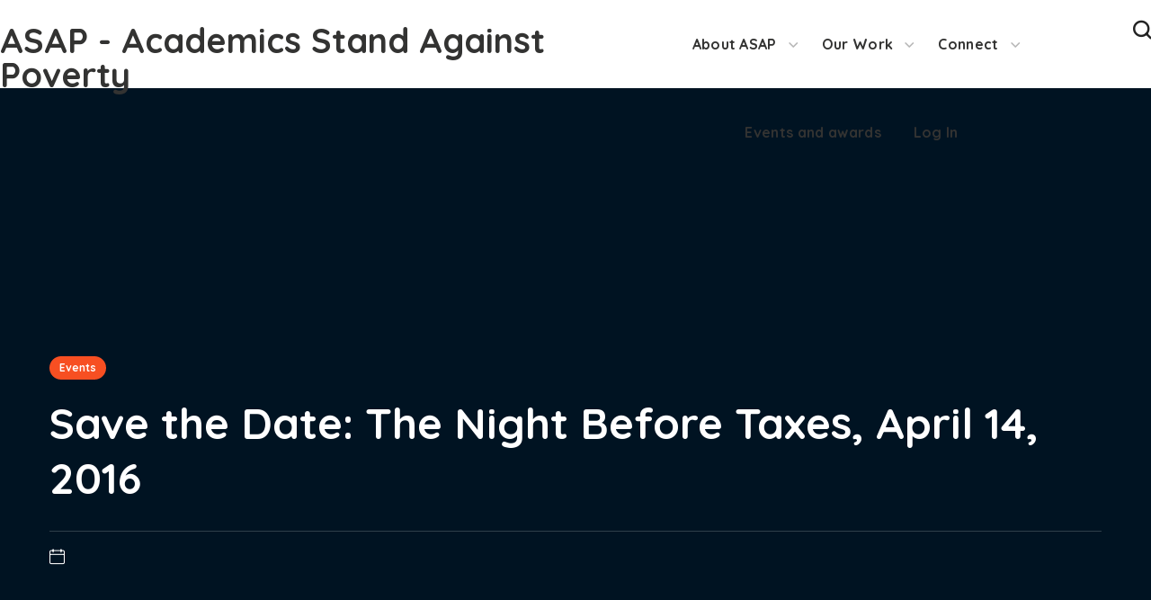

--- FILE ---
content_type: text/css
request_url: https://academicsstand.org/wp-content/themes/bighearts/css/main.css?ver=1.2.0
body_size: 338164
content:
@charset "UTF-8";
/*=====================

##Browser Styles Reset
##Main Styles
    ##General Styles
    ##Header Styles
        #Logo
        #Menu style
        #Mega Menu
        #Sticky Menu
        #Lavalamp
        #Mobile Navigation
    ##Page Title
    ##Header Search
    ##Typography
    ##Footer Styles
    ##Page Search
##Modules
    ##Blog
        #Image Overlay
        #Slider Post
        #Image Post
        #Standard Post
        #Post Share
        #Lists
        #Likes
    ##Comments
    ##Contact Form
    ##Isotope
    ##List Style
    ##Load More
    ##Pagination
    ##Shares
    ##Slick Slider
    ##Scroll Up
##WP Widgets
    #Author
    #Banner
    #Calendar
    #Gallery
    #Main Widgets
    #Navigation Menu
    #Recent Posts
    #Search
    #Tagcloud
    #Text Widget
##Elementor Header Widgets
    ##Defaults
    ##Date
    ##List Info
##Elementor Widgets
    ##Accordion Services
    ##Accordion
    ##Button
    ##Carousel Control
    ##Circuit Services
    ##Clients
    ##Countdown
    ##Counter
    ##Demo Item
    ##Double Headings
    ##Flip Box
    ##Image Comparison
    ##Image Layers
    ##Info Box
    ##Portfolio
    ##Pricing Table
    ##Progress Bar
    ##Satellite Service
    ##Service 1
    ##Tabs
    ##Team
    ##Testimonials
    ##Time Line Vertical
    ##Video Popup
    ##Working Hours
##Responsive

========================*/
/* ==================== ##Browser Reset ==================== */
* {
  box-sizing: border-box;
}
*:focus {
  outline: none !important;
}

html,
body,
div,
span,
applet,
object,
iframe,
table,
caption,
tbody,
tfoot,
thead,
tr,
th,
td,
del,
dfn,
em,
font,
img,
ins,
kbd,
q,
s,
samp,
small,
strike,
strong,
sub,
sup,
tt,
var,
h1,
h2,
h3,
h4,
h5,
h6,
p,
blockquote,
pre,
a,
abbr,
acronym,
address,
big,
cite,
code,
dl,
dt,
dd,
ol,
ul,
li,
fieldset,
form,
label,
legend {
  margin: 0;
  border: 0;
  outline: 0;
  padding: 0;
  font-size: 100%;
  font-family: inherit;
  font-weight: inherit;
  font-style: inherit;
  vertical-align: baseline;
}

body {
  position: relative;
  overflow-x: hidden;
}

body,
html {
  max-width: 100%;
  -moz-osx-font-smoothing: grayscale;
  -webkit-font-smoothing: antialiased;
}

mark {
  padding: 0 5px;
  color: inherit;
}

strong {
  font-weight: 700;
}

pre {
  max-width: 100%;
  margin-top: 18px;
  margin-bottom: 20px;
  padding: 20px;
  word-wrap: break-word;
  background: #ebf0f9;
  overflow: auto;
}

code,
kbd,
tt,
var,
pre {
  font-family: monospace;
}

ul,
ol {
  padding: 0 0 20px 0;
}

li ul {
  padding-bottom: 0;
}

textarea {
  min-height: 50px;
  height: 122px;
}

small {
  font-size: 0.8em;
}

code,
tt,
kbd {
  font-size: 87.5%;
  color: #e83e8c;
  word-break: break-word;
}

i,
cite,
em,
var,
address,
dfn,
q {
  font-style: italic;
}

sub {
  vertical-align: sub;
  font-size: smaller;
}

sup {
  vertical-align: super;
  font-size: smaller;
}

img {
  vertical-align: top;
  max-width: 100%;
  height: auto;
  -webkit-user-select: none;
  user-select: none;
}

label,
legend {
  display: block;
  margin-bottom: 5px;
}

iframe {
  width: 100%;
  display: block;
}

table {
  width: 100%;
  border-collapse: collapse;
}

dl {
  margin-bottom: 1.75em;
}

dt {
  font-weight: 700;
}

dd {
  margin: 0 0 1.75em;
}

p {
  margin: 0 0 20px 0;
}
p:empty {
  display: none;
  padding: 0;
  margin: 0;
}

a {
  transition: all 0.4s;
}
a, a:active, a:focus, a:hover {
  text-decoration: none;
}

p a {
  transition: color 0.3s;
}

/* ==================== ##General Styles ==================== */
input[type=text],
input[type=url],
input[type=search],
input[type=email],
input[type=password],
input[type=tel],
input[type=time],
select,
textarea {
  display: block;
  height: 56px;
  max-width: 100%;
  margin: 0 0 20px 0;
  border: 1px solid #dedede;
  border-radius: 28px;
  padding: 10px 26px;
  font-family: inherit;
  font-size: 16px;
  line-height: 1.7;
  transition: 0.3s;
}
input[type=text]:focus,
input[type=url]:focus,
input[type=search]:focus,
input[type=email]:focus,
input[type=password]:focus,
input[type=tel]:focus,
input[type=time]:focus,
select:focus,
textarea:focus {
  border-color: #eeeeee;
}

input[type=radio],
input[type=checkbox] {
  margin: 5px 0.4375em 0 0;
}
input[type=radio] ~ label,
input[type=checkbox] ~ label {
  display: inline;
}

input[type=text]::placeholder,
input[type=url]::placeholder,
input[type=search]::placeholder,
input[type=email]::placeholder,
input[type=password]::placeholder,
input[type=tel]::placeholder,
input[type=time]::placeholder,
textarea::placeholder {
  font-size: 16px;
  outline: none;
  -webkit-appearance: none;
  transition: 0.4s;
}
input[type=text]:focus::placeholder, input[type=text]:active::placeholder,
input[type=url]:focus::placeholder,
input[type=url]:active::placeholder,
input[type=search]:focus::placeholder,
input[type=search]:active::placeholder,
input[type=email]:focus::placeholder,
input[type=email]:active::placeholder,
input[type=password]:focus::placeholder,
input[type=password]:active::placeholder,
input[type=tel]:focus::placeholder,
input[type=tel]:active::placeholder,
input[type=time]:focus::placeholder,
input[type=time]:active::placeholder,
textarea:focus::placeholder,
textarea:active::placeholder {
  opacity: 0;
}
input[type=text]:focus,
input[type=url]:focus,
input[type=search]:focus,
input[type=email]:focus,
input[type=password]:focus,
input[type=tel]:focus,
input[type=time]:focus,
textarea:focus {
  background-color: #ffffff;
}

input[type=submit],
button {
  display: inline-block;
  height: 50px;
  max-width: 100%;
  margin-bottom: 0;
  border-width: 0;
  border-style: solid;
  border-color: currentColor;
  border-radius: 30px;
  outline: none;
  padding: 6px 26px;
  color: #ffffff;
  cursor: pointer;
  -webkit-appearance: none;
  background: transparent;
  transition: 0.4s;
}
input[type=submit]:hover,
button:hover {
  color: #ffffff;
}
input[type=submit]:focus,
button:focus {
  box-shadow: 0px 0px 10px 0 rgba(0, 0, 0, 0.08);
}

input[type=submit]:hover, input[type=submit]:active, input[type=submit]:focus {
  color: #ffffff;
}

textarea {
  height: 120px;
  padding-top: 15px;
}

.select__field {
  position: relative;
  margin-bottom: 20px;
}
@media (min-width: 380px) {
  .select__field {
    display: inline-block;
  }
}
.select__field:before {
  content: "\f149";
  display: block;
  position: absolute;
  z-index: 0;
  right: 23px;
  font-family: "Flaticon";
  font-size: 9px;
  font-weight: 400;
  line-height: 56px;
  pointer-events: none;
  transform: rotate(90deg);
}
.select__field select {
  margin-bottom: 0;
  padding: 10px 36px 10px 20px;
  -webkit-appearance: none;
  appearance: none;
}

form.post-password-form {
  margin-bottom: 20px;
}
form.post-password-form p:first-child {
  margin-bottom: 24px;
}
form.post-password-form label {
  display: inline-block;
  width: 100%;
  margin-right: 8px;
}
@media (min-width: 600px) {
  form.post-password-form label {
    width: calc(100% - 130px);
    max-width: 270px;
  }
}
form.post-password-form label input[type=password] {
  width: 100%;
  margin-top: 5px;
}
form.post-password-form input[type=submit] {
  height: 55px;
  min-width: 170px;
}
form.post-password-form input[type=submit]:hover {
  color: #ffffff;
}

.wgl-container {
  margin-right: auto;
  margin-left: auto;
  width: 1170px;
}
.wgl-container.full-width {
  width: 100%;
  max-width: 100%;
  margin-left: 0;
  margin-right: 0;
}
.wgl-container .wgl-container {
  width: 100%;
}
.wgl-container .elementor-section-boxed .elementor-section-boxed .elementor-container {
  width: 100%;
}

#main .wgl-container .wgl_wrapper {
  left: 0 !important;
}

.row:after, .row:before,
.wgl-container:after,
.wgl-container:before,
.clearfix:after,
.clearfix:before {
  content: "";
  display: table;
  line-height: 0;
}

.wgl-container:after,
.row:after,
.clear,
.clearfix:after {
  clear: both;
}

[class*=wgl_col-] {
  float: left;
  min-height: 1px;
}

.row {
  margin-left: -15px;
  margin-right: -15px;
}
.row [class*=wgl_col-] {
  display: block;
  width: 100%;
  padding-right: 15px;
  padding-left: 15px;
}

.slick-slider a, .slick-slider a:hover, .slick-slider a:focus {
  transition: 0.4s;
}

a:hover {
  color: inherit;
}

.wgl-icon {
  display: inline-block;
  transition: 0.4s;
}
.wgl-icon svg {
  transition: inherit;
}

.aleft {
  text-align: left;
}
.acenter {
  text-align: center;
}
.aright {
  text-align: right;
}
.ajustify {
  text-align: justify;
}
.aleft .wgl-layout-left {
  justify-content: flex-start;
}
.aleft .wgl-layout-right {
  justify-content: flex-end;
}
.acenter .wgl-layout-left, .acenter .wgl-layout-right {
  justify-content: center;
}
.aright .wgl-layout-left {
  justify-content: flex-end;
}
.aright .wgl-layout-right {
  justify-content: flex-start;
}

.wgl-layout-left, .wgl-layout-right {
  display: flex;
}
.wgl-layout-left .content_wrapper {
  flex-grow: 1;
}
.wgl-layout-right {
  flex-direction: row-reverse;
}
.wgl-layout-right .content_wrapper {
  flex-grow: 1;
}

body[data-elementor-device-mode=tablet] .a-tabletleft {
  text-align: left;
}
body[data-elementor-device-mode=tablet] .a-tabletcenter {
  text-align: center;
}
body[data-elementor-device-mode=tablet] .a-tabletright {
  text-align: right;
}
body[data-elementor-device-mode=tablet] .a-tabletjustify {
  text-align: justify;
}
body[data-elementor-device-mode=tablet] .a-tabletleft .wgl-layout-top {
  justify-content: unset;
}
body[data-elementor-device-mode=tablet] .a-tabletleft .wgl-layout-left {
  justify-content: flex-start;
}
body[data-elementor-device-mode=tablet] .a-tabletleft .wgl-layout-right {
  justify-content: flex-end;
}
body[data-elementor-device-mode=tablet] .a-tabletleft .wgl-layout-tablet-top {
  justify-content: unset;
}
body[data-elementor-device-mode=tablet] .a-tabletleft .wgl-layout-tablet-left {
  justify-content: flex-start;
}
body[data-elementor-device-mode=tablet] .a-tabletleft .wgl-layout-tablet-right {
  justify-content: flex-end;
}
body[data-elementor-device-mode=tablet] .a-tabletcenter .wgl-layout-top {
  justify-content: unset;
}
body[data-elementor-device-mode=tablet] .a-tabletcenter .wgl-layout-left, body[data-elementor-device-mode=tablet] .a-tabletcenter .wgl-layout-right {
  justify-content: center;
}
body[data-elementor-device-mode=tablet] .a-tabletcenter .wgl-layout-tablet-top {
  justify-content: unset;
}
body[data-elementor-device-mode=tablet] .a-tabletcenter .wgl-layout-tablet-left {
  justify-content: center;
}
body[data-elementor-device-mode=tablet] .a-tabletcenter .wgl-layout-tablet-right {
  justify-content: center;
}
body[data-elementor-device-mode=tablet] .a-tabletright .wgl-layout-top {
  justify-content: unset;
}
body[data-elementor-device-mode=tablet] .a-tabletright .wgl-layout-left {
  justify-content: flex-end;
}
body[data-elementor-device-mode=tablet] .a-tabletright .wgl-layout-right {
  justify-content: flex-start;
}
body[data-elementor-device-mode=tablet] .a-tabletright .wgl-layout-tablet-top {
  justify-content: unset;
}
body[data-elementor-device-mode=tablet] .a-tabletright .wgl-layout-tablet-left {
  justify-content: flex-end;
}
body[data-elementor-device-mode=tablet] .a-tabletright .wgl-layout-tablet-right {
  justify-content: flex-start;
}
body[data-elementor-device-mode=tablet] .wgl-layout-tablet-top {
  flex-direction: column;
}
body[data-elementor-device-mode=tablet] .wgl-layout-tablet-top .content_wrapper {
  flex-grow: 0;
}
body[data-elementor-device-mode=tablet] .wgl-layout-tablet-left {
  flex-direction: row;
}
body[data-elementor-device-mode=tablet] .wgl-layout-tablet-left .content_wrapper {
  flex-grow: 1;
}
body[data-elementor-device-mode=tablet] .wgl-layout-tablet-right {
  flex-direction: row-reverse;
}
body[data-elementor-device-mode=tablet] .wgl-layout-tablet-right .content_wrapper {
  flex-grow: 1;
}

body[data-elementor-device-mode=mobile] .a-mobileleft {
  text-align: left;
}
body[data-elementor-device-mode=mobile] .a-mobilecenter {
  text-align: center;
}
body[data-elementor-device-mode=mobile] .a-mobileright {
  text-align: right;
}
body[data-elementor-device-mode=mobile] .a-mobilejustify {
  text-align: justify;
}
body[data-elementor-device-mode=mobile] .a-mobileleft .wgl-layout-top {
  justify-content: unset;
}
body[data-elementor-device-mode=mobile] .a-mobileleft .wgl-layout-left {
  justify-content: flex-start;
}
body[data-elementor-device-mode=mobile] .a-mobileleft .wgl-layout-right {
  justify-content: flex-end;
}
body[data-elementor-device-mode=mobile] .a-mobileleft .wgl-layout-tablet-top {
  justify-content: unset;
}
body[data-elementor-device-mode=mobile] .a-mobileleft .wgl-layout-tablet-left {
  justify-content: flex-start;
}
body[data-elementor-device-mode=mobile] .a-mobileleft .wgl-layout-tablet-right {
  justify-content: flex-end;
}
body[data-elementor-device-mode=mobile] .a-mobilecenter .wgl-layout-top {
  justify-content: unset;
}
body[data-elementor-device-mode=mobile] .a-mobilecenter .wgl-layout-left, body[data-elementor-device-mode=mobile] .a-mobilecenter .wgl-layout-right {
  justify-content: center;
}
body[data-elementor-device-mode=mobile] .a-mobilecenter .wgl-layout-tablet-top {
  justify-content: unset;
}
body[data-elementor-device-mode=mobile] .a-mobilecenter .wgl-layout-tablet-left {
  justify-content: center;
}
body[data-elementor-device-mode=mobile] .a-mobilecenter .wgl-layout-tablet-right {
  justify-content: center;
}
body[data-elementor-device-mode=mobile] .a-mobileright .wgl-layout-top {
  justify-content: unset;
}
body[data-elementor-device-mode=mobile] .a-mobileright .wgl-layout-left {
  justify-content: flex-end;
}
body[data-elementor-device-mode=mobile] .a-mobileright .wgl-layout-right {
  justify-content: flex-start;
}
body[data-elementor-device-mode=mobile] .a-mobileright .wgl-layout-tablet-top {
  justify-content: unset;
}
body[data-elementor-device-mode=mobile] .a-mobileright .wgl-layout-tablet-left {
  justify-content: flex-end;
}
body[data-elementor-device-mode=mobile] .a-mobileright .wgl-layout-tablet-right {
  justify-content: flex-start;
}
body[data-elementor-device-mode=mobile] .wgl-layout-mobile-top {
  flex-direction: column;
}
body[data-elementor-device-mode=mobile] .wgl-layout-mobile-top .content_wrapper {
  flex-grow: 0;
}
body[data-elementor-device-mode=mobile] .wgl-layout-mobile-left {
  flex-direction: row;
}
body[data-elementor-device-mode=mobile] .wgl-layout-mobile-left .content_wrapper {
  flex-grow: 1;
}
body[data-elementor-device-mode=mobile] .wgl-layout-mobile-right {
  flex-direction: row-reverse;
}
body[data-elementor-device-mode=mobile] .wgl-layout-mobile-right .content_wrapper {
  flex-grow: 1;
}

.fullwidth-wrapper {
  width: 100%;
}

.z-index-1 {
  z-index: 1;
}

.relative {
  position: relative;
}

.text-uppercase {
  text-transform: uppercase;
}

.bypostauthor {
  opacity: 1;
}

.ohidden {
  overflow: hidden;
}

.ovisible {
  overflow: visible;
}

.d-block {
  display: block;
}

.d-none {
  display: none;
}

.wp-caption-text,
.wp-caption .wp-caption-text {
  margin: 0.5em 0;
  font-size: 13px;
  text-align: center;
}

.wp-caption,
.gallery-caption {
  font-style: italic;
  max-width: 100%;
  margin-bottom: 1em;
}
.wp-caption img,
.gallery-caption img {
  border-radius: unset;
}

.sticky-sidebar_init #main {
  padding-bottom: 80px;
}

#main {
  padding: 40px 0;
  position: relative;
  z-index: 0;
  min-height: 65vh;
  overflow: hidden;
}

body > #main .row.sidebar_left #main-content {
  float: right;
}

.gm-control-active {
  border-radius: unset;
  box-shadow: none;
}

hr {
  margin: 20px 0 20px;
  border: none;
  border-bottom: 1px solid #1d1f21;
}
hr.wp-block-separator {
  max-width: 100px;
}
hr.wp-block-separator.is-style-wide, hr.wp-block-separator.is-style-dots {
  max-width: 100%;
}

table td,
table th {
  padding: 5px 10px;
  border: 1px solid #ebebee;
  text-align: left;
}
table:not(:last-child) {
  margin-bottom: 22px;
}

.dialog-type-lightbox {
  z-index: 10001;
}

.screen-reader-text {
  position: absolute !important;
  height: 1px;
  width: 1px;
  margin: -1px;
  border: 0;
  padding: 0;
  clip: rect(1px, 1px, 1px, 1px);
  -webkit-clip-path: inset(50%);
  clip-path: inset(50%);
  word-wrap: normal !important;
  overflow: hidden;
}
.screen-reader-text:focus {
  display: block;
  z-index: 100000;
  top: 5px;
  left: 5px;
  width: auto;
  height: auto;
  padding: 15px 23px 14px;
  font-size: 1em;
  line-height: normal;
  color: #444;
  text-decoration: none;
  background-color: #eee;
  clip: auto !important;
  -webkit-clip-path: none;
  clip-path: none;
}

.mejs-container {
  margin-bottom: 20px;
}

.wgl-row-animation > .elementor-container {
  z-index: 1;
}

.extended-parallax {
  position: absolute;
  z-index: -1;
  width: 100%;
}

.wgl-background-image_parallax {
  position: absolute;
  left: 0;
  top: 0;
  width: 100%;
  height: 100%;
  z-index: -1;
}
.wgl-background-image_parallax div {
  height: 100%;
}

.wgl-elementor-shape {
  overflow: hidden;
  position: absolute;
  left: 0;
  width: 100%;
  line-height: 0;
  direction: ltr;
  pointer-events: none;
}
.wgl-elementor-shape-top {
  top: -1px;
}
.wgl-elementor-shape-bottom {
  bottom: -1px;
}
.wgl-elementor-shape svg {
  display: block;
  width: calc(100% + 1.3px);
  position: relative;
  left: 50%;
  transform: translateX(-50%);
}

.wgl-theme-header {
  position: relative;
  z-index: 2;
}
.wgl-theme-header .wrapper a {
  color: inherit;
}
.wgl-theme-header .wrapper .bighearts_module_button a {
  margin-bottom: 0;
  box-shadow: none;
  color: #ffffff;
}
.wgl-theme-header .wgl-sticky-header .wgl-logotype-container > a,
.wgl-theme-header .wgl-sticky-header .wgl-logotype-container > a > img {
  max-height: none !important;
}
.wgl-theme-header .wgl-mobile-header,
.wgl-theme-header .mobile_nav_wrapper .primary-nav .menu,
.wgl-theme-header .wgl-mobile-header i.menu-item__plus {
  display: none;
}
.wgl-theme-header.header_overlap {
  position: absolute;
  z-index: 99;
  width: 100%;
  left: 0;
  top: 0;
}
.wgl-theme-header.header_overlap .wgl-site-header .primary-nav > ul > li > a > span,
.wgl-theme-header.header_overlap .wgl-site-header .primary-nav > ul > li > a > i {
  color: inherit;
}
.wgl-theme-header.header_overlap .wgl-site-header .primary-nav > ul > li > a > span:before {
  background: currentColor;
}
.wgl-theme-header.header_overlap .wgl-site-header .primary-nav > ul > li > a > i:before {
  opacity: 1;
}
.wgl-theme-header.header_overlap .wgl-site-header .primary-nav > ul > li > a > span:after {
  opacity: 1;
  background: currentcolor;
}
.wgl-theme-header.header_shadow {
  box-shadow: 1px 0 10px rgba(0, 0, 0, 0.1);
}
.wgl-theme-header a.wgl-button {
  color: #ffffff;
}

body:not(.elementor-editor-active) .wgl-theme-header .elementor-column,
body:not(.elementor-editor-active) .wgl-theme-header .elementor-column-wrap,
body:not(.elementor-editor-active) .wgl-theme-header .elementor-widget-wrap,
body:not(.elementor-editor-active) .wgl-theme-header .elementor-widget[data-widget_type="wgl-menu.default"] {
  position: static;
}

.wgl-header-row .wgl-header-row_wrapper {
  display: flex;
  position: relative;
  flex-flow: row nowrap;
  align-items: center;
  justify-content: space-between;
}
.wgl-header-row .header_side.display_normal {
  flex: 0 auto;
}
.wgl-header-row .header_side.display_grow {
  flex: 1;
}
.wgl-header-row .header_side.display_grow .primary-nav > .menu {
  white-space: nowrap;
}
.wgl-header-row .header_side.v_align_middle {
  align-self: center;
}
.wgl-header-row .header_side.v_align_bottom {
  align-self: flex-end;
}
.wgl-header-row .header_side.v_align_bottom .primary-nav > ul > li > a {
  align-self: flex-end;
  align-items: flex-end;
}
.wgl-header-row .header_side.v_align_bottom .header_area_container > *,
.wgl-header-row .header_side.v_align_bottom .header_search-button {
  vertical-align: bottom;
}
.wgl-header-row .header_side.v_align_top {
  align-self: flex-start;
}
.wgl-header-row .header_side.v_align_top .primary-nav .lavalamp-object {
  top: 0;
  bottom: auto;
}
.wgl-header-row .header_side.v_align_top .primary-nav .lavalamp-object:before {
  transform: rotate(0.5turn);
}
.wgl-header-row .header_side.v_align_top .primary-nav > ul > li > a {
  align-self: flex-start;
  align-items: flex-start;
}
.wgl-header-row .header_side.v_align_top .header_area_container > *,
.wgl-header-row .header_side.v_align_top .header_search-button {
  vertical-align: top;
}
.wgl-header-row .header_side.h_align_left {
  text-align: left;
}
.wgl-header-row .header_side.h_align_center {
  text-align: center;
}
.wgl-header-row .header_side.h_align_right {
  text-align: right;
}
.wgl-header-row .header_side.display_grow.h_align_right {
  margin-left: auto;
}
.wgl-header-row .header_side.display_grow.h_align_center {
  margin-right: auto;
  margin-left: auto;
}
.wgl-header-row .header_side.display_grow.h_align_left {
  margin-right: auto;
}
.wgl-header-row .header_side.display_grow.h_align_left .header_area_container {
  justify-content: flex-start;
}
.wgl-header-row .header_side.display_grow.h_align_center .header_area_container {
  justify-content: center;
}
.wgl-header-row .header_side.display_grow.h_align_right .header_area_container {
  justify-content: flex-end;
}
.wgl-header-row .header_side[class^=position_center] .header_area_container > div.mini-cart {
  padding: 0;
}
.wgl-header-row .header_side[class^=position_center] .primary-nav > ul li.mega-menu > ul.mega-menu {
  left: 0;
  right: 0;
  margin: 0 auto;
}
.wgl-header-row .header_side[class^=position_left] .header_area_container > *:last-child {
  padding-right: 0;
}
.wgl-header-row .header_side[class^=position_right] .header_area_container > *:first-child {
  padding-left: 0;
}
.wgl-header-row .header_side[class^=position_left] .primary-nav ul li ul {
  left: 0;
  right: auto;
}
.wgl-header-row .header_side[class^=position_left] .primary-nav > ul > li ul .sub-menu {
  left: 100%;
  right: auto;
}
.wgl-header-row .header_side[class^=position_left] .primary-nav > ul > li:nth-last-child(1) > .sub-menu, .wgl-header-row .header_side[class^=position_left] .primary-nav > ul > li:nth-last-child(2) > .sub-menu, .wgl-header-row .header_side[class^=position_left] .primary-nav > ul > li:nth-last-child(3) > .sub-menu, .wgl-header-row .header_side[class^=position_left] .primary-nav > ul > li:nth-last-child(4) > .sub-menu {
  left: 0;
  right: auto;
}
.wgl-header-row .header_side[class^=position_left] .primary-nav > ul > li:nth-last-child(1) > .sub-menu .sub-menu, .wgl-header-row .header_side[class^=position_left] .primary-nav > ul > li:nth-last-child(2) > .sub-menu .sub-menu, .wgl-header-row .header_side[class^=position_left] .primary-nav > ul > li:nth-last-child(3) > .sub-menu .sub-menu, .wgl-header-row .header_side[class^=position_left] .primary-nav > ul > li:nth-last-child(4) > .sub-menu .sub-menu {
  left: calc(100% + 5px);
  right: auto;
}

.wgl-header-row .header_side,
.wgl-header-row .header_render_editor,
.wgl-header-row .wrapper,
.wgl-header-row .header_area_container {
  max-width: 100%;
  box-sizing: border-box;
}

.header_area_container {
  display: inline-block;
  height: 100%;
  max-height: 100%;
}
.header_area_container > * {
  display: inline-block;
  vertical-align: middle;
}

.delimiter {
  position: relative;
}

.wgl-logotype-container img {
  vertical-align: middle;
  max-height: 100%;
}
.wgl-logotype-container a {
  color: inherit;
}
.wgl-logotype-container .logo-name {
  font-size: 38px;
  line-height: 1;
  color: inherit;
}

header:not(.wgl-menu-outer_content) > .wgl-logotype-container .logo-name {
  width: 200px;
  width: min-content;
  font-size: 30px;
  white-space: pre-line;
}

.primary-nav {
  letter-spacing: 0.02em;
}
.primary-nav a {
  transition: 0.3s;
}
.primary-nav.align-left {
  text-align: left;
}
.primary-nav.align-left > ul.menu > li.mega-menu-links > ul.mega-menu.sub-menu,
.primary-nav.align-left > ul.menu > li.mega-cat > div.mega-menu-container {
  left: 0;
  right: auto;
}
.primary-nav.align-center {
  text-align: center;
}
.primary-nav.align-center > ul.menu > li.mega-menu-links > ul.mega-menu.sub-menu,
.primary-nav.align-center > ul.menu > li.mega-cat > div.mega-menu-container {
  left: 0;
  right: 0;
  margin-left: auto;
  margin-right: auto;
}
.primary-nav.align-right {
  text-align: right;
}
.primary-nav.align-right > ul.menu > li.mega-menu-links > ul.mega-menu.sub-menu,
.primary-nav.align-right > ul.menu > li.mega-cat > div.mega-menu-container {
  left: auto;
  right: 0;
}
.primary-nav .lavalamp {
  position: static;
}
.primary-nav .lavalamp-object {
  position: absolute;
  z-index: 0;
  left: 0;
  bottom: 0;
  font-size: 24px;
  line-height: 9px;
  opacity: 0;
}
.primary-nav .lavalamp-object:before {
  display: inline-block;
}
.primary-nav .lavalamp_animate .lavalamp-object {
  opacity: 1;
}
.primary-nav > ul.lavalamp > li > a > span:after {
  display: none !important;
}
.primary-nav ul:hover li:not(:hover) {
  z-index: 0;
  position: relative;
}
.primary-nav ul li {
  display: inline-block;
  vertical-align: middle;
  line-height: inherit;
}
.primary-nav > ul li {
  position: relative;
  padding-left: 0;
}
.primary-nav > ul li.mega-menu {
  position: static !important;
}
.primary-nav > ul li.mega-menu > ul.mega-menu {
  left: 0;
  right: 0;
  margin-left: auto;
  margin-right: auto;
}
.primary-nav > ul {
  height: 100%;
  margin-left: 0;
  padding: 0;
}
.primary-nav > ul:not(.lavalamp) > li:hover > a > span:not(.button_switcher):after, .primary-nav > ul:not(.lavalamp) > li:hover > a > span:not(.button_switcher):before {
  width: calc(100% + 10px);
}
.primary-nav > ul > li {
  height: 100%;
}
.primary-nav > ul > li[class*=current] > a > span:after, .primary-nav > ul > li[class*=current] > a > span:before {
  width: calc(100% + 10px);
}
.primary-nav > ul > li.mega-menu-links > ul.mega-menu {
  padding: 25px 25px 5px;
}
.primary-nav > ul > li > a {
  display: flex;
  position: relative;
  z-index: 1;
  height: 100%;
  align-items: center;
  padding: 0 24px;
  color: inherit;
  transition: 0.45s;
}
.primary-nav > ul > li > a > span {
  position: relative;
}
.primary-nav > ul > li:hover > a > span:after {
  width: 20px;
}
.primary-nav > ul > li.menu-item-has-children > a > span + i.menu-item__plus,
.primary-nav > ul > li.mega-menu.mega-cat > a > span + i.menu-item__plus {
  position: relative;
  width: 14px;
  padding-left: 13px;
  font-style: normal;
  font-weight: 300;
  transition: inherit;
}
.primary-nav > ul > li.menu-item-has-children > a > span + i.menu-item__plus:before,
.primary-nav > ul > li.mega-menu.mega-cat > a > span + i.menu-item__plus:before {
  content: "\f14a";
  font-family: flaticon;
  font-size: 10px;
  transform: rotate(-90deg);
  display: inline-block;
}
.primary-nav > ul > li.menu-item-has-children:not(:hover) > a > span + i.menu-item__plus,
.primary-nav > ul > li.mega-menu.mega-cat:not(:hover) > a > span + i.menu-item__plus {
  color: rgba(152, 152, 152, 0.7);
}
.primary-nav ul li ul ul {
  top: -3px;
  left: 100%;
}
.primary-nav ul li ul li {
  display: block;
}
.primary-nav ul li ul li > a > span,
.primary-nav ul li ul li > a > i {
  position: relative;
  transition: 0.3s ease-in-out;
}
.primary-nav ul li ul li > a > span {
  padding-right: 0;
}
.primary-nav ul li ul li > a > span .item_text {
  position: relative;
  z-index: 1;
}
.primary-nav ul li ul li:hover ul {
  top: -22px;
}
.primary-nav ul li ul li:hover > a > span:not(.button_switcher) + i.menu-item__plus, .primary-nav ul li ul li.menu-item-has-children:hover > a > span:not(.button_switcher) + i.menu-item__plus, .primary-nav ul li ul li[class*=current] > a > span:not(.button_switcher) + i.menu-item__plus {
  color: inherit;
}
.primary-nav ul li ul .menu-item {
  line-height: inherit;
}
.primary-nav ul li ul .menu-item a {
  display: flex;
  align-items: center;
  justify-content: space-between;
  padding: 2px 34px 2px 34px;
  color: inherit;
  opacity: 1;
  transition: 0s;
}
.primary-nav ul li ul .menu-item:hover > a > .menu-item__plus {
  transform: translateX(10px);
}
.primary-nav ul li ul,
.primary-nav ul li div.mega-menu-container {
  display: block;
  position: absolute;
  z-index: 555;
  top: calc(100% + 15px);
  left: -12px;
  min-width: 200px;
  white-space: nowrap;
  margin-top: 0;
  margin-left: 0;
  border-radius: 10px;
  padding: 21px 0 27px;
  text-align: left;
  box-shadow: 0px 0px 38px 0px rgba(0, 0, 0, 0.15);
  opacity: 0;
  visibility: hidden;
  transition: 0.3s ease-in;
}
.primary-nav ul li:hover > ul,
.primary-nav ul li:hover > div.mega-menu-container {
  z-index: 556;
  top: calc(100% + 5px);
  opacity: 1;
  visibility: visible;
  transform: rotateX(0) translateZ(0);
}
.primary-nav ul li:hover > ul.mega-menu > ul.mega-menu, .primary-nav ul li:hover > ul.mega-menu > li > ul.mega-menu,
.primary-nav ul li:hover > ul > ul.mega-menu,
.primary-nav ul li:hover > ul > li > ul.mega-menu,
.primary-nav ul li:hover > div.mega-menu-container.mega-menu > ul.mega-menu,
.primary-nav ul li:hover > div.mega-menu-container.mega-menu > li > ul.mega-menu,
.primary-nav ul li:hover > div.mega-menu-container > ul.mega-menu,
.primary-nav ul li:hover > div.mega-menu-container > li > ul.mega-menu {
  opacity: 1;
  visibility: visible;
  transform: rotateX(0) translateZ(0);
}
.primary-nav ul li ul:not(.mega-menu) li.menu-item-has-children > a > span + .menu-item__plus {
  padding-left: 10px;
  font-size: 0.6em;
  line-height: 1;
  font-style: normal;
  color: #adadad;
}
.primary-nav ul li ul:not(.mega-menu) li.menu-item-has-children > a > span + .menu-item__plus:before {
  content: "\f149";
  font-family: flaticon;
}
.primary-nav > .menu > .menu-item:last-child > .sub-menu {
  right: 0;
}
.primary-nav > .menu > .menu-item:last-child > .sub-menu,
.primary-nav > .menu > .menu-item:last-child > .sub-menu .sub-menu {
  left: auto;
}
.primary-nav > .menu > .menu-item:last-child > .sub-menu .sub-menu {
  right: 100%;
}
.primary-nav > .menu > .menu-item > .sub-menu.wgl-submenu-position-left {
  left: auto !important;
  right: 0 !important;
}
.primary-nav > .menu > .menu-item > .sub-menu.wgl-submenu-position-right {
  right: auto !important;
  left: 0 !important;
}
.primary-nav ul.sub-menu.wgl-submenu-position-left {
  left: auto !important;
  right: 100% !important;
}
.primary-nav ul.sub-menu.wgl-submenu-position-right {
  right: auto !important;
  left: 100% !important;
}

.admin-bar .wgl-sticky-header {
  top: 32px;
}

.primary-nav ul li.mega-menu-links > ul {
  padding: 0;
  box-sizing: border-box;
  width: 1170px;
  display: flex;
  flex-wrap: wrap;
}
.primary-nav ul li.mega-menu-links > ul > li {
  float: left;
  box-sizing: border-box;
  margin-top: 5px;
  margin-bottom: 20px;
  margin-left: 0;
  margin-right: 0;
  padding: 0;
  font-size: 16px !important;
  font-weight: 600 !important;
}
.primary-nav ul li.mega-menu-links > ul > li:after {
  content: unset;
  display: none;
  position: absolute;
  top: 30px;
  right: 0;
  width: 1px;
  height: calc(100% - 60px);
  background: unset;
}
.primary-nav ul li.mega-menu-links > ul > li:hover ~ li {
  z-index: 0;
}
.primary-nav ul li.mega-menu-links > ul > li.hide-mega-headings > a {
  display: none;
}
.primary-nav ul li.mega-menu-links > ul > li:hover > a > span {
  background: none !important;
}
.primary-nav ul li.mega-menu-links > ul > li > a {
  position: relative;
  padding: 4px 15px 0;
}
.primary-nav ul li.mega-menu-links > ul > li > a > span {
  padding-left: 0 !important;
  pointer-events: none;
}
.primary-nav ul li.mega-menu-links > ul > li > a:after {
  display: none;
}
.primary-nav ul li.mega-menu-links.mega-columns-1col > ul > li {
  width: 100%;
}
.primary-nav ul li.mega-menu-links.mega-columns-1col > ul > li:after {
  display: none;
}
.primary-nav ul li.mega-menu-links.mega-columns-2col > ul > li {
  width: 50%;
}
.primary-nav ul li.mega-menu-links.mega-columns-2col > ul > li:nth-child(2n):after {
  display: none;
}
.primary-nav ul li.mega-menu-links.mega-columns-3col > ul > li {
  width: 33.33333%;
}
.primary-nav ul li.mega-menu-links.mega-columns-3col > ul > li:nth-child(3n):after {
  display: none;
}
.primary-nav ul li.mega-menu-links.mega-columns-4col > ul > li {
  width: 25%;
}
.primary-nav ul li.mega-menu-links.mega-columns-4col > ul > li:nth-child(4n):after {
  display: none;
}
.primary-nav ul li.mega-menu-links.mega-columns-5col > ul > li {
  width: 20%;
}
.primary-nav ul li.mega-menu-links.mega-columns-5col > ul > li:nth-child(5n):after {
  display: none;
}
.primary-nav ul li.mega-menu-links.mega-columns-6col > ul > li {
  width: 16.66666%;
}
.primary-nav ul li.mega-menu-links.mega-columns-6col > ul > li:nth-child(6n):after {
  display: none;
}
.primary-nav ul li.mega-menu-links > ul.mega-menu > li > ul {
  position: relative;
  left: 0 !important;
  right: auto !important;
  padding-top: 6px;
  padding-bottom: 0px;
  top: 0;
  opacity: 0;
  min-width: auto;
  visibility: hidden;
  margin-top: 0;
  background: transparent;
  border: 0;
  box-shadow: none;
}
.primary-nav ul li.mega-menu-links > ul.mega-menu > li > ul > li {
  padding-left: 0;
  padding-right: 0;
}
.primary-nav ul li.mega-menu-links > ul.mega-menu > li > ul > li ul {
  left: 100% !important;
  right: auto !important;
}
.primary-nav ul li.mega-menu-links > ul.mega-menu .item_text {
  display: flex;
  flex-direction: column;
  text-align: center;
}
.primary-nav ul li.mega-menu-links > ul.mega-menu .item_text > img {
  box-shadow: 0px 5px 15px 0px rgba(0, 0, 0, 0.08);
  border-radius: 4px;
  margin-bottom: 10px;
  transition: 0.4s;
}
.primary-nav ul li.mega-menu-links > ul.mega-menu > .menu-item > a {
  font-size: 18px;
  font-weight: 700;
}
.primary-nav ul li.mega-menu-links > ul.mega-menu > .menu-item > a:hover .item_text > img {
  transform: translateY(-10px);
}

.wgl-mobile-header .primary-nav ul li.mega-menu-links > ul.mega-menu .item_text > img {
  display: none;
}
.wgl-mobile-header .primary-nav ul li.mega-menu-links > ul.mega-menu > .menu-item > a {
  font-size: inherit;
  font-weight: inherit;
}

body:not(.home):not(.bighearts-blog-type-overlay) > header + #main, body.home.blog > header + #main {
  border-top: 1px solid rgba(31, 46, 44, 0.1);
}

.wgl-sticky-header {
  position: fixed;
  z-index: 99999;
  top: 0;
  left: 0;
  width: 100%;
  transform: translateY(-100%);
  overflow: hidden;
  opacity: 0;
  transition: 0.3s;
}
.wgl-sticky-header.sticky_active {
  overflow: visible;
  transform: translateY(0);
  opacity: 1;
}
.wgl-sticky-header.header_sticky_shadow {
  box-shadow: 1px 0 10px rgba(0, 0, 0, 0.1);
}

.wgl-mobile-header .wgl-header-row {
  display: flex;
  align-items: center;
}
.wgl-mobile-header .primary-nav ul li a span:after {
  display: none;
}
.wgl-mobile-header .header_search-button,
.wgl-mobile-header .header_search-close {
  color: inherit;
}

header nav.submenu-disable .menu-item__plus,
header nav.submenu-disable .sub-menu {
  display: none;
}

.wgl-cart-header {
  position: fixed;
  z-index: 99999;
  top: 0;
  left: 0;
}

body.single-header.elementor-editor-active .wgl-site-header,
body.single-header.elementor-editor-active .wgl-site-header .primary-nav {
  display: block;
}

.lavalamp .lavalamp-object {
  transition-property: transform, width, height, opacity;
}
.lavalamp .lavalamp-object.ease-in-out {
  transition-timing-function: ease-in-out;
}
.lavalamp .lavalamp-object.linear {
  transition-timing-function: linear;
}
.lavalamp .lavalamp-object.easeInQuad {
  transition-timing-function: cubic-bezier(0.55, 0.085, 0.68, 0.53);
}
.lavalamp .lavalamp-object.easeInCubic {
  transition-timing-function: cubic-bezier(0.55, 0.055, 0.675, 0.19);
}
.lavalamp .lavalamp-object.easeInQuart {
  transition-timing-function: cubic-bezier(0.895, 0.03, 0.685, 0.22);
}
.lavalamp .lavalamp-object.easeInQuint {
  transition-timing-function: cubic-bezier(0.755, 0.05, 0.855, 0.06);
}
.lavalamp .lavalamp-object.easeInSine {
  transition-timing-function: cubic-bezier(0.47, 0, 0.745, 0.715);
}
.lavalamp .lavalamp-object.easeInExpo {
  transition-timing-function: cubic-bezier(0.95, 0.05, 0.795, 0.035);
}
.lavalamp .lavalamp-object.easeInCirc {
  transition-timing-function: cubic-bezier(0.6, 0.04, 0.98, 0.335);
}
.lavalamp .lavalamp-object.easeInBack {
  transition-timing-function: cubic-bezier(0.6, -0.28, 0.735, 0.045);
}
.lavalamp .lavalamp-object.easeOutQuad {
  transition-timing-function: cubic-bezier(0.25, 0.46, 0.45, 0.94);
}
.lavalamp .lavalamp-object.easeOutCubic {
  transition-timing-function: cubic-bezier(0.215, 0.61, 0.355, 1);
}
.lavalamp .lavalamp-object.easeOutQuart {
  transition-timing-function: cubic-bezier(0.165, 0.84, 0.44, 1);
}
.lavalamp .lavalamp-object.easeOutQuint {
  transition-timing-function: cubic-bezier(0.23, 1, 0.32, 1);
}
.lavalamp .lavalamp-object.easeOutSine {
  transition-timing-function: cubic-bezier(0.39, 0.575, 0.565, 1);
}
.lavalamp .lavalamp-object.easeOutExpo {
  transition-timing-function: cubic-bezier(0.19, 1, 0.22, 1);
}
.lavalamp .lavalamp-object.easeOutCirc {
  transition-timing-function: cubic-bezier(0.075, 0.82, 0.165, 1);
}
.lavalamp .lavalamp-object.easeOutBack {
  transition-timing-function: cubic-bezier(0.175, 0.885, 0.32, 1.275);
}
.lavalamp .lavalamp-object.easeInOutQuad {
  transition-timing-function: cubic-bezier(0.455, 0.03, 0.515, 0.955);
}
.lavalamp .lavalamp-object.easeInOutCubic {
  transition-timing-function: cubic-bezier(0.645, 0.045, 0.355, 1);
}
.lavalamp .lavalamp-object.easeInOutQuart {
  transition-timing-function: cubic-bezier(0.645, 0.045, 0.355, 1);
}
.lavalamp .lavalamp-object.easeInOutQuint {
  transition-timing-function: cubic-bezier(0.86, 0, 0.07, 1);
}
.lavalamp .lavalamp-object.easeInOutSine {
  transition-timing-function: cubic-bezier(0.445, 0.05, 0.55, 0.95);
}
.lavalamp .lavalamp-object.easeInOutExpo {
  transition-timing-function: cubic-bezier(1, 0, 0, 1);
}
.lavalamp .lavalamp-object.easeInOutCirc {
  transition-timing-function: cubic-bezier(0.785, 0.135, 0.15, 0.86);
}
.lavalamp .lavalamp-object.easeInOutBack {
  transition-timing-function: cubic-bezier(0.68, -0.55, 0.265, 1.55);
}

/* ==================== #Mobile Navigation ==================== */
.hamburger-box {
  display: none;
  cursor: pointer;
}
.hamburger-box .hamburger-inner {
  width: 20px;
  line-height: 0;
}
.hamburger-box .hamburger-inner span {
  display: inline-block;
  position: relative;
  width: 20px;
  height: 2px;
  vertical-align: top;
  background: currentColor;
}
.hamburger-box .hamburger-inner span + span {
  margin-top: 5px;
}

body.mobile_switch_on .hamburger-inner span:nth-child(1) {
  animation: ease 0.7s 0.4s burger_top-1-45 forwards;
}
body.mobile_switch_on .hamburger-inner span:nth-child(2) {
  animation: ease 0.7s 0.4s burger_scaled-1 forwards;
}
body.mobile_switch_on .hamburger-inner span:nth-child(3) {
  animation: ease 0.7s 0.4s burger_bottom-1-135 forwards;
}
body.mobile_switch_off .hamburger-inner span:nth-child(1) {
  animation: ease 0.7s 0.4s burger_top-2-45 backwards;
}
body.mobile_switch_off .hamburger-inner span:nth-child(2) {
  animation: ease 0.7s 0.4s burger_scaled-2 backwards;
}
body.mobile_switch_off .hamburger-inner span:nth-child(3) {
  animation: ease 0.7s 0.4s burger_bottom-2-135 backwards;
}

body.mobile_switch_on .mobile_nav_wrapper .wgl-menu_overlay {
  opacity: 1;
  visibility: visible;
}

.mobile_nav_wrapper .wgl-menu_overlay {
  position: fixed;
  top: 0;
  left: 0;
  width: 100%;
  height: 100%;
  background: rgba(0, 0, 0, 0.3);
  visibility: hidden;
  opacity: 0;
  transition: 0.45s ease-in-out;
}

.mobile_nav_wrapper .primary-nav {
  width: calc(100% + 17px);
}
.mobile_nav_wrapper .primary-nav ul li ul li > a > span:before,
.mobile_nav_wrapper .primary-nav ul li ul li.menu-item-has-children:after,
.mobile_nav_wrapper .primary-nav ul li ul li.menu-item-has-children > a:after,
.mobile_nav_wrapper .primary-nav > ul > li.menu-item-has-children > a:after,
.mobile_nav_wrapper .primary-nav ul li ul li > a:before,
.mobile_nav_wrapper .primary-nav > ul > li > a:after,
.mobile_nav_wrapper .primary-nav > ul > li.menu-item-has-children > a:after,
.mobile_nav_wrapper .primary-nav > ul > li.mega-menu.mega-cat > a:after,
.mobile_nav_wrapper .primary-nav > ul > li > a span:before {
  display: none;
}
.mobile_nav_wrapper .primary-nav > ul > li > a > span {
  padding-right: 0 !important;
}
.mobile_nav_wrapper .primary-nav > ul li {
  position: static;
}
.mobile_nav_wrapper .primary-nav ul li a {
  position: relative;
}
.mobile_nav_wrapper .primary-nav ul li ul li.current-menu-ancestor.current-menu-parent > a > span,
.mobile_nav_wrapper .primary-nav ul li ul li.current-menu-item > a > span,
.mobile_nav_wrapper .primary-nav ul li ul li.current_page_item > a > span,
.mobile_nav_wrapper .primary-nav ul li ul li:hover > a > span {
  color: inherit;
}

.wgl-mobile-header .mobile_nav_wrapper .primary-nav ul li ul.sub-menu {
  position: relative;
  top: 0 !important;
  left: 0 !important;
  right: 0 !important;
  width: 100%;
  box-sizing: border-box;
  padding: 0 0 0 30px;
  min-width: auto;
  color: inherit;
  opacity: 1;
  visibility: visible;
  transition: 0s;
  white-space: initial;
  overflow: hidden;
  transform: none !important;
}

body.admin-bar .wgl-menu_outer {
  top: 32px;
  height: calc(100vh - 32px);
}

.wgl-menu_outer {
  position: fixed;
  z-index: 999;
  background-color: #222328;
  transition: opacity 0.2s;
  overflow: hidden;
  width: 400px;
  height: 100%;
  top: 0;
  transform: translateX(-100%);
  transition: transform 0.45s ease-in-out;
  -webkit-user-select: none;
  user-select: none;
}
.wgl-menu_outer.menu-position_right {
  right: 0;
  transform: translateX(100%);
}
.wgl-menu_outer.menu-position_right .wgl-menu-outer_header {
  right: auto;
  left: -45px;
}
.wgl-menu_outer .mobile-hamburger-close {
  position: relative;
  z-index: 999;
  border-radius: 5px;
  line-height: 0;
}
.wgl-menu_outer .wgl-menu-outer_header {
  position: absolute;
  top: 29px;
  right: -45px;
}
.wgl-menu_outer .wgl-menu-outer_header .hamburger-box {
  padding: 12px 10px;
}
.wgl-menu_outer .wgl-menu_content {
  position: relative;
  width: 100%;
  height: 100%;
}
.wgl-menu_outer .wgl-menu-outer_content {
  position: absolute;
  padding: 30px;
  width: 100%;
  bottom: 17px;
  top: 0;
  right: 0;
  left: 0;
  overflow-y: scroll;
  scrollbar-width: none;
}
.wgl-menu_outer .wgl-menu-outer_content::-webkit-scrollbar {
  display: none;
}

body.mobile_switch_on {
  position: fixed;
  overflow: hidden;
  width: 100%;
  height: 100%;
}
body.mobile_switch_on .wgl-menu_outer {
  transform: translateX(0%);
  overflow: visible;
}

.mobile_nav_wrapper .wgl-menu-outer_content > * {
  margin-top: 20px;
}
.mobile_nav_wrapper .wgl-menu-outer_content > *:first-child {
  margin-top: 0;
}

.mobile_nav_wrapper .primary-nav .wgl-logotype-container {
  margin-bottom: 20px;
}
.mobile_nav_wrapper .primary-nav > ul.mobile_switch_on {
  display: block !important;
  position: relative;
  left: 0;
  width: 100%;
  height: auto;
  margin: 0;
  padding: 0;
  text-align: left;
}

.mobile_nav_wrapper .primary-nav ul.mobile_switch_on li {
  display: block;
  float: none;
  height: auto;
  padding: 0;
}
.mobile_nav_wrapper .primary-nav ul.mobile_switch_on li div.mega-menu-container {
  display: none !important;
}
.mobile_nav_wrapper .primary-nav ul.mobile_switch_on li:before {
  display: none;
}
.mobile_nav_wrapper .primary-nav ul.mobile_switch_on li.mega-menu-links > .mega-menu.sub-menu {
  min-height: inherit !important;
  padding-right: 0 !important;
  padding-left: 30px !important;
  max-width: none !important;
  background-image: none !important;
}
.mobile_nav_wrapper .primary-nav ul.mobile_switch_on li.mega-menu-links > .mega-menu.sub-menu li {
  width: 100%;
  margin-top: 0;
  font-weight: inherit !important;
}
.mobile_nav_wrapper .primary-nav ul.mobile_switch_on li.mega-menu-links > .mega-menu.sub-menu li.hide-mega-headings a {
  display: block;
}
.mobile_nav_wrapper .primary-nav ul.mobile_switch_on li.mega-menu-links > .mega-menu.sub-menu li ul.show_sub_menu {
  visibility: visible;
  opacity: 1;
}
.mobile_nav_wrapper .primary-nav ul.mobile_switch_on li.mega-menu-links > .mega-menu.sub-menu li ul li:after {
  display: none;
}
.mobile_nav_wrapper .primary-nav ul.mobile_switch_on li.mega-menu-links > .mega-menu.sub-menu li:after {
  display: none;
}

.mobile_nav_wrapper .primary-nav ul.mobile_switch_on li a {
  margin: 0;
  padding: 10px 0;
}
.mobile_nav_wrapper .primary-nav ul.mobile_switch_on li a span {
  display: inline;
}
.mobile_nav_wrapper .primary-nav ul.mobile_switch_on li a span.menu-item_plus {
  display: none;
}
.mobile_nav_wrapper .primary-nav ul.mobile_switch_on li:not([class*=current]):hover a {
  color: inherit;
}

.mobile_nav_wrapper .primary-nav ul li ul li {
  border-bottom: 0 !important;
  margin: 0;
}
.mobile_nav_wrapper .primary-nav ul li ul li:hover > a {
  background: transparent;
  color: inherit;
}
.mobile_nav_wrapper .primary-nav ul li ul li > a:after {
  display: none;
}
.mobile_nav_wrapper .primary-nav ul li ul li > a > span {
  padding: 0;
  background: none !important;
}

.mobile_nav_wrapper .primary-nav ul li.mega-menu-links > ul > li > a:before {
  display: none;
}

.mobile_nav_wrapper .primary-nav ul li.mega-menu-links > ul > li:hover > a > span {
  color: inherit;
}

.mobile_nav_wrapper .primary-nav ul li ul.sub-menu,
.mobile_nav_wrapper .primary-nav ul li.mega-menu-links > ul.mega-menu > li > ul > li ul,
.mobile_nav_wrapper .primary-nav ul li.mega-menu-links > ul.mega-menu > li > ul {
  box-shadow: none;
  margin-top: 0;
  border: none;
  width: 100%;
  transition: 0s;
  background-color: #222328;
  display: none;
}
.mobile_nav_wrapper .primary-nav ul li ul.sub-menu:after,
.mobile_nav_wrapper .primary-nav ul li.mega-menu-links > ul.mega-menu > li > ul > li ul:after,
.mobile_nav_wrapper .primary-nav ul li.mega-menu-links > ul.mega-menu > li > ul:after {
  display: none;
}

.mobile_nav_wrapper .primary-nav ul li.mega-menu-links > ul.mega-menu > li > ul {
  padding-top: 0;
  padding-bottom: 0;
}

.mobile_nav_wrapper .primary-nav ul li ul.sub-menu li:hover, .mobile_nav_wrapper .primary-nav ul li ul.sub-menu li:focus {
  padding-left: 0;
}

.mobile_nav_wrapper .primary-nav .button_switcher {
  position: absolute;
  z-index: 1;
  top: 50%;
  right: 0;
  width: 50px;
  height: 50px;
  transform: translateY(-50%);
  margin-right: 0;
  cursor: pointer;
  pointer-events: auto;
}
.mobile_nav_wrapper .primary-nav .button_switcher:before {
  content: "";
  display: inline-block;
  border-top-width: 1px;
  border-top-style: solid;
  border-left-width: 1px;
  border-left-style: solid;
  transform: translate(-50%, -50%) rotate(135deg);
  opacity: 0.8;
  transition: 0.3s ease;
  background: none !important;
  position: absolute;
  top: 50%;
  left: 50%;
  margin: auto;
  width: 8px;
  height: 8px;
  visibility: visible;
  margin-top: 0;
  margin-left: 0 !important;
  border-radius: 0;
  color: inherit;
}
.mobile_nav_wrapper .primary-nav .button_switcher:after {
  content: "";
  display: block;
  position: absolute;
  top: 15%;
  left: 15%;
  width: 70%;
  height: 70%;
  opacity: 0.01;
  background-color: #ffffff;
  transition: 0.2s;
}
.mobile_nav_wrapper .primary-nav .button_switcher:hover:after, .mobile_nav_wrapper .primary-nav .button_switcher:focus:after {
  opacity: 0.02;
}
.mobile_nav_wrapper .primary-nav .button_switcher.is-active:before {
  transform: translate(-50%, -50%) rotate(225deg);
}

.mobile_nav_wrapper .search_mobile_menu .header_search-field {
  border-radius: 5px;
}

.wgl-mobile-header .mini-cart {
  position: static;
}

.wgl-mobile-header .wgl-header-row .header_side[class^=position_right] .header_area_container > * {
  padding-left: 25px;
}
.wgl-mobile-header .wgl-header-row .header_side[class^=position_right] .header_area_container > *:first-child {
  padding-left: 0;
}

.wgl-mobile-header .wgl-header-row .header_side[class^=position_left] .header_area_container > * {
  padding-right: 25px;
}
.wgl-mobile-header .wgl-header-row .header_side[class^=position_left] .header_area_container > *:last-child {
  padding-right: 0;
}

.wgl-mobile-header .wgl-header-row .header_side[class^=position_center] .header_area_container > * {
  padding-left: 25px;
  padding-right: 25px;
}
.wgl-mobile-header .wgl-header-row .header_side[class^=position_center] .header_area_container > *:last-child, .wgl-mobile-header .wgl-header-row .header_side[class^=position_center] .header_area_container > *:first-child {
  padding-right: 0;
  padding-left: 0;
}

@media (max-width: 1200px) {
  .wgl-theme-header .wgl-sticky-header {
    display: none;
  }
}
@media (max-width: 782px) {
  body.admin-bar .wgl-menu_outer {
    top: 46px;
    height: calc(100vh - 46px);
  }
}
@media (max-width: 450px) {
  .wgl-menu_outer {
    width: calc(100% - 48px);
  }
}
@media (max-width: 360px) {
  .wgl-mobile-header .woo_mini_cart {
    width: calc(100vw - 40px);
  }
}
@keyframes burger_top-1-45 {
  0% {
    top: 0;
    transform: rotate(0);
  }
  50% {
    top: 7px;
    transform: rotate(0);
  }
  100% {
    top: 7px;
    transform: rotate(45deg);
  }
}
@keyframes burger_top-2-45 {
  0% {
    top: 7px;
    transform: rotate(45deg);
  }
  50% {
    top: 7px;
    transform: rotate(0);
  }
  100% {
    top: 0;
    transform: rotate(0);
  }
}
@keyframes burger_bottom-1-135 {
  0% {
    bottom: 0px;
    transform: rotate(0);
  }
  50% {
    bottom: 7px;
    transform: rotate(0);
  }
  100% {
    bottom: 7px;
    transform: rotate(135deg);
  }
}
@keyframes burger_bottom-2-135 {
  0% {
    bottom: 7px;
    transform: rotate(135deg);
  }
  50% {
    bottom: 7px;
    transform: rotate(0);
  }
  100% {
    bottom: 0;
    transform: rotate(0);
  }
}
@keyframes burger_scaled-1 {
  50% {
    transform: scale(0);
  }
  100% {
    transform: scale(0);
  }
}
@keyframes burger_scaled-2 {
  0% {
    transform: scale(0);
  }
  50% {
    transform: scale(0);
  }
  100% {
    transform: scale(1);
  }
}
/* ==================== ##Page Title ==================== */
.page-header {
  display: flex;
  align-items: center;
  position: relative;
  z-index: 1;
  padding: 10px 0;
}
@media (max-width: 768px) {
  .page-header {
    display: block;
  }
}
.page-header_wrapper {
  height: 100%;
  margin-left: auto;
  margin-right: auto;
}
.page-header_wrapper .wgl-container {
  height: 100%;
}
.page-header .page-header_content {
  display: flex;
  flex-direction: column;
  justify-content: center;
  height: 100%;
}
.page-header_align_left {
  justify-content: left;
}
.page-header_align_left .page-header_content {
  align-items: flex-start;
  text-align: left;
}
.page-header_align_center {
  justify-content: center;
}
.page-header_align_center .page-header_content {
  align-items: center;
  text-align: center;
}
.page-header_align_right {
  justify-content: right;
}
.page-header_align_right .page-header_content {
  align-items: flex-end;
  text-align: right;
}
.page-header.breadcrumbs_align_left .page-header_breadcrumbs {
  align-self: flex-start;
}
.page-header.breadcrumbs_align_center .page-header_breadcrumbs {
  align-self: center;
}
.page-header.breadcrumbs_align_right .page-header_breadcrumbs {
  align-self: flex-end;
}
.page-header.breadcrumbs_inline .page-header_content {
  flex-direction: row;
  align-items: center;
}
.page-header.breadcrumbs_inline .page-header_content .page-header_breadcrumbs {
  align-self: auto;
}
.page-header.breadcrumbs_inline.page-header_align_left .page-header_content {
  justify-content: space-between;
}
.page-header.breadcrumbs_inline.page-header_align_right .page-header_content {
  justify-content: space-between;
  flex-direction: row-reverse;
}
.page-header.breadcrumbs_inline.page-header_align_center .page-header_breadcrumbs {
  margin-left: 20px;
}
.page-header_title {
  font-weight: 700;
  color: inherit;
}
.page-header_breadcrumbs:not(:first-child) {
  margin-top: 14px;
}
.page-header_breadcrumbs a {
  color: inherit;
}
.page-header_breadcrumbs .breadcrumbs {
  white-space: nowrap;
  letter-spacing: 0;
  font-weight: 600;
  text-transform: uppercase;
}
.page-header_breadcrumbs .breadcrumbs .current {
  font-weight: 700;
  cursor: default;
  transition: 0.4s;
}
.page-header_breadcrumbs .breadcrumbs > a:hover {
  color: #ffffff;
}
.page-header_breadcrumbs .breadcrumbs > a:hover ~ .current {
  color: inherit;
}
.page-header_breadcrumbs .divider:not(:last-child) {
  color: inherit;
  margin: 0 5px;
}
.page-header_breadcrumbs .divider:not(:last-child):before {
  content: "\f149";
  display: inline-block;
  margin-bottom: 3px;
  font-family: flaticon;
  font-size: 0.6em;
  line-height: 1;
  font-weight: 400;
  vertical-align: middle;
  transition: 0.3s;
}
.page-header_wrapper_product .page-header_breadcrumbs {
  margin-top: 23px;
}

/* ==================== ##Header Search ==================== */
.header_search {
  position: relative;
}
.header_search-button {
  display: inline-block;
  position: relative;
  font-size: 20px;
  font-weight: 600;
  transform-origin: center;
  cursor: pointer;
  transition: 0.3s;
}
.header_search-close {
  position: absolute;
  width: 1em;
  height: 1em;
  left: 0;
  cursor: pointer;
  opacity: 0;
  transform-origin: center;
  transform: scale(0);
}
.header_search-close:before, .header_search-close:after {
  content: "";
  position: absolute;
  background: currentColor;
  transform: rotate(45deg);
  transform-origin: center center;
}
.header_search-close:before {
  width: 20px;
  height: 2px;
  left: -2px;
  top: calc(50% - 1px);
}
.header_search-close:after {
  width: 2px;
  height: 20px;
  top: -2px;
  left: calc(50% - 1px);
}
.header_search .header_search-button-wrapper {
  display: flex;
  height: 100%;
  align-items: center;
}
.header_search.search_alt .header_search-field .search-form, .header_search.search_standard .header_search-field .search-form, .header_search.search_mobile_menu .header_search-field .search-form {
  position: relative;
  z-index: 1;
}
.header_search.search_alt .header_search-field .search-field, .header_search.search_standard .header_search-field .search-field, .header_search.search_mobile_menu .header_search-field .search-field {
  padding: 12px 60px 11px 20px;
}
.header_search.search_alt .header_search-field .search-button, .header_search.search_standard .header_search-field .search-button, .header_search.search_mobile_menu .header_search-field .search-button {
  position: absolute;
  z-index: 2;
  height: 100%;
  width: 56px;
  top: 0;
  right: 0;
  margin: 0;
  border: none;
  outline: none;
  padding: 0;
  font-size: 0;
  background: transparent;
  box-shadow: none;
  opacity: 0;
  cursor: pointer;
}
.header_search.search_alt .header_search-field .search-button:focus, .header_search.search_alt .header_search-field .search-button:active, .header_search.search_standard .header_search-field .search-button:focus, .header_search.search_standard .header_search-field .search-button:active, .header_search.search_mobile_menu .header_search-field .search-button:focus, .header_search.search_mobile_menu .header_search-field .search-button:active {
  box-shadow: none;
  background: transparent;
}
.header_search.search_alt .header_search-field .search__icon, .header_search.search_standard .header_search-field .search__icon, .header_search.search_mobile_menu .header_search-field .search__icon {
  position: absolute;
  z-index: 1;
  top: 5px;
  right: 5px;
  width: 46px;
  height: 46px;
  font-size: 19px;
  line-height: 46px;
  font-style: normal;
  text-align: center;
  color: #ffffff;
  transform: translate(0, 0);
  opacity: 1;
  transition: 0.4s;
  border-radius: 50%;
}
.header_search.search_alt .header_search-field, .header_search.search_standard .header_search-field {
  opacity: 0;
  visibility: hidden;
  transform: scale3d(0.8, 0.8, 0.8);
  transition: 0.3s;
}
.header_search.search_alt .header_search-field {
  display: flex;
  flex-direction: column;
  justify-content: center;
  align-items: center;
  position: fixed;
  z-index: 100001;
  top: 0;
  left: 0;
  width: 100%;
  height: 100%;
  max-height: 100vh;
  background: rgba(35, 35, 35, 0.9);
}
.header_search.search_alt .header_search-field .search-form {
  width: 80%;
  max-width: 1170px;
}
.header_search.search_alt .header_search-field .search-field {
  width: 100%;
  font-weight: 400;
  font-size: 18px;
  border: 0;
}
.header_search.search_alt .header_search-field .search-field::placeholder {
  font-size: 16px;
  outline: none;
  -webkit-appearance: none;
  transition: 0.4s;
}
.header_search.search_alt .header_search-field .search-field:focus::placeholder, .header_search.search_alt .header_search-field .search-field:active::placeholder {
  opacity: 0;
}
.header_search.search_alt .header_search-field .search-button {
  height: calc(100% - 20px);
}
.header_search.search_alt .header_search-field .header_search-wrap {
  display: flex;
  justify-content: space-between;
  align-items: center;
  width: 80%;
  max-width: 1170px;
  margin-bottom: 30px;
}
.header_search.search_alt .header_search-field .header_search-wrap .header_search-heading_description {
  font-size: 36px;
  line-height: 1.3;
  font-weight: 700;
  color: #ffffff;
}
@media (max-width: 480px) {
  .header_search.search_alt .header_search-field .header_search-wrap .header_search-heading_description {
    font-size: 30px;
  }
}
.header_search.search_alt .header_search-field .header_search-close {
  position: relative;
  padding: 22px;
}
.header_search.search_alt .header_search-field .header_search-close:not(:hover) {
  color: #ffffff;
}
.header_search.search_alt .header_search-field .header_search-close:before {
  top: 20px;
  left: 12px;
}
.header_search.search_alt .header_search-field .header_search-close:after {
  top: 11px;
  left: 20px;
}
@media (max-width: 480px) {
  .header_search.search_alt .header_search-field .header_search-close {
    display: none;
  }
}
.header_search.search_standard .header_search-field {
  position: absolute;
  z-index: 2;
  top: calc(100% + 5px);
  right: 0;
  padding: 30px 30px 10px;
  border-radius: 10px;
  box-shadow: 11px 10px 38px 0px rgba(0, 0, 0, 0.1);
}
.header_search.search_standard .header_search-field .search-field {
  width: 270px;
}
@media (max-width: 480px) {
  .header_search.search_standard .header_search-field {
    padding: 20px 15px 0px;
  }
}
.header_search.header_search-open.search_standard .header_search-button, .header_search.header_search-open.search_alt .header_search-button {
  opacity: 0;
  transform-origin: center;
  transform: scale(0);
  transition: 0s;
}
.header_search.header_search-open.search_standard .header_search-close, .header_search.header_search-open.search_alt .header_search-close {
  opacity: 1;
  transform: scale(1);
  transition: 0.3s ease-in-out;
}
.header_search.header_search-open.search_standard .header_search-field, .header_search.header_search-open.search_alt .header_search-field {
  opacity: 1;
  visibility: visible;
  transform: scale3d(1, 1, 1);
}
.header_search.search_mobile_menu .header_search-field .search-form .search-field {
  width: 100%;
}

header.wgl-theme-header .wgl-site-header .header_search-close:hover,
header.wgl-theme-header .wgl-sticky-header .header_search-close:hover {
  color: #ff7272;
}

.elementor-widget-wgl-header-search {
  height: 100%;
}
.elementor-widget-wgl-header-search > .elementor-widget-container, .elementor-widget-wgl-header-search > .elementor-widget-container > .header_search {
  height: inherit;
}
.elementor-widget-wgl-header-search > .elementor-widget-container .header_search-button-wrapper, .elementor-widget-wgl-header-search > .elementor-widget-container > .header_search .header_search-button-wrapper {
  align-items: center;
}

section.elementor-section-content-top .elementor-widget-wgl-header-search .elementor-widget-container .header_search-button-wrapper {
  align-items: flex-start;
}
section.elementor-section-content-bottom .elementor-widget-wgl-header-search .elementor-widget-container .header_search-button-wrapper {
  align-items: flex-end;
}

@media (max-width: 480px) {
  .header_search .header_search-field .search-field {
    max-width: 340px;
  }

  .header_search-field .search-form {
    width: auto;
  }
}
@media (max-width: 440px) {
  .header_search.search_standard .header_search-field .search-field {
    max-width: 260px;
  }

  .header_search.search_alt .header_search-wrap .header_search-heading_description {
    font-size: 30px;
  }
}
@media (max-width: 369px) {
  .header_search.search_standard .header_search-field .search-field {
    max-width: 240px;
  }
}
@media (max-width: 329px) {
  .header_search.search_standard .header_search-field .search-field {
    max-width: 200px;
  }
}
@media (max-width: 280px) {
  .header_search.search_standard .header_search-field .search-field {
    max-width: 180px;
  }
}
/* ==================== ##Typography ==================== */
mark.highlighter {
  padding: 2px 0.2em;
  color: #ffffff;
  border-radius: 2px;
}

blockquote {
  display: inline-block;
  position: relative;
  z-index: 1;
  margin-top: 10px;
  padding-left: 62px;
  font-size: 24px;
  line-height: 1.5;
  font-weight: 700;
  letter-spacing: -1px;
}
blockquote cite {
  display: block;
  position: relative;
  margin-top: 22px;
  font-size: 14px;
  line-height: 1.3;
  font-weight: 700;
  color: #b4b4b4;
  font-style: normal;
  letter-spacing: 0;
}
blockquote:before {
  content: "\f131";
  position: absolute;
  left: 0;
  z-index: -1;
  top: -26px;
  font-family: flaticon;
  font-size: 44px;
  transform: rotate(180deg);
}
blockquote p:last-of-type {
  margin-bottom: 5px;
}
blockquote p[style*="text-align: left"] + footer {
  text-align: left;
}
blockquote p[style*="text-align: center"] + footer {
  text-align: center;
}
blockquote p[style*="text-align: right"] + footer {
  text-align: right;
}

.dropcap,
.dropcap-bg {
  float: left;
  width: 1.539em;
  height: 1.539em;
  margin-top: 0.35em;
  margin-right: calc(0.35em + 13px);
  border: unset;
  border-radius: 50%;
  font-size: 1.625em;
  line-height: 1.539em;
  font-weight: 700;
  color: #ffffff;
  text-align: center;
}
.dropcap:not(.alt),
.dropcap-bg:not(.alt) {
  box-shadow: 8px 6px 38px 0px rgba(145, 145, 145, 0.3);
}

.elementor-drop-cap {
  margin-top: 0.11em;
  font-weight: 800;
}

p.has-drop-cap:not(:focus):first-letter {
  font-size: 3em;
  line-height: 1.2;
  font-weight: 600;
}

/* ==================== ##Footer Styles ==================== */
.footer_wrapper {
  padding: 24px 0;
}

.footer_top-area p {
  margin-bottom: 0;
}
.footer_top-area.widgets_area .row {
  border-bottom: 1px solid rgba(255, 255, 255, 0.2);
}
.footer_top-area .widget_rss .rssSummary {
  color: inherit;
}
.footer_top-area strong {
  font-weight: inherit;
}
.footer_top-area .textwidget img {
  margin-bottom: 20px;
}
.footer_top-area .widget.widget_wgl_posts .recent-posts-widget {
  padding-top: 0;
}
.footer_top-area .primary-nav.footer-menu .menu-item a {
  font-weight: 500;
}
.footer_top-area .footer-link {
  position: relative;
  z-index: 1;
}
.footer_top-area .footer-link:before {
  content: "";
  position: absolute;
  z-index: 1;
  display: block;
  bottom: 0;
  border-bottom: 1px solid;
  width: 0;
  right: auto;
  left: 50%;
  transform: translateX(-50%);
  visibility: visible;
  transition: all 0.3s ease-in-out 0s, color 0s;
}
.footer_top-area .footer-link:hover {
  color: #ffffff !important;
}
.footer_top-area .footer-link:hover:before {
  width: 100%;
  color: #ffffff !important;
}

.footer {
  position: relative;
  overflow: hidden;
}
.footer .widgets_area .title-wrapper .title,
.footer .widgets_area .widget_rss ul li {
  color: inherit;
}
.footer .widgets_area .widget_recent_comments ul li,
.footer .widgets_area .widget_recent_comments ul li a {
  color: inherit;
}
.footer .widgets_area .tagcloud a, .footer .widgets_area .tagcloud a:hover {
  color: #ffffff;
}
.footer .blog-posts .meta-data * {
  line-height: 22px;
}
.footer .blog-posts .blog-post_title {
  margin-top: -5px;
}
.footer .blog-posts .item:last-child .blog-post {
  margin-bottom: 0;
}
.footer .gallery-caption {
  display: none;
}
.footer .mc4wp-form-fields {
  position: relative;
}
.footer .mc4wp-form-fields input[type=email]:not([type=checkbox]) {
  width: 100%;
  text-align: left;
  border: 0;
  border-bottom: 1px solid #6d7078;
  background-color: transparent;
  color: #dbdbdb;
  height: 40px;
  font-size: 14px;
  font-weight: 400;
  padding-right: 0;
  padding-left: 0;
  margin-bottom: 20px;
}
.footer .mc4wp-form-fields input[type=email]:not([type=checkbox])::placeholder {
  font-size: 16px;
  outline: none;
  -webkit-appearance: none;
  transition: 0.4s;
}
.footer .mc4wp-form-fields input[type=email]:not([type=checkbox]):focus::placeholder, .footer .mc4wp-form-fields input[type=email]:not([type=checkbox]):active::placeholder {
  opacity: 0;
}
.footer .mc4wp-form-fields input[type=submit] {
  transition: all 400ms;
  margin-bottom: 0;
  padding: 0 34px;
  height: 44px;
  font-weight: bold;
  font-size: 13px;
  color: #fff !important;
  letter-spacing: 0;
}
.footer .mc4wp-form-fields input[type=submit]:hover, .footer .mc4wp-form-fields input[type=submit]:active, .footer .mc4wp-form-fields input[type=submit]:focus {
  background: transparent !important;
}
.footer .bighearts_wave_footer {
  display: block;
  position: absolute;
  top: 0;
  width: 100%;
}
.footer .bighearts_wave_footer svg {
  width: 100%;
  left: 0;
  top: 0;
  height: 100%;
  position: absolute;
}

.primary-nav.footer-menu .menu-item {
  display: inline-block;
  margin: 0 20px;
}

.copyright {
  font-size: 14px;
}
.copyright p {
  margin: 0px;
}

body.single.single-footer header,
body.single.single-footer header + .page-header {
  display: none;
}

/* ==================== ##Elementor ==================== */
body.elementor-page main .wgl-container.wgl-content-sidebar, body.elementor-page.single main .wgl-container:not(.wgl-content-sidebar) {
  padding-right: 15px;
  padding-left: 15px;
}
body.elementor-page main .wgl-container.wgl-content-sidebar .elementor-section-wrap, body.elementor-page.single main .wgl-container:not(.wgl-content-sidebar) .elementor-section-wrap {
  margin-left: -15px;
  margin-right: -15px;
}

body.elementor-page main .wgl-container,
body.elementor-page .footer_top-area:not(.widgets_area) .wgl-container,
body.elementor-editor-active main .wgl-container,
body.elementor-editor-active .footer_top-area:not(.widgets_area) .wgl-container,
body.elementor-editor-preview main .wgl-container,
body.elementor-editor-preview .footer_top-area:not(.widgets_area) .wgl-container {
  width: auto;
  max-width: none;
  margin-left: auto;
  margin-right: auto;
}
body.elementor-page main .wgl-container.full-width,
body.elementor-page .footer_top-area:not(.widgets_area) .wgl-container.full-width,
body.elementor-editor-active main .wgl-container.full-width,
body.elementor-editor-active .footer_top-area:not(.widgets_area) .wgl-container.full-width,
body.elementor-editor-preview main .wgl-container.full-width,
body.elementor-editor-preview .footer_top-area:not(.widgets_area) .wgl-container.full-width {
  width: 100%;
  max-width: 100%;
  margin-left: 0;
  margin-right: 0;
}
body.elementor-page.single-footer main:not(:empty) .wgl-container,
body.elementor-page.single-footer .footer_top-area:not(:empty) .wgl-container,
body.elementor-editor-active.single-footer main:not(:empty) .wgl-container,
body.elementor-editor-active.single-footer .footer_top-area:not(:empty) .wgl-container,
body.elementor-editor-preview.single-footer main:not(:empty) .wgl-container,
body.elementor-editor-preview.single-footer .footer_top-area:not(:empty) .wgl-container {
  max-width: none;
  margin-left: auto;
  margin-right: auto;
}

body.elementor-default .footer_top-area:not(.widgets_area) .wgl-container {
  width: auto;
  max-width: none;
  margin-left: auto;
  margin-right: auto;
}
body.elementor-default .footer_top-area:not(.widgets_area) .wgl-container.full-width {
  width: 100%;
  max-width: 100%;
  margin-left: 0;
  margin-right: 0;
}

.elementor-element.elementor-widget.elementor-widget-spacer {
  margin-bottom: 0;
}

.elementor-image-gallery .gallery-item {
  margin-top: 0 !important;
}
.elementor-image-gallery img {
  border: 0 !important;
}

.elementor-section.wgl-add-background-text:before {
  margin-left: calc(8.9vw / 2);
}
.elementor-section.wgl-add-background-text:before,
.elementor-section.wgl-add-background-text .wgl-background-text {
  position: absolute;
  font-size: 13.0225vw;
  line-height: 1;
  z-index: 0;
  width: 100%;
  text-align: center;
  letter-spacing: 8.9vw;
  white-space: nowrap;
  color: #f7f7f7;
  display: block;
  -webkit-user-select: none;
  user-select: none;
}
.elementor-section.wgl-add-background-text.wgl-animation-background-text:before {
  display: none;
}
.elementor-section.wgl-add-background-text .wgl-background-text .letter {
  display: inline-block;
  text-indent: 0;
  opacity: 0;
}
.elementor-section.wgl-add-background-text .wgl-background-text .letter:last-child {
  margin-right: -8.9vw;
}

body.elementor-editor-active .elementor-section.wgl-add-background-text.wgl-animation-background-text:before {
  display: block;
}

body .elementor-element-overlay ul li:before,
body .elementor-select-preset ul li:before {
  background: transparent;
}

.elementor-widget-container .elementor-counter .elementor-counter-title {
  line-height: 1.3;
  margin-top: 12px;
  font-weight: 500;
}

.elementor-widget-container .elementor-swiper-button {
  width: 45px;
  height: 45px;
  border-width: 2px;
  border-style: solid;
  border-color: var(--bighearts-secondary-color);
  border-radius: 50%;
  font-size: 1rem;
  font-weight: 400;
  line-height: 41px;
  text-align: center;
  color: var(--bighearts-header-font-color);
  background: #ffffff;
  transition: 0.4s;
}
.elementor-widget-container .elementor-swiper-button:hover {
  border-color: var(--bighearts-primary-color);
  color: #ffffff;
  background-color: var(--bighearts-primary-color);
}
.elementor-widget-container .elementor-swiper-button i {
  line-height: inherit;
  width: 100%;
  height: 100%;
}
.elementor-widget-container .elementor-swiper-button i::before {
  display: inline-block;
  font-family: flaticon;
}
.elementor-widget-container .elementor-swiper-button.elementor-swiper-button-prev {
  left: 35px;
}
.elementor-widget-container .elementor-swiper-button.elementor-swiper-button-prev i:before {
  content: "\f11c";
}
.elementor-widget-container .elementor-swiper-button.elementor-swiper-button-next {
  right: 35px;
}
.elementor-widget-container .elementor-swiper-button.elementor-swiper-button-next i:before {
  content: "\f11b";
}
.elementor-widget-container .elementor-image-carousel-wrapper:hover .elementor-swiper-button-next {
  right: 20px;
}
.elementor-widget-container .elementor-image-carousel-wrapper:hover .elementor-swiper-button-prev {
  left: 20px;
}

body .select2-container {
  font-size: 16px;
  font-weight: normal;
}
body .select2-container ul li {
  font-size: 16px;
  line-height: 30px;
  font-weight: 400;
}
body .select2-container--default .select2-search--inline .select2-search__field {
  line-height: 30px;
  height: 30px;
  max-width: 100%;
}
body .select2-container--default .select2-search--dropdown .select2-search__field {
  padding: 0 20px;
  border: 1px solid #dedede;
  background-color: #ffffff;
  transition: all 0.3s;
}
body .select2-container--default .select2-search--dropdown .select2-search__field:focus {
  border-color: #eeeeee;
  background-color: #ffffff;
}
body .select2-container--default .select2-selection--single {
  height: 56px;
  margin: 0;
  border: 1px solid #dedede;
  border-radius: 28px;
  padding: 12px 0;
  text-align: left;
  background-color: #ffffff;
  transition: 0.3s;
}
body .select2-container--default .select2-selection--single .select2-selection__clear {
  float: left;
}
body .select2-container--default .select2-selection--single .select2-selection__placeholder {
  color: inherit;
}
body .select2-container--default .select2-selection--single .select2-selection__rendered {
  padding-left: 25px;
  color: inherit;
  line-height: 30px;
}
body .select2-container--default .select2-selection--single .select2-selection__arrow {
  top: 0;
  right: 0;
  width: 56px;
  height: 56px;
}
body .select2-container--default .select2-selection--single .select2-selection__arrow b {
  position: absolute;
  top: 0;
  right: 0;
  left: auto;
  height: auto;
  margin-top: 0;
  margin-left: 0;
  border: unset;
}
body .select2-container--default .select2-selection--single .select2-selection__arrow b:after {
  content: "\f149";
  display: block;
  position: absolute;
  z-index: 0;
  right: 23px;
  font-family: "Flaticon";
  font-size: 9px;
  font-weight: 400;
  line-height: 56px;
  pointer-events: none;
  transform: rotate(90deg);
}
body .select2-container--default .select2-selection--multiple {
  min-height: 56px;
  padding: 12px 20px;
  font-size: 0;
  border: 1px solid #dadce4;
  border-radius: 28px;
  background-color: #fff;
  transition: 0.3s;
}
body .select2-container--default .select2-selection--multiple .select2-selection__rendered {
  max-width: 100%;
}
body .select2-container--default .select2-selection--multiple .select2-selection__rendered li {
  padding-left: 0;
  padding-right: 10px;
  margin: 0 !important;
  max-width: 100%;
}
body .select2-container--default .select2-selection--multiple .select2-selection__choice {
  background: unset;
  border: unset;
  margin-right: 5px;
}
body .select2-container--default .select2-selection--multiple .select2-selection__choice__remove {
  transition: color 0.4s;
}
body .select2-container--default .select2-selection--multiple .select2-selection__choice__remove:hover {
  color: #cf0a05;
}
body .select2-container--default.select2-container--focus .select2-selection--multiple,
body .select2-container--default.select2-container--focus .select2-selection--single, body .select2-container--default.select2-container--open .select2-selection--multiple,
body .select2-container--default.select2-container--open .select2-selection--single {
  border-color: #eeeeee;
  background-color: #ffffff;
}
body .select2-container--default .select2-results__option {
  padding-left: 20px;
  line-height: 30px;
}
body .select2-container--default .select2-results__option[aria-selected=true], body .select2-container--default .select2-results__option[data-selected=true] {
  background-color: #faf8f5;
  color: inherit;
}
body .select2-container--default .select2-results__option--highlighted[aria-selected=true], body .select2-container--default .select2-results__option--highlighted[data-selected=true] {
  font-weight: 700;
}
body .select2-results {
  font-size: 14px;
}
body .select2-dropdown {
  border: 1px solid #eeeeee;
  box-shadow: 0 8px 38px 0 rgba(23, 95, 132, 0.1);
}
body .select2-container--open .select2-dropdown--above {
  border-top-left-radius: 0;
  border-top-right-radius: 0;
}

.woocommerce-input-wrapper .select__field:before {
  display: none;
}

/* ==================== ##Blog ==================== */
.blog-style-standard.hover-animation .blog-post {
  padding-top: 25px;
}
.blog-style-standard.hover-animation .blog-post:hover .blog-post_wrapper {
  transform: translateY(-25px);
}
.blog-style-standard .blog-post_wrapper .blog-post_meta_info {
  position: absolute;
  z-index: 12;
  left: 0;
  bottom: -25px;
  width: 100%;
  padding-top: 0;
  padding-bottom: 0;
  transition: 0.45s;
}
.blog-style-standard .blog-post_wrapper .blog-post_meta_info .meta-data {
  margin: 0;
  font-size: 14px;
  font-weight: 600;
}
.blog-style-standard .blog-post_wrapper > .blog-post_meta_info {
  position: relative;
  bottom: unset;
}
.blog-style-standard .blog-post_wrapper > .blog-post_meta_info:not(:empty) {
  margin-bottom: 3px;
}
.blog-style-standard .wgl_col-12 .blog-post {
  margin-bottom: 50px;
}
.blog-style-standard .wgl_col-12 .format-standard:not(.sticky-post) .blog-post_wrapper .wp-block-search__input,
.blog-style-standard .wgl_col-12 .format-standard:not(.sticky-post) .blog-post_wrapper input[name=post_password], .blog-style-standard .wgl_col-12 .format-audio .blog-post_wrapper .wp-block-search__input,
.blog-style-standard .wgl_col-12 .format-audio .blog-post_wrapper input[name=post_password], .blog-style-standard .wgl_col-12 .format-quote .blog-post_wrapper .wp-block-search__input,
.blog-style-standard .wgl_col-12 .format-quote .blog-post_wrapper input[name=post_password], .blog-style-standard .wgl_col-12 .format-link .blog-post_wrapper .wp-block-search__input,
.blog-style-standard .wgl_col-12 .format-link .blog-post_wrapper input[name=post_password], .blog-style-standard .wgl_col-12 .format-aside .blog-post_wrapper .wp-block-search__input,
.blog-style-standard .wgl_col-12 .format-aside .blog-post_wrapper input[name=post_password], .blog-style-standard .wgl_col-12 .format-status .blog-post_wrapper .wp-block-search__input,
.blog-style-standard .wgl_col-12 .format-status .blog-post_wrapper input[name=post_password], .blog-style-standard .wgl_col-12 .format-chat .blog-post_wrapper .wp-block-search__input,
.blog-style-standard .wgl_col-12 .format-chat .blog-post_wrapper input[name=post_password], .blog-style-standard .wgl_col-12 .format-gallery.format-no_featured .blog-post_wrapper .wp-block-search__input,
.blog-style-standard .wgl_col-12 .format-gallery.format-no_featured .blog-post_wrapper input[name=post_password], .blog-style-standard .wgl_col-12 .format-image.format-no_featured .blog-post_wrapper .wp-block-search__input,
.blog-style-standard .wgl_col-12 .format-image.format-no_featured .blog-post_wrapper input[name=post_password], .blog-style-standard .wgl_col-12 .format-video.format-no_featured .blog-post_wrapper .wp-block-search__input,
.blog-style-standard .wgl_col-12 .format-video.format-no_featured .blog-post_wrapper input[name=post_password] {
  background-color: #ffffff;
}
.blog-style-standard .wgl_col-12 .format-video.blog-post .blog-post_media .blog-post_media_part {
  padding-bottom: 56%;
}
.blog-style-standard .wgl_col-12 .format-video.blog-post .blog-post_media .blog-post_media_part.video_image:not(.video_parallax) {
  padding-bottom: 0;
}
.blog-style-standard .wgl_col-12 .format-audio.blog-post .blog-post_media .blog-post_media_part {
  padding-bottom: 20%;
}
.blog-style-standard .wgl_col-12 > :not(.format-no_featured) .blog-post_content {
  padding: 20px 0px;
}
.blog-style-standard .wgl_col-12.slick-slide .blog-post_wrapper {
  box-shadow: unset;
}
.blog-style-standard .wgl_col-12.slick-slide[aria-hidden=false] .blog-post_wrapper {
  box-shadow: 6px 9px 15px rgba(0, 0, 0, 0.1);
}
.blog-style-standard .wgl_col-6 .blog-post_wrapper, .blog-style-standard .wgl_col-4 .blog-post_wrapper, .blog-style-standard .wgl_col-3 .blog-post_wrapper {
  padding: 0;
}
.blog-style-standard .wgl_col-6 .format-quote .blog-post_media_part .blog-post_quote-text, .blog-style-standard .wgl_col-4 .format-quote .blog-post_media_part .blog-post_quote-text, .blog-style-standard .wgl_col-3 .format-quote .blog-post_media_part .blog-post_quote-text {
  font-size: 21px;
  line-height: 1.3;
}
.blog-style-standard .wgl_col-6 .format-quote .blog-post_media_part .blog-post_quote-text:before, .blog-style-standard .wgl_col-4 .format-quote .blog-post_media_part .blog-post_quote-text:before, .blog-style-standard .wgl_col-3 .format-quote .blog-post_media_part .blog-post_quote-text:before {
  font-size: 34px;
}
.blog-style-standard .wgl_col-6 .format-quote .blog-post_media_part .blog-post_quote-text,
.blog-style-standard .wgl_col-6 .format-quote .blog-post_media_part .blog-post_quote-author, .blog-style-standard .wgl_col-4 .format-quote .blog-post_media_part .blog-post_quote-text,
.blog-style-standard .wgl_col-4 .format-quote .blog-post_media_part .blog-post_quote-author, .blog-style-standard .wgl_col-3 .format-quote .blog-post_media_part .blog-post_quote-text,
.blog-style-standard .wgl_col-3 .format-quote .blog-post_media_part .blog-post_quote-author {
  padding-left: 45px;
}
.blog-style-standard .wgl_col-6 .format-video:not(.format-no_featured) .post_categories,
.blog-style-standard .wgl_col-6 .format-gallery:not(.format-no_featured) .post_categories,
.blog-style-standard .wgl_col-6 .format-image:not(.format-no_featured) .post_categories,
.blog-style-standard .wgl_col-6 .format-standard-image .post_categories, .blog-style-standard .wgl_col-4 .format-video:not(.format-no_featured) .post_categories,
.blog-style-standard .wgl_col-4 .format-gallery:not(.format-no_featured) .post_categories,
.blog-style-standard .wgl_col-4 .format-image:not(.format-no_featured) .post_categories,
.blog-style-standard .wgl_col-4 .format-standard-image .post_categories, .blog-style-standard .wgl_col-3 .format-video:not(.format-no_featured) .post_categories,
.blog-style-standard .wgl_col-3 .format-gallery:not(.format-no_featured) .post_categories,
.blog-style-standard .wgl_col-3 .format-image:not(.format-no_featured) .post_categories,
.blog-style-standard .wgl_col-3 .format-standard-image .post_categories {
  top: 30px;
  right: 15px;
  left: 29px;
}
.blog-style-standard .wgl_col-6 .blog-post .blog-post_content, .blog-style-standard .wgl_col-4 .blog-post .blog-post_content, .blog-style-standard .wgl_col-3 .blog-post .blog-post_content {
  padding-top: 20px;
}
.blog-style-standard .wgl_col-6 .blog-post .blog-post_meta-wrap, .blog-style-standard .wgl_col-4 .blog-post .blog-post_meta-wrap, .blog-style-standard .wgl_col-3 .blog-post .blog-post_meta-wrap {
  padding-top: 7px;
}
.blog-style-standard .wgl_col-6 .blog-post .blog-post_content,
.blog-style-standard .wgl_col-6 .blog-post .blog-post_meta-wrap, .blog-style-standard .wgl_col-4 .blog-post .blog-post_content,
.blog-style-standard .wgl_col-4 .blog-post .blog-post_meta-wrap, .blog-style-standard .wgl_col-3 .blog-post .blog-post_content,
.blog-style-standard .wgl_col-3 .blog-post .blog-post_meta-wrap {
  margin-left: 30px;
  margin-right: 30px;
}
@media (max-width: 480px) {
  .blog-style-standard .wgl_col-6 .blog-post .blog-post_content,
.blog-style-standard .wgl_col-6 .blog-post .blog-post_meta-wrap, .blog-style-standard .wgl_col-4 .blog-post .blog-post_content,
.blog-style-standard .wgl_col-4 .blog-post .blog-post_meta-wrap, .blog-style-standard .wgl_col-3 .blog-post .blog-post_content,
.blog-style-standard .wgl_col-3 .blog-post .blog-post_meta-wrap {
    margin-left: 15px;
    margin-right: 15px;
  }
}
.blog-style-standard .wgl_col-6 .blog-post_wrapper, .blog-style-standard .wgl_col-4 .blog-post_wrapper, .blog-style-standard .wgl_col-3 .blog-post_wrapper {
  box-shadow: 6px 9px 15px rgba(0, 0, 0, 0.1);
}
.blog-style-standard .wgl_col-6 .blog-post_media .blog-post_media_part, .blog-style-standard .wgl_col-4 .blog-post_media .blog-post_media_part, .blog-style-standard .wgl_col-3 .blog-post_media .blog-post_media_part {
  border-radius: 10px 10px 0 0;
}
.blog-style-standard .wgl_col-6 .blog-post_title, .blog-style-standard .wgl_col-4 .blog-post_title, .blog-style-standard .wgl_col-3 .blog-post_title {
  margin-top: 1px;
}
.blog-style-standard .wgl_col-6 .blog-post_title > a, .blog-style-standard .wgl_col-4 .blog-post_title > a, .blog-style-standard .wgl_col-3 .blog-post_title > a {
  font-size: 24px;
  line-height: 1.3;
}
.blog-style-standard .wgl_col-6 .blog-post, .blog-style-standard .wgl_col-4 .blog-post, .blog-style-standard .wgl_col-3 .blog-post {
  padding-bottom: 20px;
  margin-bottom: 20px;
}
.blog-style-standard .blog-post {
  transition: 0.3s;
}
.blog-style-standard .blog-post .blog-post_content {
  position: relative;
  padding-bottom: 23px;
}
.blog-style-standard .blog-post .blog-post_meta-wrap {
  display: flex;
  align-items: baseline;
  justify-content: space-between;
  border-top: 1px solid #eeeeee;
  padding-top: 3px;
  padding-bottom: 11px;
  text-transform: uppercase;
}
.blog-style-standard .blog-post .blog-post_meta-wrap .meta-info {
  display: flex;
  align-items: center;
  position: relative;
  top: -2px;
}
.blog-style-standard .blog-post .blog-post_meta-wrap .meta-info div + div {
  margin-left: 18px;
}
.blog-style-standard .blog-post .blog-post_meta-wrap .meta-info .share_post-container {
  padding: 0;
}
.blog-style-standard .blog-post .blog-post_meta-wrap .meta-data img {
  border-radius: 50%;
  margin-right: 8px;
}
.blog-style-standard .blog-post .blog-post_meta-wrap:empty {
  display: none !important;
}
.blog-style-standard .blog-post:after {
  content: "";
  display: block;
  height: 0;
  clear: both;
}
.blog-style-standard.blog_carousel .slick-slide {
  margin-bottom: 0;
}
.blog-style-standard.blog_carousel .slick-slide.item_slick {
  margin-bottom: 0;
}
.blog-style-standard .blog-post_text {
  font-size: 16px;
}
.blog-style-standard .blog-post_text .wp-block-pullquote blockquote {
  padding-bottom: 0;
}
.blog-style-standard .blog-post_text .wp-block-pullquote.is-style-solid-color blockquote p:first-of-type {
  margin-top: -0.225em;
}
.blog-style-standard .blog-post_text .wp-block-archives-list,
.blog-style-standard .blog-post_text .wp-block-latest-posts {
  list-style: none;
}
.blog-style-standard .blog-post_text .wp-block-categories-list .children li {
  padding-left: 0;
}
.blog-style-standard .blog-post_text .more-link {
  display: none;
}
.blog-style-standard.acenter .meta-data {
  justify-content: center;
}
.blog-style-standard.aright .meta-data {
  justify-content: flex-end;
}
.blog-style-standard .blog-post_meta-wrap .share_post-container .share_social-wpapper {
  top: unset;
  right: -20px;
  bottom: calc(100% + 7px);
  padding: 3px 10px;
  border-radius: 25px;
  background-color: var(--bighearts-secondary-color);
  transform: unset;
}
.blog-style-standard .blog-post_meta-wrap .share_post-container .share_social-wpapper:after {
  content: "";
  position: absolute;
  right: 17px;
  bottom: -8px;
  width: 0;
  height: 0;
  border-style: solid;
  border-width: 8px 8.5px 0 8.5px;
  border-color: transparent;
  border-top-color: var(--bighearts-secondary-color);
  pointer-events: none;
}
.blog-style-standard .blog-post_meta-wrap .share_post-container .share_social-wpapper li {
  margin: 0;
  line-height: 30px;
}
.blog-style-standard .blog-post_meta-wrap .share_post-container .share_social-wpapper .share_post:hover span {
  background-color: transparent;
  transform: translateY(-2px);
}
.blog-style-standard .blog-post_meta-wrap .share_post-container .share_social-wpapper span {
  color: #ffffff;
}

.blog-post {
  position: relative;
  margin-bottom: 30px;
}
.blog-post .blog-post_media {
  position: relative;
}
.blog-post .blog-post_media .blog-post_media_part {
  position: relative;
  border-radius: 10px;
}
.blog-post .blog-post_media .blog-post_media_part img {
  border-radius: inherit;
  display: block;
}
.blog-post.standard .blog-post_media, .blog-post.format-standard .blog-post_media {
  margin-bottom: 12px;
}
.blog-post.format-gallery .blog-post_media .blog-post_media_part {
  overflow: hidden;
}
.blog-post.format-gallery .blog-post_media .wgl-carousel .slick-slide:not(:only-child) {
  cursor: e-resize;
}
.blog-post.format-aside .blog-post_wrapper, .blog-post.format-status .blog-post_wrapper, .blog-post.format-chat .blog-post_wrapper, .blog-post.format-quote:not(.format-no_featured) .blog-post_wrapper, .blog-post.format-standard:not(.format-no_featured) .blog-post_wrapper, .blog-post.format-link:not(.format-no_featured) .blog-post_wrapper, .blog-post.format-audio:not(.format-no_featured) .blog-post_wrapper, .blog-post.format-gallery.format-no_featured .blog-post_wrapper, .blog-post.format-image.format-no_featured .blog-post_wrapper {
  padding-top: 30px;
}
.blog-post.format-standard-image .blog-post_content > .share_post-container, .blog-post.format-image .blog-post_content > .share_post-container, .blog-post.format-gallery .blog-post_content > .share_post-container, .blog-post.format-video .blog-post_content > .share_post-container {
  top: -26px;
}
.blog-post.format-standard-image .blog-post_content > .share_post-container > a:after, .blog-post.format-image .blog-post_content > .share_post-container > a:after, .blog-post.format-gallery .blog-post_content > .share_post-container > a:after, .blog-post.format-video .blog-post_content > .share_post-container > a:after {
  border-top-color: transparent;
  border-left-color: transparent;
  transform: rotate(44deg);
}
.blog-post.format-standard-image .blog-post_content > .share_post-container:hover > a:after, .blog-post.format-image .blog-post_content > .share_post-container:hover > a:after, .blog-post.format-gallery .blog-post_content > .share_post-container:hover > a:after, .blog-post.format-video .blog-post_content > .share_post-container:hover > a:after {
  transform: rotate(44deg) scale(0.2);
}
.blog-post.format-standard-image .blog-post_media, .blog-post.format-image .blog-post_media {
  position: relative;
  z-index: 1;
}
.blog-post.format-standard-image .blog-post_media .image-overlay, .blog-post.format-image .blog-post_media .image-overlay {
  display: block;
  position: relative;
  z-index: 1;
  border-radius: inherit;
  line-height: 0;
  overflow: hidden;
}
.blog-post.format-standard-image .blog-post_media .image-overlay:before, .blog-post.format-standard-image .blog-post_media .image-overlay:after, .blog-post.format-image .blog-post_media .image-overlay:before, .blog-post.format-image .blog-post_media .image-overlay:after {
  display: block;
  position: absolute;
  z-index: 2;
  top: 0;
  left: 0;
  width: 100%;
  height: 100%;
  border-radius: inherit;
  transition: opacity 0.3s;
}
.blog-post.format-standard-image .blog-post_media .image-overlay:after, .blog-post.format-image .blog-post_media .image-overlay:after {
  opacity: 0;
}
.blog-post.format-standard-image:hover .image-overlay:after, .blog-post.format-image:hover .image-overlay:after {
  opacity: 1;
}
.blog-post.format-quote .blog-post_quote-text {
  padding-left: 65px;
  padding-top: 18px;
  font-size: 24px;
  line-height: 36px;
  font-weight: 700;
  letter-spacing: -1px;
}
.blog-post.format-quote .blog-post_quote-text:last-child {
  margin-bottom: -7px;
}
.blog-post.format-quote .blog-post_quote-text:before {
  content: "\f131";
  position: absolute;
  top: 2px;
  left: 2px;
  font-family: flaticon;
  font-size: 44px;
  line-height: 1;
  transform: rotate(180deg);
}
.blog-post.format-quote .blog-post_media_part .blog-post_quote-author {
  display: flex;
  flex-wrap: wrap;
  margin-top: -5px;
  margin-bottom: -11px;
  padding-left: 65px;
  font-size: 14px;
  font-weight: 700;
  color: #b4b4b4;
  letter-spacing: 0.3px;
  white-space: pre;
}
.blog-post.format-quote .blog-post_media_part .blog-post_quote-author img {
  border-radius: 50%;
}
.blog-post.format-quote .blog-post_media_part .blog-post_quote-author .blog-post_quote-image {
  width: 30px;
  vertical-align: middle;
  margin-right: 10px;
}
.blog-post.format-link .blog-post_link {
  position: relative;
  z-index: 1;
}
.blog-post.format-link .blog-post_link .link_post {
  display: block;
  font-size: 24px;
  line-height: 36px;
  font-weight: 700;
  margin-left: 60px;
  padding-top: 5px;
}
.blog-post.format-link .blog-post_link .link_post:before {
  content: "\f107";
  margin-right: 46px;
  font-family: flaticon;
  transition: 0.5s;
  font-size: 36px;
  margin-top: 7px;
  margin-left: 0px;
  display: inline-block;
  position: absolute;
  top: 0;
  left: 0;
}

.related_posts .format-video .blog-post_media .blog-post_media_part {
  padding-bottom: 87.5%;
}
.related_posts .format-video .blog-post_media .blog-post_media_part.video_image:not(.video_parallax) {
  padding-bottom: 0;
}

.blog_carousel.container-grid {
  margin-top: -20px;
}
.blog_carousel .wgl-carousel_wrapper > .wgl-carousel > .slick-slider > .slick-list {
  padding-top: 20px;
}

.format-video:not(.format-no_featured) .post_categories, .format-gallery:not(.format-no_featured) .post_categories, .format-image:not(.format-no_featured) .post_categories, .format-standard-image .post_categories {
  position: absolute;
  z-index: 2;
  top: 20px;
  right: 15px;
  left: 29px;
}
.format-video .blog-post_media .blog-post_media_part {
  width: 100%;
  overflow: hidden;
}
.format-video .blog-post_media .blog-post_media_part.no-thumbnail + .post_categories {
  top: 65px;
}
.format-video .blog-post_media .blog-post_media_part .videobox_content {
  justify-content: center;
  line-height: 0;
}
.format-video .blog-post_media .blog-post_media_part .videobox_content .videobox_link svg {
  transition: 0.45s;
}
.format-video .blog-post_media .blog-post_media_part .videobox_content .videobox_link:hover svg {
  fill: #ffffff;
}
.format-video .blog-post_media .blog-post_media_part .videobox_link_wrapper {
  top: auto;
}
.format-video .blog-post_media .blog-post_media_part .videobox_link {
  width: 70px;
  height: 70px;
}
.format-video .blog-post_media .blog-post_media_part, .format-audio .blog-post_media .blog-post_media_part {
  padding-bottom: 73.5%;
}
.format-video .blog-post_media .blog-post_media_part.video_image:not(.video_parallax), .format-audio .blog-post_media .blog-post_media_part.video_image:not(.video_parallax) {
  padding-bottom: 0;
}
.format-video .blog-post_media iframe, .format-audio .blog-post_media iframe {
  position: absolute;
  z-index: 1;
  height: 100%;
}
.format-audio .blog-post_wrapper .blog-post_media_part {
  margin-bottom: 7px;
}
.format-audio .blog-post_wrapper .blog-post_media + .post_categories {
  margin-top: 24px;
}
.format-audio iframe {
  border-radius: inherit;
}
.format-link .blog-post_media_part {
  margin-bottom: 33px;
}
.format-quote .blog-post_media_part {
  margin-bottom: 38px;
}
.format-no_featured .post_categories {
  margin-bottom: 10px;
}

.blog-post.sticky-post .blog-post_wrapper {
  box-shadow: 0px 0px 5px rgba(0, 0, 0, 0.3);
}

.blog-posts .blog-post_title {
  display: block;
  margin-bottom: 14px;
  margin-top: 3px;
  line-height: 36px;
  word-wrap: break-word;
  clear: both;
}
.blog-posts .blog-post_title:last-child {
  margin-bottom: 0;
}
.blog-posts .blog-post_title > a {
  font-size: 30px;
  line-height: 36px;
}

.blog-post_content .page-link {
  margin-top: 25px;
}
.blog-post_content:after {
  content: "";
  display: block;
  clear: both;
}
.blog-post_content .read-more-wrap {
  padding-top: 10px;
  padding-bottom: 11px;
}

.blog-post_content p,
#comments .comment_content > p {
  margin-bottom: 18px;
}
.blog-post_content p:last-child,
#comments .comment_content > p:last-child {
  margin-bottom: 0;
}
.blog-post_content p:empty,
#comments .comment_content > p:empty {
  display: none;
}

.blog-post_content h1,
.blog-post_content h2,
.blog-post_content h3,
.blog-post_content h4,
.blog-post_content h5,
.blog-post_content h6,
.row > div > h1,
.row > div > h2,
.row > div > h3,
.row > div > h4,
.row > div > h5,
.row > div > h6,
#comments .comment_content h1,
#comments .comment_content h2,
#comments .comment_content h3,
#comments .comment_content h4,
#comments .comment_content h5,
#comments .comment_content h6 {
  margin-bottom: 18px;
}

.blog-posts-list + .wgl-pagination {
  margin-bottom: 40px;
}
.blog-posts-list:after {
  content: "";
  display: block;
  height: 0;
  clear: both;
}

.archive .blog-posts-list {
  margin-top: 0;
}

.home .sidebar_right .blog-posts-list,
.home .sidebar_left .blog-posts-list,
.archive .sidebar_right .blog-posts-list,
.archive .sidebar_left .blog-posts-list {
  margin-top: 0;
}

.elementor-widget-wgl-blog .elementor-widget-container {
  margin-bottom: 30px;
}
.elementor-widget-wgl-blog .blog-style-standard .wgl_col-12:last-child .blog-post {
  margin-bottom: 0px;
}
.elementor-widget-wgl-blog.nav-left .wgl-pagination {
  text-align: left;
}
.elementor-widget-wgl-blog.nav-center .wgl-pagination {
  text-align: center;
}
.elementor-widget-wgl-blog.nav-right .wgl-pagination {
  text-align: right;
}

.home .row.sidebar_right,
.home .row.sidebar_left {
  margin-top: 50px;
}

.mega-ajax-content .item .blog-post_media {
  margin-bottom: 14px;
}
.mega-ajax-content .item .blog-post_title {
  margin-bottom: 5px;
}
.mega-ajax-content .item .blog-post_content {
  white-space: normal;
}
.mega-ajax-content .item .meta-data {
  background: none;
  padding-left: 0;
  padding-right: 0;
}
.mega-ajax-content .format-video .blog-post_media .blog-post_media_part,
.mega-ajax-content .format-audio .blog-post_media .blog-post_media_part {
  padding-bottom: 70.272%;
}

.blog_carousel .wgl-carousel .slick-dots {
  margin-top: 0;
}
.blog_carousel .wgl-carousel-wrapper {
  overflow: visible;
}
.blog_carousel_title-arrow .wgl-carousel .slick-prev.slick-arrow,
.blog_carousel_title-arrow .wgl-carousel .slick-next.slick-arrow {
  display: none !important;
}

.slider-wrapper.wgl-carousel .blog-post_media-slider_slick {
  height: 100%;
}
.slider-wrapper.wgl-carousel .blog-post_media-slider_slick .item_slick {
  position: relative;
  z-index: 5;
  height: 100%;
  width: 100%;
}
.slider-wrapper.wgl-carousel .blog-post_media-slider_slick .item_slick span {
  height: 100%;
  width: 100%;
  display: block;
  background-size: cover;
  background-position: center;
  transition: all 1s cubic-bezier(0.7, 0, 0.3, 1);
  overflow: hidden;
}
.slider-wrapper.wgl-carousel .blog-post_media-slider_slick .item_slick span img {
  transform: scale(1.25, 1.25);
  transition: 500ms ease-in-out;
}
.slider-wrapper.wgl-carousel .blog-post_media-slider_slick .item_slick.slick-active span img {
  transform: scale(1, 1);
}
.slider-wrapper.wgl-carousel .blog-post_media-slider_slick .slick-list,
.slider-wrapper.wgl-carousel .blog-post_media-slider_slick .slick-track {
  height: 100%;
}
.slider-wrapper.wgl-carousel .blog-post_media-slider_slick .slick-arrow {
  border-color: transparent;
}
.slider-wrapper.wgl-carousel .slick-slider {
  z-index: auto;
  -webkit-backface-visibility: hidden;
  backface-visibility: hidden;
}
.slider-wrapper.wgl-carousel .slick-slider .slick-arrow {
  z-index: 100;
}

.meta-data {
  display: flex;
  justify-content: flex-start;
  align-items: center;
  flex-wrap: wrap;
  font-size: 14px;
  font-weight: bold;
}
.meta-data .post_author img {
  border-radius: 50%;
  margin-right: 6px;
}
.meta-data .post_author:before {
  content: "\f127";
  font-family: flaticon;
  font-size: 17px;
  font-weight: 400;
}
.meta-data .comments_post:before {
  content: "\f110";
  font-family: flaticon;
  font-size: 20px;
}
.meta-data > span {
  display: inline-block;
  vertical-align: middle;
  margin: 0 1.96em 0 0;
  color: inherit;
}
.meta-data > span:before {
  display: inline-block;
  position: relative;
  top: 1px;
  padding-right: 0.56em;
}
.meta-data > span a:not(:hover) {
  color: inherit;
}
.meta-data > span.wgl-views:first-child:before {
  content: unset;
}
.meta-data .post_date {
  font-size: 24px;
  letter-spacing: 1px;
  line-height: 1.6;
}

@media (max-width: 400px) {
  .meta-data:not(:only-child) > span {
    width: 100%;
  }
}
.post_categories {
  display: inline-block;
  position: relative;
  z-index: 1;
  padding-bottom: 0;
  margin-bottom: -2px;
}
.post_categories span {
  display: inline-block;
  position: relative;
  margin-bottom: 8px;
  vertical-align: top;
}
.post_categories span:not(:last-child) {
  margin-right: 12px;
}
.post_categories a {
  display: inline-block;
  vertical-align: top;
  position: relative;
  border-width: 2px;
  border-style: solid;
  border-radius: 13px;
  padding: 0px 9px;
  font-size: 12px;
  font-weight: 700;
  color: #ffffff;
}
.post_categories a:hover {
  color: #fff;
}

.blog-post_text + .page-link,
.blog-post_text + .page-link + .clear + .button-read-more,
.blog-post_text + .clear + .button-read-more {
  margin-bottom: 21px;
}
.blog-post_text .alignleft:last-child,
.blog-post_text .alignright:last-child {
  margin-bottom: 10px;
}

.read-more-wrap {
  clear: both;
}

.button-read-more {
  display: inline-block;
  position: relative;
  z-index: 1;
  font-size: 16px;
  font-weight: 700;
  vertical-align: middle;
  transition: 0.4s;
}
.button-read-more:before, .button-read-more:after {
  content: "";
  position: absolute;
  bottom: 0;
  z-index: 1;
  height: 2px;
  transition: 0.4s;
  background-color: currentColor;
}
.button-read-more:before {
  left: 0;
  width: 0;
  transition-delay: 0s;
}
.button-read-more:after {
  right: 0;
  width: 100%;
}
.button-read-more:hover:before {
  width: 100%;
  transition-delay: 0.4s;
}
.button-read-more:hover:after {
  width: 0;
}

.tagcloud-wrapper .title_tags {
  font-size: 15px;
  margin-right: 18px;
}

.post_info-divider {
  clear: both;
  margin-top: 31px;
}

.wgl-portfolio-single_item .post_info-divider {
  border-top: 1px solid #eeeeee;
}

.meta-data + .post_info-divider {
  margin-top: 4px;
}

.blog-post_excerpt {
  margin: 0 0 38px;
  font-size: 20px;
  line-height: 1.8;
  font-weight: 400;
}
.blog-post_excerpt > p:last-child {
  margin-bottom: 0;
}

.wgl-likes {
  min-width: 1.6em;
  flex-shrink: 0;
  line-height: 1.8;
}
.wgl-likes .sl-icon:before {
  color: inherit;
  transition: 0s;
}

.blog-post_wrapper {
  position: relative;
  border-radius: 10px;
  padding: 30px 30px 0 30px;
  box-shadow: 11px 10px 38px 0px rgba(0, 0, 0, 0.1);
  transition: inherit;
}
.blog-post_wrapper .blog-post_media .bighearts_module_videobox img {
  box-shadow: none;
}
.blog-post_wrapper .blog-post_media .bighearts_module_videobox .videobox_link {
  border-color: transparent;
  opacity: 0.9;
}
.blog-post_wrapper .blog-post_content .bighearts_module_videobox .videobox_wrapper_link:before {
  display: none;
}
.blog-post_wrapper .blog-post_content .bighearts_module_videobox {
  margin-bottom: 50px;
}

@media (max-width: 480px) {
  .blog-post_wrapper {
    padding-top: 15px;
    padding-left: 15px;
    padding-right: 15px;
  }

  .format-no_featured.blog-post .blog-post_wrapper {
    padding-top: 30px;
  }
}
.wgl_module_title.item_title {
  position: relative;
}
.wgl_module_title.item_title .carousel_arrows {
  position: absolute;
  z-index: 2;
  top: 2px;
  right: 0;
  text-align: center;
}
.wgl_module_title.item_title .carousel_arrows span[class*=slick_arrow] {
  display: inline-block;
  width: 25px;
  height: 25px;
  margin-left: 10px;
  background: #f2f2f2;
  cursor: pointer;
  transition: 0.45s ease;
}
.wgl_module_title.item_title .carousel_arrows span[class*=slick_arrow] span {
  display: block;
  line-height: 25px;
  text-align: center;
}
.wgl_module_title.item_title .carousel_arrows span[class*=slick_arrow] span:after {
  content: "\f11b";
  font-family: flaticon;
  font-size: 14px;
  display: inline-block;
  border: 0;
  color: #939393 !important;
  vertical-align: top;
  line-height: 25px;
}
.wgl_module_title.item_title .carousel_arrows span[class*=slick_arrow]:hover span:after {
  color: #fff !important;
}
.wgl_module_title.item_title .carousel_arrows span[class*=slick_arrow].left_slick_arrow span:after {
  content: "\f11c";
}

.row.sidebar_left .content-container {
  float: right;
}

.container-grid.row > .wgl-carousel {
  margin-left: 0;
  margin-right: 0;
}
.container-grid.row > .wgl-carousel.navigation_offset_element {
  padding-left: 40px;
  padding-right: 40px;
  overflow: hidden;
}
.container-grid.row > .wgl-carousel.navigation_offset_element > .slick-slider {
  overflow: visible;
}
.container-grid.row > .wgl-carousel.navigation_offset_element .slick-list {
  overflow: hidden;
}

.blog_subtitle {
  font-size: 18px;
  line-height: 1.4;
}

.wgl-views {
  display: inline-block;
}
.wgl-views:before {
  content: "\f06e";
  font-family: "Font Awesome 5 Free";
  padding-right: 0.56em;
  transition: 0.3s;
  font-size: 20px;
}
.wgl-views .counter {
  font-size: 12px;
}

.attachment_media .meta-data {
  margin-bottom: 10px;
  font-weight: 600;
}
.attachment_media .meta-data > span {
  position: relative;
  padding-left: 23px;
}
.attachment_media .meta-data > span:first-child {
  padding-left: 0;
}
.attachment_media .meta-data > span:first-child:before {
  display: none;
}

.parallax-video {
  position: absolute !important;
  z-index: 2 !important;
  top: 0;
  left: 0;
  width: 100%;
  height: 100%;
}

.jarallax {
  position: relative;
  z-index: 0;
}
.jarallax > .jarallax-img {
  position: absolute;
  z-index: -1;
  top: 0;
  left: 0;
  width: 100%;
  height: 100%;
  font-family: "object-fit: cover;";
  -o-object-fit: cover;
  object-fit: cover;
}

.archive__heading {
  margin-bottom: 45px;
  text-align: center;
}
.archive__heading .archive__tax_description {
  margin-top: 5px;
  font-size: 1.2rem;
}

.archive .wgl_blog_list {
  margin-bottom: 30px;
}

.blog_columns-2:not(.masonry) .item:nth-child(2n+1),
.blog_columns-3:not(.masonry) .wgl_col-4:nth-child(3n+1),
.blog_columns-4:not(.masonry) .wgl_col-3:nth-child(4n+1) {
  clear: left;
}

@media (max-width: 1024px) {
  .blog_columns-3:not(.masonry) .wgl_col-4:nth-child(3n+1) {
    clear: none;
  }

  .blog_columns-3:not(.masonry) .wgl_col-4:nth-child(3n+1) {
    clear: left;
  }

  .blog_columns-4:not(.masonry) .wgl_col-3:nth-child(4n+1) {
    clear: none;
  }

  .bighearts-post-navigation {
    margin-bottom: 0;
  }
}
/* ==================== ##Shares Style ==================== */
.elementor-social-icon-instagram.elementor-icon {
  background-color: #c32aa3;
}

.share_post-container {
  display: inline-block;
  position: relative;
  padding: 0 10px;
  vertical-align: middle;
  -webkit-user-select: none;
  user-select: none;
  margin-left: auto;
}
.share_post-container:hover .share_social-wpapper,
.share_post-container:hover .share_social-wpapper ul > li {
  opacity: 1;
  visibility: visible;
}
.share_post-container:hover .share_social-wpapper ul > li:nth-last-child(1) {
  transition-delay: 0s;
}
.share_post-container:hover .share_social-wpapper ul > li:nth-last-child(2) {
  transition-delay: 0.08s;
}
.share_post-container:hover .share_social-wpapper ul > li:nth-last-child(3) {
  transition-delay: 0.16s;
}
.share_post-container:hover .share_social-wpapper ul > li:nth-last-child(4) {
  transition-delay: 0.24s;
}
.share_post-container:hover .share_social-wpapper ul > li:nth-last-child(5) {
  transition-delay: 0.32s;
}
.share_post-container:hover .share_social-wpapper ul > li:nth-last-child(6) {
  transition-delay: 0.4s;
}
.share_post-container:hover .share_social-wpapper ul > li:nth-last-child(7) {
  transition-delay: 0.48s;
}
.share_post-container:hover > a:after {
  transform: scale(0.2);
}
.share_post-container .share_post {
  display: block;
  transition: 0s;
}
.share_post-container .share_post span:hover {
  border-color: transparent;
}
.share_post-container span {
  display: block;
  border-radius: 50%;
  line-height: inherit;
  color: inherit;
  transition: 0.45s;
}
.share_post-container > a {
  display: block;
  position: relative;
  z-index: 2;
  border-radius: inherit;
  font-size: 0.8em;
  text-align: center;
  pointer-events: none;
}
.share_post-container > a:not(:hover) {
  color: inherit;
}
.share_post-container > a:before {
  content: "\f1e0";
  font-family: "Font Awesome 5 Free";
  font-weight: 600;
  vertical-align: middle;
}
.share_post-container .share_social-wpapper {
  display: block;
  position: absolute;
  z-index: 2;
  top: 50%;
  right: 30px;
  transform: translateY(-50%);
  opacity: 0;
  visibility: hidden;
  transition: 0.55s ease-in-out;
}
.share_post-container .share_social-wpapper ul {
  margin-left: 0;
  height: 100%;
  padding: 0;
  font-size: inherit;
  white-space: nowrap;
}
.share_post-container .share_social-wpapper ul > li {
  display: inline-block;
  padding: 0;
  width: 30px;
  height: 30px;
  border-radius: 50%;
  font-size: 13px;
  line-height: 28px;
  text-align: center;
  vertical-align: top;
  opacity: 0;
  visibility: hidden;
  transition: 0.3s;
}
.share_post-container .share_social-wpapper ul > li:not(:first-child) {
  margin-left: 4px;
}
.share_post-container .share_social-wpapper ul > li:not(:last-child) {
  margin-right: 4px;
}
.share_post-container .share_social-wpapper ul > li:nth-child(1) {
  transition-delay: 0s;
}
.share_post-container .share_social-wpapper ul > li:nth-child(2) {
  transition-delay: 0.04s;
}
.share_post-container .share_social-wpapper ul > li:nth-child(3) {
  transition-delay: 0.08s;
}
.share_post-container .share_social-wpapper ul > li:nth-child(4) {
  transition-delay: 0.12s;
}
.share_post-container .share_social-wpapper ul > li:nth-child(5) {
  transition-delay: 0.16s;
}
.share_post-container .share_social-wpapper ul > li:nth-child(6) {
  transition-delay: 0.2s;
}
.share_post-container .share_social-wpapper ul > li:nth-child(7) {
  transition-delay: 0.24s;
}
.share_post-container .share_social-wpapper ul > li .share_post span.fa {
  transition: 0.4s;
}

.meta-info:first-child .share_post-container .share_social-wpapper {
  right: unset;
  left: 35px;
}
.meta-info:first-child .share_post-container .share_social-wpapper ul > li:nth-last-child(1) {
  transition-delay: 0s;
}
.meta-info:first-child .share_post-container .share_social-wpapper ul > li:nth-last-child(2) {
  transition-delay: 0.04s;
}
.meta-info:first-child .share_post-container .share_social-wpapper ul > li:nth-last-child(3) {
  transition-delay: 0.08s;
}
.meta-info:first-child .share_post-container .share_social-wpapper ul > li:nth-last-child(4) {
  transition-delay: 0.12s;
}
.meta-info:first-child .share_post-container .share_social-wpapper ul > li:nth-last-child(5) {
  transition-delay: 0.16s;
}
.meta-info:first-child .share_post-container .share_social-wpapper ul > li:nth-last-child(6) {
  transition-delay: 0.2s;
}
.meta-info:first-child .share_post-container .share_social-wpapper ul > li:nth-last-child(7) {
  transition-delay: 0.24s;
}
.meta-info:first-child .share_post-container:not(:last-child) .share_social-wpapper {
  top: unset;
  left: 0;
  bottom: calc(100% + 10px);
  transform: unset;
}
.meta-info:first-child .share_post-container:hover .share_social-wpapper ul > li:nth-child(1) {
  transition-delay: 0s;
}
.meta-info:first-child .share_post-container:hover .share_social-wpapper ul > li:nth-child(2) {
  transition-delay: 0.08s;
}
.meta-info:first-child .share_post-container:hover .share_social-wpapper ul > li:nth-child(3) {
  transition-delay: 0.16s;
}
.meta-info:first-child .share_post-container:hover .share_social-wpapper ul > li:nth-child(4) {
  transition-delay: 0.24s;
}
.meta-info:first-child .share_post-container:hover .share_social-wpapper ul > li:nth-child(5) {
  transition-delay: 0.32s;
}
.meta-info:first-child .share_post-container:hover .share_social-wpapper ul > li:nth-child(6) {
  transition-delay: 0.4s;
}
.meta-info:first-child .share_post-container:hover .share_social-wpapper ul > li:nth-child(7) {
  transition-delay: 0.48s;
}
.meta-info:first-child .share_post-container:hover > a:after {
  transform: scale(0.2);
}

.social-shares-wrapper {
  display: flex;
  justify-content: center;
  border-radius: 10px;
  overflow: hidden;
}
.social-shares-wrapper:hover .share_link {
  filter: saturate(0.3);
}
.social-shares-wrapper:hover .share_link:hover {
  filter: saturate(1);
}
.social-shares-wrapper .share_link {
  flex-grow: 1;
  padding: 10px 5px;
  text-align: center;
}
.social-shares-wrapper .share_link span {
  display: inline-block;
  font-size: 15px;
  line-height: 1.8;
  color: #ffffff;
  transition: 0.5s;
}
.social-shares-wrapper .share_link span:before {
  font-family: "Font Awesome 5 Brands";
  margin-right: 18px;
}
@media (max-width: 480px) {
  .social-shares-wrapper.amount-3 .share_link {
    flex-basis: 100px;
  }
  .social-shares-wrapper.amount-3 .share_link > span {
    font-size: 18px;
    line-height: 1;
  }
}
@media (max-width: 480px) and (max-width: 480px) {
  .social-shares-wrapper.amount-3 .share_link > span {
    font-size: 15px;
  }
}
@media (max-width: 480px) {
  .social-shares-wrapper.amount-3 .share_link > span:before {
    margin-right: 0;
  }
}
@media (max-width: 480px) {
  .social-shares-wrapper.amount-3 .share_link .share_name {
    display: none;
  }
}
@media (max-width: 600px) {
  .social-shares-wrapper.amount-4 .share_link {
    flex-basis: 100px;
  }
  .social-shares-wrapper.amount-4 .share_link > span {
    font-size: 18px;
    line-height: 1;
  }
}
@media (max-width: 600px) and (max-width: 480px) {
  .social-shares-wrapper.amount-4 .share_link > span {
    font-size: 15px;
  }
}
@media (max-width: 600px) {
  .social-shares-wrapper.amount-4 .share_link > span:before {
    margin-right: 0;
  }
}
@media (max-width: 600px) {
  .social-shares-wrapper.amount-4 .share_link .share_name {
    display: none;
  }
}
@media (max-width: 767px) {
  .social-shares-wrapper.amount-5 .share_link {
    flex-basis: 100px;
  }
  .social-shares-wrapper.amount-5 .share_link > span {
    font-size: 18px;
    line-height: 1;
  }
}
@media (max-width: 767px) and (max-width: 480px) {
  .social-shares-wrapper.amount-5 .share_link > span {
    font-size: 15px;
  }
}
@media (max-width: 767px) {
  .social-shares-wrapper.amount-5 .share_link > span:before {
    margin-right: 0;
  }
}
@media (max-width: 767px) {
  .social-shares-wrapper.amount-5 .share_link .share_name {
    display: none;
  }
}
@media (max-width: 992px) {
  .social-shares-wrapper.amount-6 .share_link {
    flex-basis: 100px;
  }
  .social-shares-wrapper.amount-6 .share_link > span {
    font-size: 18px;
    line-height: 1;
  }
}
@media (max-width: 992px) and (max-width: 480px) {
  .social-shares-wrapper.amount-6 .share_link > span {
    font-size: 15px;
  }
}
@media (max-width: 992px) {
  .social-shares-wrapper.amount-6 .share_link > span:before {
    margin-right: 0;
  }
}
@media (max-width: 992px) {
  .social-shares-wrapper.amount-6 .share_link .share_name {
    display: none;
  }
}
.social-shares-wrapper.amount-7 .share_link {
  flex-basis: 100px;
}
.social-shares-wrapper.amount-7 .share_link > span {
  font-size: 18px;
  line-height: 1;
}
@media (max-width: 480px) {
  .social-shares-wrapper.amount-7 .share_link > span {
    font-size: 15px;
  }
}
.social-shares-wrapper.amount-7 .share_link > span:before {
  margin-right: 0;
}
.social-shares-wrapper.amount-7 .share_link .share_name {
  display: none;
}

.share_post-container .share_reddit .fab:hover {
  background-color: #FF5700;
}
.share_post-container .share_twitter .fab:hover {
  background-color: #18a6f0;
}
.share_post-container .share_facebook .fab:hover {
  background-color: #3b5998;
}
.share_post-container .share_linkedin .fab:hover {
  background-color: #007bb5;
}
.share_post-container .share_whatsapp .fab:hover {
  background-color: #25d366;
}
.share_post-container .share_telegram .fab:hover {
  background-color: #0088cc;
}
.share_post-container .share_pinterest .fab:hover {
  background-color: #e40000;
}

.social-shares-wrapper .share_link, .social-shares-wrapper .share_post {
  position: relative;
  white-space: nowrap;
  transition: 0.45s ease-in-out;
}
.social-shares-wrapper .share_facebook {
  background-color: #3b5998;
}
.social-shares-wrapper .share_twitter {
  background-color: #18a6f0;
}
.social-shares-wrapper .share_pinterest {
  background-color: #e40000;
}
.social-shares-wrapper .share_linkedin {
  background-color: #007bb5;
}
.social-shares-wrapper .share_whatsapp {
  background-color: #25d366;
}
.social-shares-wrapper .share_reddit {
  background-color: #FF5700;
}
.social-shares-wrapper .share_telegram {
  background-color: #0088cc;
}
.social-shares-wrapper .share_link:hover.share_facebook .fab {
  background-color: rgba(59, 89, 152, 0.9);
}
.social-shares-wrapper .share_link:hover.share_twitter .fab {
  background-color: rgba(29, 161, 242, 0.9);
}
.social-shares-wrapper .share_link:hover.share_pinterest .fab {
  background-color: rgba(189, 8, 28, 0.9);
}
.social-shares-wrapper .share_link:hover.share_linkedin .fab {
  background-color: rgba(0, 123, 181, 0.9);
}
.social-shares-wrapper .share_link:hover.share_whatsapp .fab {
  background-color: rgba(37, 211, 102, 0.9);
}
.social-shares-wrapper .share_link:hover.share_reddit .fab {
  background-color: rgba(255, 87, 0, 0.9);
}
.social-shares-wrapper .share_link:hover.share_telegram .fab {
  background-color: rgba(0, 136, 204, 0.9);
}

.author-info_social-wrapper .author-info_social-link.fa {
  color: #b5b5b5;
}

.wgl-page-socials {
  position: absolute;
  z-index: 90;
  left: 50px;
}
.wgl-page-socials.fixed {
  position: fixed;
  z-index: 90;
}
.wgl-page-socials li {
  padding-bottom: 17px;
  line-height: 27px;
}
.wgl-page-socials .social__link {
  font-size: 13px;
  color: #ffffff;
  transition: all 0.4s, width 0s 1s;
}
.wgl-page-socials .social__link .social__name {
  display: inline-block;
  font-weight: 700;
  text-transform: uppercase;
  vertical-align: middle;
  overflow: hidden;
  opacity: 0;
  transform-origin: -25px 50%;
  transform: rotateY(0.25turn);
  transition: inherit;
}
.wgl-page-socials .social__link .social__icon {
  padding-right: 1.2em;
}
.wgl-page-socials .social__link:hover {
  transition: all 0.4s;
}
.wgl-page-socials .social__link:hover .social__name {
  width: auto;
  opacity: 1;
  transform: rotateY(0.1turn);
}
.wgl-page-socials .socials__list {
  margin: 0;
  padding: 0;
  list-style: none;
}
.wgl-page-socials.appearence-hovered {
  padding-top: 35px;
  height: 0;
}
.wgl-page-socials.appearence-hovered .socials__desc {
  position: absolute;
  top: 0;
  left: 0;
  margin: -5px -5px 0;
  padding: 5px 5px 0;
  cursor: pointer;
}
.wgl-page-socials.appearence-hovered .socials__desc .social__icon {
  color: #ffffff;
}
.wgl-page-socials.appearence-hovered .socials__desc .social__name {
  display: none;
}
.wgl-page-socials.appearence-hovered .socials__list {
  visibility: hidden;
}
.wgl-page-socials.appearence-hovered .socials__list li {
  transform: translateX(-150%);
  opacity: 0;
  visibility: hidden;
  transition: 0.45s;
}
.wgl-page-socials.appearence-hovered .socials__list li:nth-child(1) {
  transition-delay: 0.05s;
}
.wgl-page-socials.appearence-hovered .socials__list li:nth-child(2) {
  transition-delay: 0.1s;
}
.wgl-page-socials.appearence-hovered .socials__list li:nth-child(3) {
  transition-delay: 0.15s;
}
.wgl-page-socials.appearence-hovered .socials__list li:nth-child(4) {
  transition-delay: 0.2s;
}
.wgl-page-socials.appearence-hovered .socials__list li:nth-child(5) {
  transition-delay: 0.25s;
}
.wgl-page-socials.appearence-hovered .socials__list li:nth-child(6) {
  transition-delay: 0.3s;
}
.wgl-page-socials.appearence-hovered .socials__list li:nth-child(7) {
  transition-delay: 0.35s;
}
.wgl-page-socials.appearence-hovered .socials__list li:nth-child(8) {
  transition-delay: 0.4s;
}
.wgl-page-socials.appearence-hovered .socials__list li:nth-child(9) {
  transition-delay: 0.45s;
}
.wgl-page-socials.appearence-hovered .socials__list li:nth-child(10) {
  transition-delay: 0.5s;
}
.wgl-page-socials.appearence-hovered .socials__desc:hover + .socials__list {
  visibility: visible;
}
.wgl-page-socials.appearence-hovered .socials__desc:hover + .socials__list li,
.wgl-page-socials.appearence-hovered .socials__list:hover li {
  transform: translateX(0);
  opacity: 1;
  visibility: visible;
}
.wgl-page-socials:not(.appearence-hovered) .socials__list li {
  opacity: 0;
  transform: translateX(-150%);
  animation: soc_slide_right 0.5s forwards;
}
.wgl-page-socials:not(.appearence-hovered) .socials__list li:nth-child(1) {
  animation-delay: 5.1s;
}
.wgl-page-socials:not(.appearence-hovered) .socials__list li:nth-child(2) {
  animation-delay: 5.2s;
}
.wgl-page-socials:not(.appearence-hovered) .socials__list li:nth-child(3) {
  animation-delay: 5.3s;
}
.wgl-page-socials:not(.appearence-hovered) .socials__list li:nth-child(4) {
  animation-delay: 5.4s;
}
.wgl-page-socials:not(.appearence-hovered) .socials__list li:nth-child(5) {
  animation-delay: 5.5s;
}
.wgl-page-socials:not(.appearence-hovered) .socials__list li:nth-child(6) {
  animation-delay: 5.6s;
}
.wgl-page-socials:not(.appearence-hovered) .socials__list li:nth-child(7) {
  animation-delay: 5.7s;
}
.wgl-page-socials:not(.appearence-hovered) .socials__list li:nth-child(8) {
  animation-delay: 5.8s;
}
.wgl-page-socials:not(.appearence-hovered) .socials__list li:nth-child(9) {
  animation-delay: 5.9s;
}
.wgl-page-socials:not(.appearence-hovered) .socials__list li:nth-child(10) {
  animation-delay: 6s;
}
@keyframes soc_slide_right {
  0% {
    transform: translateX(-150%);
    opacity: 0;
  }
  50% {
    opacity: 1;
  }
  100% {
    transform: translateX(0);
    opacity: 1;
  }
}

.wgl-social-icons .elementor-icon i {
  transition: 0.3s;
}

.single_post_info {
  margin-bottom: -20px;
}
.single_post_info > * {
  margin-bottom: 20px;
}
.single_post_info .share_post-container:hover > a {
  border-color: transparent;
  box-shadow: inset 0 0 0 30px #fff;
}
.single_post_info .share_post-container > a {
  width: 50px;
  height: 50px;
  border-radius: 50%;
  box-shadow: 11px 10px 38px 0px rgba(0, 0, 0, 0.1);
  line-height: 40px;
  z-index: 3;
  border-width: 5px;
  border-style: solid;
  border-color: transparent;
  margin: 0;
  transition: all 0.45s;
  font-size: 1em;
  margin-left: 170px;
}
.single_post_info .share_post-container > a:before {
  transform: rotate(180deg);
  display: block;
  margin-left: 2px;
}
.single_post_info .share_post-container .share_social-wpapper {
  height: 50px;
  right: 11px;
  padding-right: 55px;
  padding-left: 10px;
  border-radius: 25px;
}
.single_post_info .share_post-container .share_social-wpapper ul {
  display: flex;
  align-items: center;
}
.single_post_info .share_post-container span {
  border: 1px solid #eeeeee;
  color: #fff;
}

.wgl-portfolio-single_item .social-shares-wrapper .share_title {
  font-weight: 700;
}
.wgl-portfolio-single_item .social-shares-wrapper > span {
  text-transform: capitalize;
}

.woocommerce div.product .share_social-wpapper .share_link {
  margin-right: 20px;
  font-size: 12px;
  color: #c2c2c2;
}
.woocommerce div.product .share_social-wpapper .share_link span.fa {
  transition: 0.45s ease-in-out;
}
.woocommerce div.product .share_social-wpapper .share_link:last-child {
  margin-right: 0;
}

/* ==================== ##Likes ==================== */
.wgl-likes {
  display: inline-block;
}
.wgl-likes .sl-button {
  color: inherit;
  cursor: pointer;
  transition: 0.45s;
}
.wgl-likes .sl-count {
  display: inline-block;
  margin-left: 4px;
}
.wgl-likes .sl-icon {
  display: inline-block;
  font-size: 0.75em;
  line-height: 1;
}
.wgl-likes .sl-count-text {
  display: none;
}

/* ==================== ##Isotope (Recommended) ==================== */
.isotope-item {
  z-index: 2;
}

.isotope-hidden.isotope-item {
  pointer-events: none;
  z-index: 1;
}

.isotope,
.isotope .isotope-item {
  transition-duration: 0.8s;
}

.isotope {
  transition-property: height, width;
}

.isotope .isotope-item {
  transition-property: transform, opacity;
}

.isotope.no-transition,
.isotope.no-transition .isotope-item,
.isotope .isotope-item.no-transition {
  transition-duration: 0s;
}

/* ==================== ##Lists Style ==================== */
body ul,
body ol {
  margin-left: 0.4em;
  padding-left: 0.9em;
}
body ul li,
body ol li {
  position: relative;
  z-index: 1;
  line-height: 40px;
}
body ul > li:last-child,
body ol > li:last-child {
  padding-bottom: 0;
}
body ol {
  list-style: none;
}

body ul[class*=bighearts_] {
  margin-left: 0;
  padding-left: 0;
}
body ul[class*=bighearts_] li {
  list-style: none;
}
body ul[class*=bighearts_] li:before {
  content: "";
  position: absolute;
  z-index: 1;
  border-radius: unset;
  font-family: "Font Awesome 5 Free";
  font-weight: 600;
}
body ul.bighearts_dot li {
  padding-left: calc(0.5em + 12px);
}
body ul.bighearts_dot li:before {
  top: 18px;
  left: 2px;
  width: 0.3125em;
  height: 0.3125em;
  border-radius: 50%;
}
body ul.bighearts_dot.icon_right li {
  padding-left: 0;
  padding-right: calc(0.5em + 12px);
}
body ul.bighearts_dot.icon_right li:before {
  left: unset;
  right: 2px;
}
body ul.bighearts_hyphen li {
  padding-left: calc(1em + 8px);
}
body ul.bighearts_hyphen li:before {
  content: "\f068";
  top: 0.1em;
  left: 0;
  font-size: 0.7em;
}
body ul.bighearts_hyphen.icon_right li {
  padding-left: 0;
  padding-right: calc(1em + 8px);
}
body ul.bighearts_hyphen.icon_right li:before {
  left: unset;
  right: 0;
}
body ul.bighearts_plus li {
  padding-left: calc(1em + 8px);
}
body ul.bighearts_plus li:before {
  content: "\f067";
  top: 0.1em;
  left: 0;
  font-size: 0.7em;
}
body ul.bighearts_plus.icon_right li {
  padding-left: 0;
  padding-right: calc(1em + 8px);
}
body ul.bighearts_plus.icon_right li:before {
  left: unset;
  right: 0;
}
body ul.bighearts_check li {
  padding-left: calc(1em + 9px);
}
body ul.bighearts_check li:before {
  content: "\f147";
  font-family: flaticon;
  top: 0.9em;
  left: -3px;
  font-size: 0.9em;
  line-height: 1;
  font-weight: 600;
  background: transparent;
}
body ul.bighearts_check.icon_right li {
  padding-left: 0;
  padding-right: calc(1em + 9px);
}
body ul.bighearts_check.icon_right li:before {
  left: unset;
  right: 0;
}
body ul.no-list-style {
  margin-left: 0;
  padding-left: 0;
}
body ul.no-list-style li {
  padding: 0;
  list-style: none;
}
body ul .bighearts_disable, body ul .bighearts_disable:before, body ul .bighearts_disable:after,
body ul .bighearts_disable * {
  color: #a2a2a2 !important;
}
body ul .bighearts_disable_dark, body ul .bighearts_disable_dark:before, body ul .bighearts_disable_dark:after,
body ul .bighearts_disable_dark * {
  color: #a799cd !important;
}

body ol {
  counter-reset: li;
}
body ol[start="1"] {
  counter-reset: li 0;
}
body ol[start="2"] {
  counter-reset: li 1;
}
body ol[start="3"] {
  counter-reset: li 2;
}
body ol[start="4"] {
  counter-reset: li 3;
}
body ol[start="5"] {
  counter-reset: li 4;
}
body ol[start="6"] {
  counter-reset: li 5;
}
body ol[start="7"] {
  counter-reset: li 6;
}
body ol[start="8"] {
  counter-reset: li 7;
}
body ol[start="9"] {
  counter-reset: li 8;
}
body ol[start="10"] {
  counter-reset: li 9;
}
body ol[start="11"] {
  counter-reset: li 10;
}
body ol[start="12"] {
  counter-reset: li 11;
}
body ol[start="13"] {
  counter-reset: li 12;
}
body ol[start="14"] {
  counter-reset: li 13;
}
body ol[start="15"] {
  counter-reset: li 14;
}
body ol[start="16"] {
  counter-reset: li 15;
}
body ol[start="17"] {
  counter-reset: li 16;
}
body ol[start="18"] {
  counter-reset: li 17;
}
body ol[start="19"] {
  counter-reset: li 18;
}
body ol[start="20"] {
  counter-reset: li 19;
}
body ol[start="21"] {
  counter-reset: li 20;
}
body ol[start="22"] {
  counter-reset: li 21;
}
body ol[start="23"] {
  counter-reset: li 22;
}
body ol[start="24"] {
  counter-reset: li 23;
}
body ol[start="25"] {
  counter-reset: li 24;
}
body ol[start="26"] {
  counter-reset: li 25;
}
body ol[start="27"] {
  counter-reset: li 26;
}
body ol[start="28"] {
  counter-reset: li 27;
}
body ol[start="29"] {
  counter-reset: li 28;
}
body ol[start="30"] {
  counter-reset: li 29;
}
body ol > li {
  position: relative;
  counter-increment: li;
}
body ol > li:before {
  content: "." counter(li);
  display: inline-block;
  position: static;
  width: 1em;
  height: auto;
  margin-left: -1em;
  margin-right: calc(0.25em + 8px);
  font-size: inherit;
  line-height: inherit;
  font-weight: 700;
  direction: rtl;
  line-height: 1;
}

body ul ol > li:before {
  top: 0;
  background-color: transparent !important;
}

body li ol {
  margin-bottom: 0;
  padding-bottom: 0;
}

/* ==================== ##Comments ==================== */
.single.related_posts + .row #comments {
  margin-top: 46px;
  padding-top: 0;
}

#comments {
  margin-top: 50px;
  margin-bottom: 44px;
  clear: both;
}
#comments:before {
  content: "";
  display: block;
  clear: both;
}
#comments ul ul.children,
#comments ol ul.children {
  margin-left: 0;
  padding-left: 0;
  list-style: none;
}
#comments #respond {
  margin-top: 63px;
  border-radius: 10px;
  padding: 37px 49px 52px;
  box-shadow: 11px 10px 38px 0px rgba(0, 0, 0, 0.1);
}
#comments #respond input[type=text],
#comments #respond input[type=url],
#comments #respond input[type=search],
#comments #respond input[type=email],
#comments #respond input[type=password],
#comments #respond input[type=tel],
#comments #respond input[type=time],
#comments #respond select,
#comments #respond textarea {
  background: #ffffff;
}
#comments > h3 {
  position: relative;
  z-index: 10;
}
#comments .pingback .edit-link .comment-edit-link,
#comments .trackback .edit-link .comment-edit-link {
  font-size: 0.75em;
  color: #7e7676;
  margin-left: 0.3133em;
}
#comments .pingback .edit-link .comment-edit-link:hover,
#comments .trackback .edit-link .comment-edit-link:hover {
  color: #b9a9cd;
}
#comments .comment-notes, #comments .logged-in-as {
  margin-bottom: 24px;
}
#comments .form-submit {
  margin-bottom: 0;
  clear: both;
  margin-top: 10px;
}
#comments .form-submit input.submit {
  min-width: 184px;
}
#comments .commentlist {
  position: relative;
  margin: 0;
  padding: 0;
  line-height: inherit;
  list-style: none;
}
#comments .commentlist li.pingback,
#comments .commentlist li.trackback {
  padding: 0;
}
#comments .commentlist li.pingback .comment-body,
#comments .commentlist li.trackback .comment-body {
  display: inline;
}
#comments .commentlist li.pingback:before,
#comments .commentlist li.trackback:before {
  display: none;
}
#comments .commentlist + * {
  margin-top: 46px;
}
#comments .commentlist .comment-respond {
  margin: 20px 0;
}
#comments .commentlist .comment {
  padding: 0;
}
#comments .commentlist .comment:before, #comments .commentlist .comment:after {
  display: none;
}
#comments .commentlist .comment .stand_comment {
  min-height: 160px;
  margin-bottom: 0;
  border-bottom: 1px solid #eeeeee;
  padding: 40px 0 30px 110px;
}
#comments .commentlist .comment .stand_comment .thiscommentbody {
  position: relative;
  z-index: 1;
  min-height: 70px;
}
#comments .commentlist .comment .stand_comment .meta-data {
  padding-top: 8px;
}
#comments .commentlist .comment .stand_comment .meta-data > span,
#comments .commentlist .comment .stand_comment .meta-data > a {
  width: auto;
}
#comments .commentlist .comment .commentava {
  position: absolute;
  z-index: 1;
  top: 0;
  left: -110px;
  width: 80px;
  height: 80px;
}
#comments .commentlist .comment .commentava img {
  border-radius: 50%;
}
#comments .commentlist .comment.pingback .stand_comment {
  padding-left: 0;
}
#comments .commentlist .comment .children .comment {
  margin-left: 70px;
}
#comments .commentlist .comment .children .stand_comment {
  padding-left: 110px;
}
#comments .commentlist .comment .children .stand_comment .commentava {
  left: -110px;
}
#comments .commentlist > .comment > .children > .comment {
  margin-left: 110px;
}
#comments .commentlist > .comment:last-child {
  margin-bottom: -1px;
}
#comments .commentlist > .comment:last-child .stand_comment:last-child {
  border-bottom: 0;
}
#comments .commentlist .comment_info {
  display: inline-block;
  padding-right: 14px;
}
#comments .commentlist .comment_info .meta-data {
  float: none;
  margin-bottom: 0;
  padding: 0;
  font-size: 12px;
  font-weight: 700;
  line-height: 20px;
  text-transform: uppercase;
  background: none;
  opacity: 1;
}
#comments .commentlist .comment_info .meta-data .comment-edit-link {
  padding-left: 5px;
}
#comments .commentlist .comment_author_says {
  font-size: 16px;
  line-height: 1;
  font-weight: 700;
}
#comments .commentlist .comment_author_says a {
  font-weight: inherit;
  font-size: inherit;
}
#comments .commentlist .comment_content {
  margin-top: -4px;
  line-height: 30px;
}
#comments .commentlist .comment_content > ul,
#comments .commentlist .comment_content > ol {
  padding-bottom: 20px;
}
#comments .commentlist .comment_content p:last-child {
  margin-bottom: 0;
}
#comments .comment-reply-link {
  display: inline-block;
  position: absolute;
  top: 4px;
  right: 0;
  min-width: 66px;
  padding: 10px 14px;
  border: 1px solid #d1d1d1;
  border-radius: 17px;
  font-size: 12px;
  line-height: 1;
  font-weight: 700;
  font-style: normal;
  color: #ffffff;
  transition: 0.3s;
}
#comments .comment-reply-link:hover {
  color: #ffffff;
  border-color: transparent;
}
#comments #cancel-comment-reply-link {
  font-weight: 300;
  opacity: 0.8;
}
#comments small #cancel-comment-reply-link {
  font-size: 18px;
  margin-left: 10px;
}
#comments ol.commentlist > li.comment:first-child {
  margin-top: -6px;
}
#comments ol.commentlist > li.trackback:first-child, #comments ol.commentlist > li.pingback:first-child {
  margin-top: 26px;
}
#comments .comments-title {
  margin-bottom: -12px;
  font-size: 36px;
}
#comments .comments-title .number-comments {
  margin-left: 0.25em;
  font-weight: 500;
  color: #b4b4b4;
}

body .comment-respond .comment-reply-title {
  position: relative;
  font-size: 36px;
  margin-bottom: 2px;
}
body .comment-respond .comment-form {
  margin-left: -5px;
  margin-right: -5px;
}
body .comment-respond .comment-form [class*=wgl_col-],
body .comment-respond .comment-form > p {
  position: relative;
  padding-left: 5px;
  padding-right: 5px;
}
body .comment-respond label {
  margin: 0;
}
body .comment-respond .form_field {
  width: 100%;
  margin-bottom: 15px !important;
}
body .comment-respond textarea.form_field {
  resize: none;
}

body .comment-form-cookies-consent {
  clear: both;
  top: -10px;
}
body .comment-form-cookies-consent > input,
body .comment-form-cookies-consent > label,
body .comment-form-cookies-consent > span {
  display: inline;
}
body .comment-form-cookies-consent > input {
  margin-right: 7px;
}

.wp-block-latest-comments > li {
  padding-left: 0;
}

.blog-post_content ol.wp-block-latest-comments.has-avatars {
  margin-left: 0;
  padding-left: 0;
  list-style: none;
}
.blog-post_content ol.wp-block-latest-comments.has-avatars li:before {
  display: none;
}
.blog-post_content ol.wp-block-latest-comments:not(.has-excerpts):not(.has-avatars) li article {
  display: inline-block;
}

/* ==================== ##Contact Form ==================== */
.wpcf7-form-control-wrap {
  display: block;
}
.wpcf7 form .wpcf7-response-output {
  margin: 0 0 5px 0;
}
.wpcf7 input:not([type=submit]),
.wpcf7 select,
.wpcf7 textarea {
  width: 100%;
}
.wpcf7 select {
  color: #79859c;
}
.wpcf7-form .row {
  margin-left: -10px;
  margin-right: -10px;
}
.wpcf7-form .row [class*=wgl_col-] {
  position: relative;
  padding-left: 10px;
  padding-right: 10px;
}
.wpcf7 .ajax-loader {
  display: none !important;
}
.wpcf7-not-valid {
  border-color: #ff0000;
}
.wpcf7 input ~ .wpcf7-not-valid-tip,
.wpcf7 textarea ~ .wpcf7-not-valid-tip,
.wpcf7 select ~ .wpcf7-not-valid-tip {
  text-align: left;
}
.wpcf7 .form-icon {
  position: absolute;
  z-index: 1;
  top: 9px;
  right: 35px;
  font-size: 14px;
  color: #bababa;
}
.wpcf7 .wpcf7-submit {
  margin-top: 0;
  color: #ffffff;
}
.wpcf7 .wpcf7-submit:hover {
  color: #ffffff;
}
.wpcf7-form-control-wrap .wpcf7-radio .wpcf7-list-item,
.wpcf7-form-control-wrap .wpcf7-checkbox .wpcf7-list-item,
.wpcf7-form-control-wrap .wpcf7-acceptance .wpcf7-list-item {
  display: flex;
  align-items: center;
  margin: 0;
}
.wpcf7-form-control-wrap .wpcf7-radio .wpcf7-list-item input,
.wpcf7-form-control-wrap .wpcf7-checkbox .wpcf7-list-item input,
.wpcf7-form-control-wrap .wpcf7-acceptance .wpcf7-list-item input {
  width: auto;
  height: auto;
}
.wpcf7-form-control-wrap .wpcf7-radio .wpcf7-list-item input + .wpcf7-list-item-label,
.wpcf7-form-control-wrap .wpcf7-checkbox .wpcf7-list-item input + .wpcf7-list-item-label,
.wpcf7-form-control-wrap .wpcf7-acceptance .wpcf7-list-item input + .wpcf7-list-item-label {
  padding-left: 0.5em;
  display: inline-block;
}
.wpcf7-form-control-wrap .wpcf7-radio .wpcf7-list-item label,
.wpcf7-form-control-wrap .wpcf7-checkbox .wpcf7-list-item label,
.wpcf7-form-control-wrap .wpcf7-acceptance .wpcf7-list-item label {
  display: flex;
  align-items: center;
}
.wpcf7-form-control-wrap .wpcf7-radio .wpcf7-list-item label span,
.wpcf7-form-control-wrap .wpcf7-checkbox .wpcf7-list-item label span,
.wpcf7-form-control-wrap .wpcf7-acceptance .wpcf7-list-item label span {
  font-size: 1rem;
  font-weight: normal;
}
.wpcf7-form-control-wrap .wpcf7-radio .wpcf7-list-item input[type=radio] {
  -webkit-appearance: radio;
  appearance: radio;
}
.wpcf7 .row.faq {
  display: flex;
  flex-wrap: nowrap;
  justify-content: flex-start;
  margin-left: -5px;
  margin-right: -5px;
}
.wpcf7 .row.faq .wgl_col {
  padding: 0 5px;
  width: 100%;
  min-width: 230px;
}
.wpcf7 .row.faq .wgl_col:last-child {
  width: auto;
  min-width: unset;
  margin-left: auto;
}
.wpcf7 .row.faq .wpcf7-submit {
  min-width: 152px;
  height: 56px;
  border-radius: 28px;
}
.wpcf7 .row.faq + .wpcf7-mail-sent-ok {
  margin-top: -15px;
}
@media (max-width: 992px) {
  .wpcf7 .row.faq {
    flex-wrap: wrap;
  }
  .wpcf7 .row.faq .wgl_col {
    width: 50%;
  }
}
@media (max-width: 600px) {
  .wpcf7 .row.faq .wgl_col {
    width: 100%;
  }
  .wpcf7 .row.faq .wgl_col:last-child {
    margin-right: auto;
  }
}
.wpcf7 .row.our_mission, .wpcf7 .row.home_2 {
  max-width: calc(100vw - 10px);
}
.wpcf7 .row.our_mission .wpcf7-submit, .wpcf7 .row.home_2 .wpcf7-submit {
  position: absolute;
  min-width: 150px;
  top: 0;
  right: 10px;
  height: 56px;
  text-align: center;
  border-radius: 28px;
}
.wpcf7 .row.our_mission .wpcf7-form-control, .wpcf7 .row.home_2 .wpcf7-form-control {
  margin: 0;
}
@media (max-width: 600px) {
  .wpcf7 .row.our_mission .wpcf7-submit, .wpcf7 .row.home_2 .wpcf7-submit {
    min-width: 130px;
  }
}
.wpcf7 .row.coming-soon .wpcf7-form-control-wrap {
  display: inline-block;
  vertical-align: top;
}
@media (min-width: 600px) {
  .wpcf7 .row.coming-soon .wpcf7-form-control-wrap {
    margin-right: 15px;
  }
}
.wpcf7 .row.coming-soon .wpcf7-form-control-wrap + br {
  display: none;
}
.wpcf7 .row.coming-soon input[type=submit] {
  height: 55px;
  border-radius: 55px;
}
.wpcf7 .row.coming-soon .wgl-button input[type=submit] {
  position: relative;
  background: transparent;
}
.wpcf7 .row.coming-soon + .wpcf7-response-output {
  color: #ffffff;
}
.wpcf7 .row.coming-soon + .wpcf7-mail-sent-ok {
  margin-top: -15px;
}
.wpcf7 .row.input-bg-white input[type=text],
.wpcf7 .row.input-bg-white input[type=url],
.wpcf7 .row.input-bg-white input[type=search],
.wpcf7 .row.input-bg-white input[type=email],
.wpcf7 .row.input-bg-white input[type=password],
.wpcf7 .row.input-bg-white input[type=tel],
.wpcf7 .row.input-bg-white input[type=time],
.wpcf7 .row.input-bg-white select,
.wpcf7 .row.input-bg-white textarea {
  background: #ffffff;
}

.wpb_text_column .wpcf7 .wpcf7-form-control-wrap {
  display: block;
  margin-bottom: 20px;
}

.sign_up {
  display: flex;
  justify-content: center;
  margin-right: -20px;
}
.sign_up input[type=submit] {
  margin-left: 20px;
  height: 50px;
}
.sign_up input[type=email] {
  width: 350px;
}
.sign_up .ajax-loader {
  display: none;
}

.footer .wpcf7 input:not([type=submit]) {
  font-size: 14px;
  font-weight: 400;
  color: inherit;
  outline: unset;
  background: transparent;
  box-shadow: unset;
  overflow: hidden;
}
.footer .wpcf7 input:not([type=submit]):focus, .footer .wpcf7 input:not([type=submit]):active {
  border-color: inherit;
  background: transparent;
}
.footer .wpcf7 input[type=email] {
  position: relative;
  width: 100%;
  height: 50px;
  margin: unset;
  border: 1px solid rgba(255, 255, 255, 0.5);
  padding: 0px 60px 0 20px;
  color: #ffffff;
}
.footer .wpcf7 input[type=submit],
.footer .wpcf7 .footer-submit,
.footer .wpcf7 .footer-submit:before {
  position: absolute;
  width: 41px;
  height: 41px;
  padding: 0;
  border: transparent;
  color: transparent;
}
.footer .wpcf7 input[type=submit] {
  top: 4px;
  right: 4px;
  background: transparent;
}
.footer .wpcf7 .footer-submit {
  position: absolute;
  top: 4px;
  right: 4px;
}
.footer .wpcf7 .footer-submit:before {
  content: "\f123";
  top: 0;
  right: 0;
  padding-top: 6px;
  font-family: flaticon;
  color: #ffffff;
  text-align: center;
  transition: 0.4s;
}
.footer .wpcf7 .footer-submit input[type=submit] {
  top: 0;
  right: 0;
}
.footer .wpcf7 form > p:last-of-type:after {
  content: "\f123";
  position: absolute;
  z-index: 0;
  top: 4px;
  right: 4px;
  width: 41px;
  height: 41px;
  font-family: flaticon;
  text-align: center;
  color: #ffffff;
  line-height: 42px;
}

.wpcf7 .demo-1-form .wpcf7-text {
  border-color: currentColor;
  color: #8b8b8b;
  background: transparent;
}
.wpcf7 .demo-1-form .wpcf7-text:focus {
  color: #ffffff;
}
.wpcf7 .demo-1-form .wpcf7-submit {
  border: unset;
  height: 50px;
  color: #ffffff;
}
.wpcf7 .demo-1-form [role=alert] {
  display: inline-block !important;
  color: #ffffff;
}
@media (min-width: 768px) {
  .wpcf7 .demo-1-form .wgl_col-5 {
    width: 37%;
  }
  .wpcf7 .demo-1-form .wgl_col-2 {
    width: 24%;
  }
}

/* ==================== ##Slick Slider ==================== */
.wgl-carousel {
  position: relative;
  z-index: 1;
}
.wgl-carousel .slick-slider {
  display: block;
  -webkit-user-select: none;
  user-select: none;
  touch-action: pan-y;
  -webkit-tap-highlight-color: rgba(0, 0, 0, 0);
  overflow: hidden;
}
.wgl-carousel .slick-list {
  display: block;
  position: relative;
  z-index: 1;
}
.wgl-carousel .slick-track {
  position: relative;
  z-index: 1;
}
.wgl-carousel .slick-track:after {
  content: "";
  display: table;
  clear: both;
}
.wgl-carousel .slick-slide {
  float: left;
  height: 100%;
  min-height: 1px;
  cursor: pointer;
}
.wgl-carousel .slick-slide.dragging img {
  pointer-events: none;
}
.wgl-carousel .slick-slide[aria-hidden=true] {
  box-shadow: 0 0 transparent !important;
}
.wgl-carousel .slick-loading .slick-track,
.wgl-carousel .slick-loading .slick-slide {
  visibility: hidden;
}

.wgl-carousel-wrapper,
.wgl-carousel_wrapper {
  overflow: hidden;
}

/* ==================== ##Pagination ==================== */
.wgl-pagination {
  margin-left: 0;
  padding-left: 0;
  padding-bottom: 30px;
  list-style: none;
  clear: both;
}
.wgl-pagination .page,
.wgl-pagination .post-page-numbers {
  display: inline-block;
  margin-right: 5px;
  margin-bottom: 5px;
  line-height: 1;
}
.wgl-pagination .page .page-numbers,
.wgl-pagination .page .post-page-link,
.wgl-pagination .post-page-numbers .page-numbers,
.wgl-pagination .post-page-numbers .post-page-link {
  display: inline-block;
  position: relative;
  z-index: 1;
  height: 45px;
  min-width: 45px;
  border: 1px solid #d1d1d1;
  border-radius: 50px;
  padding: 0 10px;
  font-size: 14px;
  line-height: 43px;
  font-weight: 700;
  text-align: center;
  background-color: transparent;
  vertical-align: middle;
  transition: 0.4s;
}
.wgl-pagination .page .page-numbers i,
.wgl-pagination .page .post-page-link i,
.wgl-pagination .post-page-numbers .page-numbers i,
.wgl-pagination .post-page-numbers .post-page-link i {
  font-size: 0.8em;
  vertical-align: baseline;
  transition: all 0.4s, color 0s;
}
.wgl-pagination .page .page-numbers:not(.dots):hover, .wgl-pagination .page .page-numbers.current,
.wgl-pagination .page .post-page-link:not(.dots):hover,
.wgl-pagination .page .post-page-link.current,
.wgl-pagination .post-page-numbers .page-numbers:not(.dots):hover,
.wgl-pagination .post-page-numbers .page-numbers.current,
.wgl-pagination .post-page-numbers .post-page-link:not(.dots):hover,
.wgl-pagination .post-page-numbers .post-page-link.current {
  color: #ffffff;
  border-color: transparent;
}
.wgl-pagination .page.current .post-page-link,
.wgl-pagination .post-page-numbers.current .post-page-link {
  border-color: transparent;
}
.wgl-pagination .page span.current,
.wgl-pagination .post-page-numbers span.current {
  -webkit-user-select: none;
  user-select: none;
  cursor: default;
}
.wgl-pagination .page:first-child,
.wgl-pagination .post-page-numbers:first-child {
  margin-left: 0;
}
.wgl-pagination .page:last-child,
.wgl-pagination .post-page-numbers:last-child {
  margin-right: 0;
}
.wgl-pagination .page-numbers.current,
.wgl-pagination .post-page-numbers.current {
  color: #ffffff;
}
.wgl-pagination .page-numbers.dots,
.wgl-pagination .post-page-numbers.dots {
  cursor: default;
}

.blog-post_content .wgl-pagination {
  padding-bottom: 0;
}
.blog-post_content .wgl-pagination .post-page-numbers {
  margin-right: 0;
}
.blog-post_content .wgl-pagination .post-page-link {
  height: 30px;
  min-width: 30px;
  font-size: 12px;
  line-height: 30px;
}

/* ==================== ##Load More ==================== */
.load_more_wrapper {
  position: relative;
  z-index: 1;
  text-align: center;
}
.load_more_wrapper .button_wrapper:hover .load_more_item {
  transform: translate(0);
}
.load_more_wrapper .button_wrapper {
  display: inline-block;
  position: relative;
  margin-bottom: 20px;
}
.load_more_wrapper .load_more_item {
  position: relative;
  display: inline-block;
  height: auto;
  margin: 0;
  border-radius: 28px;
  padding: 12px 27px;
  color: #ffffff;
  white-space: nowrap;
  transition: 0.4s;
}
.load_more_wrapper .load_more_item:hover {
  color: #fff;
}
.load_more_wrapper .load_more_item:before {
  content: "\f2f1";
  display: inline-block;
  position: absolute;
  z-index: 99;
  top: 50%;
  left: 50%;
  margin: -10px 0 0 -8px;
  font-family: "Font Awesome 5 Free";
  line-height: 1;
  font-size: 19px;
  color: #fff;
  text-rendering: auto;
  -webkit-font-smoothing: antialiased;
  -moz-osx-font-smoothing: grayscale;
  opacity: 0;
  transition: all 0.4s, color 0s;
  animation: rotating 2s linear infinite;
}
.load_more_wrapper .load_more_item span {
  position: relative;
  z-index: 1;
}
.load_more_wrapper .load_more_item.loading:before {
  color: inherit;
  opacity: 1;
}
.load_more_wrapper .load_more_item.loading span {
  opacity: 0;
}
.load_more_wrapper .load_more_item.full_width_btn .load_more_item {
  width: 100%;
}
@keyframes rotating {
  0% {
    transform: rotate(0turn);
  }
  100% {
    transform: rotate(1turn);
  }
}

/* ==================== ##Scroll Up ==================== */
#scroll_up {
  position: fixed;
  z-index: 20;
  right: 20px;
  bottom: 20px;
  border-radius: 50%;
  text-align: center;
  cursor: pointer;
  opacity: 0;
  transform: translateX(130%);
  transition: 0.4s;
}
#scroll_up:not(:empty) {
  display: flex;
  justify-content: center;
  align-items: center;
  width: 70px;
  height: 70px;
  line-height: 1;
  font-weight: 700;
  word-break: break-all;
  box-shadow: 11px 10px 38px 0 rgba(0, 0, 0, 0.1);
}
#scroll_up:empty {
  right: 0;
  width: 69px;
  height: 56px;
  border-radius: 56px 0 0 56px;
  padding: 6px 5px 4px 5px;
  text-align: left;
}
#scroll_up:empty:before {
  content: "";
  position: absolute;
  top: 5px;
  bottom: 5px;
  left: 5px;
  display: block;
  height: 46px;
  width: 46px;
  border-radius: 46px;
}
#scroll_up:empty:after {
  content: "\f11c";
  display: inline-block;
  font-family: "Flaticon";
  text-align: center;
  font-size: 19px;
  line-height: 46px;
  height: 46px;
  width: 46px;
  border-radius: 46px;
  transform: rotate(90deg) translateX(-2px) translateZ(0);
}
#scroll_up:empty:hover:after {
  animation: scroll_up_anim 1.5s infinite;
}
#scroll_up.active {
  opacity: 1;
  transform: translateY(0);
}
@keyframes scroll_up_anim {
  0% {
    transform: rotate(90deg) translateX(-2px) translateZ(0);
  }
  50% {
    transform: rotate(90deg) translateX(2px) translateZ(0);
  }
  100% {
    transform: rotate(90deg) translateX(-2px) translateZ(0);
  }
}

/* ==================== ##Revolution Slider ==================== */
.wgl-container rs-module [class*="fab fa-"],
.wgl-container rs-module [class*="fab fa-"],
.wgl-container .rb-modal-wrapper [class*="fab fa-"],
.wgl-container .rb-modal-wrapper [class*="fab fa-"],
.wgl-container #rs_overview [class*="fab fa-"],
.wgl-container #rs_overview [class*="fab fa-"],
.wgl-container #objectlibrary [class*="fab fa-"],
.wgl-container #objectlibrary [class*="fab fa-"],
.wgl-container #waitaminute [class*="fab fa-"],
.wgl-container #waitaminute [class*="fab fa-"],
.wgl-container #rs_overview_menu [class*="fab fa-"],
.wgl-container #rs_overview_menu [class*="fab fa-"],
.wgl-container #builderView [class*="fab fa-"],
.wgl-container #builderView [class*="fab fa-"] {
  font-weight: 400;
  font-family: "Font Awesome 5 Brands";
}
.wgl-container rs-module [class*="fab fa-"]:before,
.wgl-container rs-module [class*="fab fa-"]:before,
.wgl-container .rb-modal-wrapper [class*="fab fa-"]:before,
.wgl-container .rb-modal-wrapper [class*="fab fa-"]:before,
.wgl-container #rs_overview [class*="fab fa-"]:before,
.wgl-container #rs_overview [class*="fab fa-"]:before,
.wgl-container #objectlibrary [class*="fab fa-"]:before,
.wgl-container #objectlibrary [class*="fab fa-"]:before,
.wgl-container #waitaminute [class*="fab fa-"]:before,
.wgl-container #waitaminute [class*="fab fa-"]:before,
.wgl-container #rs_overview_menu [class*="fab fa-"]:before,
.wgl-container #rs_overview_menu [class*="fab fa-"]:before,
.wgl-container #builderView [class*="fab fa-"]:before,
.wgl-container #builderView [class*="fab fa-"]:before {
  font-family: "Font Awesome 5 Brands";
  font-weight: inherit;
}
.wgl-container rs-module [class*="far fa-"],
.wgl-container rs-module [class*="fal fa-"],
.wgl-container rs-module [class*="far fa-"],
.wgl-container rs-module [class*="fal fa-"],
.wgl-container .rb-modal-wrapper [class*="far fa-"],
.wgl-container .rb-modal-wrapper [class*="fal fa-"],
.wgl-container .rb-modal-wrapper [class*="far fa-"],
.wgl-container .rb-modal-wrapper [class*="fal fa-"],
.wgl-container #rs_overview [class*="far fa-"],
.wgl-container #rs_overview [class*="fal fa-"],
.wgl-container #rs_overview [class*="far fa-"],
.wgl-container #rs_overview [class*="fal fa-"],
.wgl-container #objectlibrary [class*="far fa-"],
.wgl-container #objectlibrary [class*="fal fa-"],
.wgl-container #objectlibrary [class*="far fa-"],
.wgl-container #objectlibrary [class*="fal fa-"],
.wgl-container #waitaminute [class*="far fa-"],
.wgl-container #waitaminute [class*="fal fa-"],
.wgl-container #waitaminute [class*="far fa-"],
.wgl-container #waitaminute [class*="fal fa-"],
.wgl-container #rs_overview_menu [class*="far fa-"],
.wgl-container #rs_overview_menu [class*="fal fa-"],
.wgl-container #rs_overview_menu [class*="far fa-"],
.wgl-container #rs_overview_menu [class*="fal fa-"],
.wgl-container #builderView [class*="far fa-"],
.wgl-container #builderView [class*="fal fa-"],
.wgl-container #builderView [class*="far fa-"],
.wgl-container #builderView [class*="fal fa-"] {
  font-family: "Font Awesome 5 Free";
  font-weight: 400;
}
.wgl-container rs-module [class*="far fa-"]:before,
.wgl-container rs-module [class*="fal fa-"]:before,
.wgl-container rs-module [class*="far fa-"]:before,
.wgl-container rs-module [class*="fal fa-"]:before,
.wgl-container .rb-modal-wrapper [class*="far fa-"]:before,
.wgl-container .rb-modal-wrapper [class*="fal fa-"]:before,
.wgl-container .rb-modal-wrapper [class*="far fa-"]:before,
.wgl-container .rb-modal-wrapper [class*="fal fa-"]:before,
.wgl-container #rs_overview [class*="far fa-"]:before,
.wgl-container #rs_overview [class*="fal fa-"]:before,
.wgl-container #rs_overview [class*="far fa-"]:before,
.wgl-container #rs_overview [class*="fal fa-"]:before,
.wgl-container #objectlibrary [class*="far fa-"]:before,
.wgl-container #objectlibrary [class*="fal fa-"]:before,
.wgl-container #objectlibrary [class*="far fa-"]:before,
.wgl-container #objectlibrary [class*="fal fa-"]:before,
.wgl-container #waitaminute [class*="far fa-"]:before,
.wgl-container #waitaminute [class*="fal fa-"]:before,
.wgl-container #waitaminute [class*="far fa-"]:before,
.wgl-container #waitaminute [class*="fal fa-"]:before,
.wgl-container #rs_overview_menu [class*="far fa-"]:before,
.wgl-container #rs_overview_menu [class*="fal fa-"]:before,
.wgl-container #rs_overview_menu [class*="far fa-"]:before,
.wgl-container #rs_overview_menu [class*="fal fa-"]:before,
.wgl-container #builderView [class*="far fa-"]:before,
.wgl-container #builderView [class*="fal fa-"]:before,
.wgl-container #builderView [class*="far fa-"]:before,
.wgl-container #builderView [class*="fal fa-"]:before {
  font-family: "Font Awesome 5 Free";
  font-weight: 400;
}
.wgl-container rs-module [class*="fas fa-"],
.wgl-container rs-module [class*="fas fa-"],
.wgl-container .rb-modal-wrapper [class*="fas fa-"],
.wgl-container .rb-modal-wrapper [class*="fas fa-"],
.wgl-container #rs_overview [class*="fas fa-"],
.wgl-container #rs_overview [class*="fas fa-"],
.wgl-container #objectlibrary [class*="fas fa-"],
.wgl-container #objectlibrary [class*="fas fa-"],
.wgl-container #waitaminute [class*="fas fa-"],
.wgl-container #waitaminute [class*="fas fa-"],
.wgl-container #rs_overview_menu [class*="fas fa-"],
.wgl-container #rs_overview_menu [class*="fas fa-"],
.wgl-container #builderView [class*="fas fa-"],
.wgl-container #builderView [class*="fas fa-"] {
  font-family: "Font Awesome 5 Free";
  font-weight: 900;
}
.wgl-container rs-module [class*="fas fa-"]:before,
.wgl-container rs-module [class*="fas fa-"]:before,
.wgl-container .rb-modal-wrapper [class*="fas fa-"]:before,
.wgl-container .rb-modal-wrapper [class*="fas fa-"]:before,
.wgl-container #rs_overview [class*="fas fa-"]:before,
.wgl-container #rs_overview [class*="fas fa-"]:before,
.wgl-container #objectlibrary [class*="fas fa-"]:before,
.wgl-container #objectlibrary [class*="fas fa-"]:before,
.wgl-container #waitaminute [class*="fas fa-"]:before,
.wgl-container #waitaminute [class*="fas fa-"]:before,
.wgl-container #rs_overview_menu [class*="fas fa-"]:before,
.wgl-container #rs_overview_menu [class*="fas fa-"]:before,
.wgl-container #builderView [class*="fas fa-"]:before,
.wgl-container #builderView [class*="fas fa-"]:before {
  font-family: "Font Awesome 5 Free";
  font-weight: 900;
}
.wgl-container rs-module [class*="far fa-"],
.wgl-container rs-module [class*="far fa-"],
.wgl-container .rb-modal-wrapper [class*="far fa-"],
.wgl-container .rb-modal-wrapper [class*="far fa-"],
.wgl-container #rs_overview [class*="far fa-"],
.wgl-container #rs_overview [class*="far fa-"],
.wgl-container #objectlibrary [class*="far fa-"],
.wgl-container #objectlibrary [class*="far fa-"],
.wgl-container #waitaminute [class*="far fa-"],
.wgl-container #waitaminute [class*="far fa-"],
.wgl-container #rs_overview_menu [class*="far fa-"],
.wgl-container #rs_overview_menu [class*="far fa-"],
.wgl-container #builderView [class*="far fa-"],
.wgl-container #builderView [class*="far fa-"] {
  font-weight: 900;
}
.wgl-container rs-module [class*="far fa-"]:before,
.wgl-container rs-module [class*="far fa-"]:before,
.wgl-container .rb-modal-wrapper [class*="far fa-"]:before,
.wgl-container .rb-modal-wrapper [class*="far fa-"]:before,
.wgl-container #rs_overview [class*="far fa-"]:before,
.wgl-container #rs_overview [class*="far fa-"]:before,
.wgl-container #objectlibrary [class*="far fa-"]:before,
.wgl-container #objectlibrary [class*="far fa-"]:before,
.wgl-container #waitaminute [class*="far fa-"]:before,
.wgl-container #waitaminute [class*="far fa-"]:before,
.wgl-container #rs_overview_menu [class*="far fa-"]:before,
.wgl-container #rs_overview_menu [class*="far fa-"]:before,
.wgl-container #builderView [class*="far fa-"]:before,
.wgl-container #builderView [class*="far fa-"]:before {
  font-weight: 900;
}

/* ==================== ##Widgets Base ==================== */
.widget {
  position: relative;
}
.widget:not(:first-child) {
  padding-top: 50px;
}
.widget:last-child {
  margin-bottom: 40px;
}
.widget .title-wrapper {
  margin: -0.4em 0 32px;
  font-size: 20px;
  line-height: 1.5;
  font-weight: 700;
}
.widget .title-wrapper .title__line {
  display: flex;
  position: relative;
  width: calc(100% - 40px);
  height: 4px;
  margin-top: 18px;
  border-radius: 2px;
  background-color: #eeeeee;
}
.widget .title-wrapper .title__line:after {
  content: "";
  position: absolute;
  top: 0;
  right: -40px;
  width: 30px;
  height: inherit;
  border-radius: inherit;
}
.widget .title-wrapper .rsswidget img {
  margin-top: 9px;
}
.widget .title-wrapper + .give-form-wrap > .title-wrapper {
  font-size: 1.11em;
}
.widget .title-wrapper + .give-form-wrap > .title-wrapper .title__line {
  display: none;
}
.widget ul li {
  font-size: 14px;
  line-height: 37px;
  font-weight: 700;
  transition: 0.3s;
}
.widget ul li a {
  color: inherit;
}
.widget > ul {
  margin-top: -6px;
  margin-bottom: -18px;
  margin-left: 0;
  padding-bottom: 0;
  padding-left: 0;
}
.widget > ul > li li,
.widget > div > ul > li li {
  margin-left: 10px;
  padding-bottom: 0;
}
.widget > ul > li > ul ul li {
  margin-left: 9px;
}
.widget_layered_nav .title-wrapper + ul, .widget_categories .title-wrapper + ul, .widget_product_categories .title-wrapper + ul {
  margin-top: -13px;
}
.widget_layered_nav > ul, .widget_categories > ul, .widget_product_categories > ul {
  margin-bottom: -14px;
}
.widget_layered_nav ul, .widget_categories ul, .widget_product_categories ul {
  position: relative;
}
.widget_layered_nav ul li ul.children, .widget_categories ul li ul.children, .widget_product_categories ul li ul.children {
  padding-left: 0.3em;
}
.widget_layered_nav ul li li, .widget_categories ul li li, .widget_product_categories ul li li {
  padding-top: 0;
}
.widget_layered_nav ul li a, .widget_categories ul li a, .widget_product_categories ul li a {
  padding-left: 0;
}
.widget_layered_nav ul li a:before, .widget_categories ul li a:before, .widget_product_categories ul li a:before {
  content: "\f14c";
  font-family: flaticon;
  position: absolute;
  left: 0;
  top: 0;
  font-size: 16px;
  transform: translate(-10px, 0px);
  opacity: 0;
  transition: all 0.45s, color 0s;
}
.widget_layered_nav ul li a:hover:before, .widget_categories ul li a:hover:before, .widget_product_categories ul li a:hover:before {
  transform: translate(0, 0px);
  opacity: 1;
}
.widget_layered_nav ul li a:hover, .widget_categories ul li a:hover, .widget_product_categories ul li a:hover {
  padding-left: 28px !important;
}
.widget_layered_nav ul li a:hover .post_count, .widget_categories ul li a:hover .post_count, .widget_product_categories ul li a:hover .post_count {
  padding-left: 0;
}
.widget_layered_nav ul li:last-child, .widget_categories ul li:last-child, .widget_product_categories ul li:last-child {
  margin-bottom: -0.25em;
}
.widget_layered_nav ul li a, .widget_categories ul li a, .widget_product_categories ul li a {
  display: flex;
}
.widget_layered_nav ul li a .post_count, .widget_categories ul li a .post_count, .widget_product_categories ul li a .post_count {
  flex-grow: 1;
  align-self: flex-end;
  padding-left: 28px;
  text-align: right;
  color: #b4b4b4;
  transition: inherit;
}
.widget_product_categories ul li img {
  margin-right: 13px;
}
.widget_recent_entries .title-wrapper + ul {
  margin-top: -18px;
}
.widget_recent_entries > ul {
  margin-bottom: -7px;
}
.widget_recent_entries > ul > li > a:before {
  content: "\f160";
  padding-right: 0.6em;
  font-family: flaticon;
  font-size: 1em;
  font-weight: 300;
  color: #969696;
  transition: inherit;
}
.widget_recent_entries ul li {
  line-height: 1.7;
  padding: 10px 0;
}
.widget_recent_entries ul li .post-date {
  display: block;
  text-align: right;
  font-size: 0.8em;
}
.widget_recent_entries ul li:after {
  content: "";
  display: table;
  clear: both;
}
.widget_recent_entries ul li a {
  display: block;
}
.widget_pages .title-wrapper + ul {
  margin-top: -13px;
}
.widget_pages > ul {
  margin-bottom: -12px;
  padding-left: 0;
  list-style: none;
}
.widget_pages ul li a {
  display: block;
  padding-left: 0;
}
.widget_pages ul li a:before {
  content: "\f14c";
  font-family: flaticon;
  position: absolute;
  left: 0;
  top: 0;
  font-size: 16px;
  transform: translate(-10px, 0px);
  opacity: 0;
  transition: all 0.45s, color 0s;
}
.widget_pages ul li a:hover:before {
  transform: translate(0, 0px);
  opacity: 1;
}
.widget_pages ul li a:hover {
  padding-left: 28px !important;
}
.widget_pages ul ul {
  margin-top: 0;
  margin-left: 0;
  padding-left: 0.5em;
  list-style: none;
}
.widget_pages ul ul li {
  padding-top: 0;
  line-height: 39px;
}
.widget_pages ul ul li:before {
  left: -18px;
}
.widget_media_gallery .title-wrapper {
  margin-bottom: 26px;
}
.widget_rss .title-wrapper + ul {
  margin-top: -14px;
}
.widget_rss .title-wrapper > a {
  position: relative;
  margin-bottom: 12px;
  padding-bottom: 12px;
  font-size: 20px;
  line-height: 1.4;
  font-weight: 500;
  text-align: center;
  letter-spacing: 0.01em;
}
.widget_rss .title-wrapper > a img {
  display: none;
}
.widget_rss > ul {
  margin-bottom: -11px;
}
.widget_rss ul {
  margin-left: 0;
  padding-left: 0;
  list-style: none;
}
.widget_rss li {
  padding: 20px 0 0 0;
}
.widget_rss li:first-child {
  padding-top: 0;
}
.widget_rss li .rsswidget {
  display: inline-block;
  font-size: 16px;
  line-height: 22px;
  font-weight: 600;
  margin-bottom: 10px;
}
.widget_rss li .rss-date {
  display: block;
  margin: 0 0 20px;
  font-size: 12px;
  font-weight: bold;
  color: #b7b7b7;
  line-height: 1.5;
  font-style: normal;
}
.widget_rss li .rssSummary {
  line-height: 30px;
  font-weight: 400;
  font-size: 16px;
  margin-bottom: 8px;
}
.widget_rss li cite {
  display: block;
  position: relative;
  margin-top: 0;
  font-size: 16px;
  font-style: normal;
  font-weight: 600;
  color: #c5c5c5;
}
.widget_rss li cite:before {
  content: "–";
  margin-right: 5px;
}
.widget_text .textwidget {
  margin-top: -9px;
}
.widget .select__field {
  width: 100%;
}
.widget select {
  width: 100%;
  height: 55px;
  margin-bottom: 0;
  padding: 0px 53px 0 20px;
  font-weight: 400;
  overflow: hidden;
}

.wp-block-archives-dropdown {
  display: inline-block;
  position: relative;
  margin-bottom: 10px;
}
.wp-block-archives-dropdown select {
  height: 55px;
  background: #f7f7f7;
}
@media (min-width: 380px) {
  .wp-block-archives-dropdown select {
    min-width: 270px;
  }
}

.blog-post.format-no_featured .wp-block-archives-dropdown select,
.blog-post.format-no_featured .wp-block-categories-dropdown select {
  background: #ffffff;
}
.blog-post.format-no_featured .wp-block-calendar tbody {
  background: #ffffff;
}

.widget_comments > ul > li:before,
.widget_meta > ul > li:before,
.widget_archive > ul > li:before,
.widget_recent_comments > ul > li:before,
ul.wp-block-archives > li:before {
  font-family: flaticon;
  transition: inherit;
}

.widget_archive ul,
.widget_recent_entries ul,
.widget_categories ul,
.widget_layered_nav ul,
.widget_product_categories ul,
.widget_meta ul,
ul.wp-block-archives {
  list-style: none;
}
.widget_archive ul ul,
.widget_recent_entries ul ul,
.widget_categories ul ul,
.widget_layered_nav ul ul,
.widget_product_categories ul ul,
.widget_meta ul ul,
ul.wp-block-archives ul {
  margin-top: 0;
  padding: 0 0 5px;
}

.widget_categories ul li img,
.widget_layered_nav ul li img,
.widget_product_categories ul li img,
.widget_meta ul li img,
.widget_archive ul li img,
ul.wp-block-archives li img {
  max-width: 40px;
  margin-top: -4px;
  margin-right: 5px;
  vertical-align: middle;
}
.widget_categories ul li ul li img,
.widget_layered_nav ul li ul li img,
.widget_product_categories ul li ul li img,
.widget_meta ul li ul li img,
.widget_archive ul li ul li img,
ul.wp-block-archives li ul li img {
  display: none;
}

.widget_archive > ul > li > a,
ul.wp-block-archives > li > a {
  padding-left: 0;
}
.widget_archive > ul > li > a:before,
ul.wp-block-archives > li > a:before {
  content: "\f14c";
  font-family: flaticon;
  position: absolute;
  left: 0;
  top: 0;
  font-size: 16px;
  transform: translate(-10px, 0px);
  opacity: 0;
  transition: all 0.45s, color 0s;
}
.widget_archive > ul > li > a:hover:before,
ul.wp-block-archives > li > a:hover:before {
  transform: translate(0, 0px);
  opacity: 1;
}
.widget_archive > ul > li > a:hover,
ul.wp-block-archives > li > a:hover {
  padding-left: 28px !important;
}

ul.wp-block-archives {
  margin-left: 0;
  padding-left: 0;
}
ul.wp-block-archives li {
  font-size: 14px;
  line-height: 37px;
  font-weight: 700;
}
ul.wp-block-archives li a {
  display: inline-block;
}
ul.wp-block-archives li .post_count {
  margin-left: 0.5em;
  color: #b4b4b4;
}

.widget_meta.widget .title-wrapper + ul {
  margin-top: -15px;
}
.widget_meta.widget > ul {
  margin-bottom: -13px;
}
.widget_meta.widget > ul li a {
  display: block;
}
.widget_meta.widget > ul li a:before {
  content: "\f154";
  font-family: flaticon;
  font-size: 1em;
  font-weight: 300;
  padding-right: 1em;
  transition: inherit;
}
.widget_meta.widget > ul li a:not(:hover):before {
  color: #969696;
}

.widget_recent_comments > ul {
  margin-bottom: -6px;
  list-style: none;
  margin-top: -18px;
}
.widget_recent_comments > ul > li:before {
  content: "\f14f";
  font-size: 1em;
  font-weight: 300;
  padding-right: 1em;
}
.widget_recent_comments > ul > li:not(:hover):before {
  color: #969696;
}
.widget_recent_comments ul li {
  padding: 10px 0;
  line-height: 1.7;
}
.widget_recent_comments a[rel~=external] {
  text-decoration: underline;
}

ul.wp-block-latest-posts {
  margin-left: 0;
  padding-left: 0;
  list-style: none;
}
ul.wp-block-latest-posts li {
  padding-left: 0;
}
ul.wp-block-latest-posts li:before {
  content: "\f160";
  display: inline-block !important;
  position: relative;
  z-index: 1;
  top: 0;
  width: auto;
  height: auto;
  margin-right: 0.6em;
  font-family: flaticon;
  font-size: 1em;
  font-weight: 300;
  color: #969696 !important;
  vertical-align: baseline;
  background-color: transparent !important;
}
ul.wp-block-latest-posts li a {
  color: inherit;
}

ul.wp-block-categories.wp-block-categories-list,
ul.wp-block-categories.wp-block-categories-list ul {
  list-style: none;
}
ul.wp-block-categories.wp-block-categories-list li {
  padding-left: 0;
  font-size: 18px;
}
ul.wp-block-categories.wp-block-categories-list li:before {
  content: "";
  display: block;
  position: absolute;
  top: 16px;
  left: -21px;
  width: 6px;
  height: 6px;
  border-radius: 50%;
}
ul.wp-block-categories.wp-block-categories-list li a {
  color: inherit;
  display: inline-block;
  font-size: 18px;
  line-height: 36px;
  font-weight: 700;
}
ul.wp-block-categories.wp-block-categories-list li .post_count {
  display: inline-block;
  margin-left: 5px;
  font-size: 1em;
  font-weight: 600;
  text-align: center;
  color: inherit;
  box-sizing: border-box;
  transition: 0.15s;
  color: #b7b7b7;
}
ul.wp-block-categories.wp-block-categories-list li img {
  max-width: 40px;
  margin-top: -4px;
  margin-right: 15px;
  vertical-align: middle;
}
ul.wp-block-categories.wp-block-categories-list ul a {
  font-size: 16px;
  padding: 0;
}
ul.wp-block-categories.wp-block-categories-list > li li {
  padding-bottom: 0;
  line-height: 30px;
}
ul.wp-block-categories.wp-block-categories-list > li > ul {
  margin-top: -3px;
}

aside .widget_archive > ul,
footer .widget_archive > ul {
  margin-top: -13px;
  margin-bottom: -13px;
}
aside .widget_archive ul li a,
footer .widget_archive ul li a {
  display: flex;
}
aside .widget_archive ul li a .post_count,
footer .widget_archive ul li a .post_count {
  flex-grow: 1;
  align-self: flex-end;
  padding-left: 28px;
  text-align: right;
  color: #b4b4b4;
  transition: inherit;
}
aside .select__field,
footer .select__field {
  margin-bottom: -1px;
}
aside .widget_calendar,
footer .widget_calendar {
  margin-bottom: -23px;
}

/* ==================== #Search ==================== */
body .widget_search:not(:first-child),
body .widget_product_search:not(:first-child) {
  padding-top: 48px;
}
body .widget_search .search-form,
body .widget_search .woocommerce-product-search,
body .widget_product_search .search-form,
body .widget_product_search .woocommerce-product-search {
  position: relative;
  z-index: 1;
  margin-bottom: 1px;
}
body .widget_search .search-form .search-field,
body .widget_search .woocommerce-product-search .search-field,
body .widget_product_search .search-form .search-field,
body .widget_product_search .woocommerce-product-search .search-field {
  width: 100%;
  height: 56px;
  margin-bottom: 0;
  padding: 0px 53px 0 20px;
  font-weight: 400;
  outline: none;
  overflow: hidden;
  border: 1px solid transparent;
  box-shadow: 11px 10px 38px 0px rgba(0, 0, 0, 0.1);
}
body .widget_search .search-form .search-field::placeholder,
body .widget_search .woocommerce-product-search .search-field::placeholder,
body .widget_product_search .search-form .search-field::placeholder,
body .widget_product_search .woocommerce-product-search .search-field::placeholder {
  font-size: 16px;
  outline: none;
  -webkit-appearance: none;
  transition: 0.4s;
}
body .widget_search .search-form .search-field:focus::placeholder, body .widget_search .search-form .search-field:active::placeholder,
body .widget_search .woocommerce-product-search .search-field:focus::placeholder,
body .widget_search .woocommerce-product-search .search-field:active::placeholder,
body .widget_product_search .search-form .search-field:focus::placeholder,
body .widget_product_search .search-form .search-field:active::placeholder,
body .widget_product_search .woocommerce-product-search .search-field:focus::placeholder,
body .widget_product_search .woocommerce-product-search .search-field:active::placeholder {
  opacity: 0;
}
body .widget_search .search-form .search-button,
body .widget_search .woocommerce-product-search .search-button,
body .widget_product_search .search-form .search-button,
body .widget_product_search .woocommerce-product-search .search-button {
  position: absolute;
  z-index: 2;
  height: 100%;
  width: 56px;
  top: 0;
  right: 0;
  margin: 0;
  border: none;
  outline: none;
  padding: 0;
  font-size: 0;
  background: transparent;
  box-shadow: none;
  opacity: 0;
  cursor: pointer;
}
body .widget_search .search-form .search-button:focus, body .widget_search .search-form .search-button:active,
body .widget_search .woocommerce-product-search .search-button:focus,
body .widget_search .woocommerce-product-search .search-button:active,
body .widget_product_search .search-form .search-button:focus,
body .widget_product_search .search-form .search-button:active,
body .widget_product_search .woocommerce-product-search .search-button:focus,
body .widget_product_search .woocommerce-product-search .search-button:active {
  box-shadow: none;
  background: transparent;
}
body .widget_search .search-form .search__icon,
body .widget_search .woocommerce-product-search .search__icon,
body .widget_product_search .search-form .search__icon,
body .widget_product_search .woocommerce-product-search .search__icon {
  position: absolute;
  z-index: 1;
  top: 5px;
  right: 5px;
  width: 46px;
  height: 46px;
  font-size: 19px;
  line-height: 46px;
  font-style: normal;
  text-align: center;
  color: #ffffff;
  transform: translate(0, 0);
  opacity: 1;
  transition: 0.4s;
  border-radius: 50%;
}

/* ==================== #Recent Posts ==================== */
.recent-posts-widget {
  margin-left: 0;
  padding: 0;
  list-style: none;
}
.recent-posts-widget li {
  padding: 0;
  line-height: inherit;
}
.recent-posts-widget li img {
  width: 70px;
}
.recent-posts-widget li:not(:first-child) {
  margin-top: 24px;
}
.recent-posts-widget .recent-posts-image_wrapper {
  float: left;
  margin: 3px 20px 3px 0;
  max-height: 70px;
}
.recent-posts-widget .recent-posts-image_wrapper img {
  border-radius: 5px;
}
.recent-posts-widget .meta-data {
  margin-top: 10px;
  font-size: 13px;
  line-height: 1.5;
  font-weight: 700;
}
.recent-posts-widget .recent-posts-content_wrapper {
  width: 100%;
}
.recent-posts-widget .recent-post-content {
  margin-top: 3px;
  font-size: 0.9rem;
  line-height: 1.8;
}
.recent-posts-widget .post__title {
  font-size: 16px;
  line-height: 25px;
  font-weight: 700;
  transition: 0.4s;
  margin-top: -3px;
}
.recent-posts-widget .counter_posts {
  font-size: 16px;
  font-weight: 500;
  color: #fff;
  width: 30px;
  height: 30px;
  line-height: 24px;
  text-align: center;
  border: 3px solid #fafafa;
  display: inline-block;
  position: absolute;
  left: 0;
  top: 0;
  border-radius: 50%;
  margin-left: -13px;
  margin-top: -15px;
}

.widget_wgl_posts .recent-posts-widget {
  margin-top: -5px;
  margin-bottom: -3px;
}

.widget_postshero .has_image .recent-posts-content {
  height: 240px;
  position: relative;
}
.widget_postshero .post__title {
  font-size: 22px;
}
.widget_postshero .post__title a:hover {
  opacity: 0.8;
}
.widget_postshero .meta-data {
  display: flex;
  align-self: flex-start;
  padding: 0 10px;
  font-size: 12px;
  color: #ffffff;
  background: rgba(18, 19, 20, 0.4);
}
.widget_postshero .post_cat a {
  padding: 3px 10px;
  font-size: 11px;
  font-weight: 500;
  color: #ffffff;
}
.widget_postshero .post_cat a:hover {
  background: rgba(18, 19, 20, 0.4);
}
.widget_postshero .meta-date:before {
  content: "\f148";
  display: inline-block;
  margin-right: 7px;
  border: 0;
  font-family: flaticon;
  font-size: 12px;
  color: #ffffff;
  vertical-align: middle;
}
.widget_postshero li {
  padding: 0 !important;
  line-height: inherit;
}
.widget_postshero li:not(:last-child) {
  margin-bottom: 30px;
}
.widget_postshero li:after {
  display: none;
}
.widget_postshero li.has_image .recent-posts-content_wrapper {
  display: flex;
  flex-direction: column;
  justify-content: flex-end;
  position: absolute;
  z-index: 1;
  bottom: 0;
  width: 100%;
  height: 100%;
  padding: 20px;
  box-sizing: border-box;
}
.widget_postshero li.has_image .recent-posts-image_wrapper:before, .widget_postshero li.has_image .recent-posts-image_wrapper:after {
  content: "";
  position: absolute;
  z-index: 1;
  top: 0;
  left: 0;
  width: 100%;
  height: 100%;
  transition: 0.5s;
}
.widget_postshero li.has_image .recent-posts-image_wrapper:before {
  background: linear-gradient(to top, #000020 0, rgba(0, 0, 0, 0) 60%);
  opacity: 0.4;
}
.widget_postshero li.has_image .recent-posts-image_wrapper:after {
  background: #000020;
  opacity: 0;
}
.widget_postshero li.has_image:hover .recent-posts-image_wrapper:before {
  opacity: 0;
}
.widget_postshero li.has_image:hover .recent-posts-image_wrapper:after {
  opacity: 0.4;
}
.widget_postshero li.has_image .post_cat {
  position: absolute;
  z-index: 1;
  top: 20px;
  left: 20px;
  line-height: 1;
}
.widget_postshero li.has_image .post_title {
  margin-bottom: 15px;
}
.widget_postshero li.has_image .post_title a {
  color: #ffffff;
  font-weight: 500;
}

/* ==================== #Tagcloud ==================== */
.tagcloud,
.wp-block-tag-cloud {
  font-size: 12px;
  margin-bottom: -10px;
  margin-top: -3px;
}
.tagcloud a,
.wp-block-tag-cloud a {
  display: inline-block;
  margin-bottom: 10px;
  border-radius: 17px;
  padding: 2px 16px;
  font-size: inherit !important;
  line-height: 28px;
  border: 1px solid #eeeeee;
  transition: 0.4s;
}
.tagcloud a:not(:last-child),
.wp-block-tag-cloud a:not(:last-child) {
  margin-right: 5px;
}
.tagcloud a:hover,
.wp-block-tag-cloud a:hover {
  color: #ffffff;
  border-color: transparent;
}

.blog-post.format-no_featured .wp-block-tag-cloud a:not(:hover) {
  background: #ffffff;
}

/* ==================== #Navigation Menu ==================== */
.widget_nav_menu .menu {
  margin-top: -13px;
  margin-left: 0;
  padding-left: 0;
}
.widget_nav_menu .menu,
.widget_nav_menu .menu ul {
  list-style: none;
}
.widget_nav_menu .menu a {
  display: block;
  position: relative;
  font-size: 0.9em;
  padding-left: 0;
}
.widget_nav_menu .menu a:before {
  content: "\f14c";
  font-family: flaticon;
  position: absolute;
  left: 0;
  top: 0;
  font-size: 16px;
  transform: translate(-10px, 0px);
  opacity: 0;
  transition: all 0.45s, color 0s;
}
.widget_nav_menu .menu a:hover:before {
  transform: translate(0, 0px);
  opacity: 1;
}
.widget_nav_menu .menu a:hover {
  padding-left: 28px !important;
}
.widget_nav_menu .menu .sub-menu {
  margin-left: 0.1em;
}
.widget_nav_menu .menu .sub-menu li {
  margin-left: 0;
}
.widget_nav_menu .menu > .menu-item-has-children .sub-menu .menu-item-has-children {
  padding-bottom: 0;
}
.widget_nav_menu .menu > .menu-item-has-children .sub-menu .menu-item-has-children > a {
  display: block;
}
.widget_nav_menu .current-menu-item > a:before {
  color: inherit;
}

/* ==================== #Author ==================== */
.author-widget_wrapper {
  position: relative;
  padding: 30px 0;
  text-align: center;
  border-radius: 10px;
}
.author-widget_wrapper > h4 + .author-widget_social,
.author-widget_wrapper > p + .author-widget_social {
  margin-top: 20px;
}
.author-widget_img-wrapper {
  display: block;
  margin: 0 auto;
  padding: 0 47.5px;
}
.author-widget_img-wrapper + .author-widget_title {
  margin-top: -37px;
}
.author-widget_title {
  padding: 0px 15px 0;
  font-size: 48px;
  line-height: 1.5;
  letter-spacing: 2.4px;
}
.author-widget_title span {
  font-size: inherit;
  line-height: inherit;
}
.author-widget_desc {
  padding: 0px 15px 0;
  font-size: 24px;
  line-height: 1.7;
  letter-spacing: 0.6px;
}
.author-widget_desc span {
  font-size: inherit;
  line-height: inherit;
}
.author-widget_text {
  margin-top: 5px;
  margin-bottom: 0px;
  padding: 0 5px;
}
.author-widget_social a {
  display: inline-block;
  position: relative;
  width: 30px;
  height: 30px;
  border-radius: 50%;
  font-size: 11px;
  line-height: 26px;
  font-weight: 400;
  color: #ffffff;
  text-align: center;
  border-width: 2px;
  border-style: solid;
}
.author-widget_social a:before {
  display: inline-block;
  color: inherit !important;
}
.author-widget_social a:hover {
  color: #fff;
}
.author-widget_social-link {
  margin: 0 5px;
}
.author-widget_img_sign-wrapper {
  position: absolute;
  z-index: -1;
  margin: -44px 0 0 22px;
}

/* ==================== #Text Widget ==================== */
.textwidget p:last-child {
  margin-bottom: 0;
}

/* ==================== #Banner ==================== */
.bighearts_banner-widget {
  display: block;
  position: relative;
  padding: 40px 0 54px;
  text-align: center;
  background-size: cover;
  background-position: center center;
  background-repeat: no-repeat;
  max-width: 370px;
  margin: 0 auto;
  border-radius: 10px;
  background-color: #1d1d1d;
}
.bighearts_banner-widget:not(:first-child) {
  margin-top: 50px;
}
.bighearts_banner-widget .banner-widget_img-wrapper {
  display: block;
  margin-bottom: 1px;
}
.bighearts_banner-widget .banner-widget_text_sub {
  font-size: 22px;
  margin-bottom: 7px;
  font-weight: 400;
  line-height: 30px;
  color: #fff;
}
.bighearts_banner-widget .banner-widget_text {
  font-size: 30px;
  font-weight: 700;
  line-height: 42px;
  padding: 5px 20px 0;
  color: #fff;
}
.bighearts_banner-widget .banner-widget_button {
  display: inline-block;
  position: relative;
  width: auto;
  margin: 16px 20px 0;
  padding: 13px 26px;
  font-size: 14px;
  font-weight: 700;
  color: #ffffff;
  overflow: hidden;
  transition: 0.4s;
  border-radius: 28px;
  border-width: 2px;
  border-style: solid;
}
.bighearts_banner-widget .banner-widget_button span {
  position: relative;
  z-index: 1;
}
.bighearts_banner-widget .banner-widget__link {
  position: absolute;
  z-index: 2;
  top: 0;
  bottom: 0;
  left: 0;
  right: 0;
}
.bighearts_banner-widget:empty {
  display: none;
}

/* ==================== #Gallery ==================== */
[class*=widget][class*=media_gallery] .gallery {
  margin: 10px -5px -5px !important;
}
[class*=widget][class*=media_gallery] .gallery-item {
  margin: 0 !important;
}
[class*=widget][class*=media_gallery] .gallery-item .gallery-icon {
  position: relative;
  z-index: 1;
  margin: 5px;
}
[class*=widget][class*=media_gallery] .gallery-item .gallery-icon > a {
  display: block;
  border-radius: 5px;
}
[class*=widget][class*=media_gallery] .gallery-item .gallery-icon a:before {
  content: "";
  position: absolute;
  z-index: 1;
  width: 100%;
  height: 100%;
  left: 0;
  top: 0;
  opacity: 0;
  transition: opacity 0.4s;
  background: #ffffff;
  border-radius: inherit;
}
[class*=widget][class*=media_gallery] .gallery-item .gallery-icon a:hover:before {
  opacity: 0.6;
}
[class*=widget][class*=media_gallery] .gallery-item img {
  border: 0 !important;
  border-radius: inherit;
}
[class*=widget][class*=media_gallery] .gallery .gallery-caption {
  display: none;
}

/* ==================== #Calendar ==================== */
body .widget_calendar .calendar_wrap {
  width: 100%;
  max-width: 370px;
}
body .widget_calendar .calendar_wrap table td {
  position: relative;
  z-index: 1;
  padding: 4px 0px;
  font-size: 14px;
  text-align: center;
}
body .widget_calendar .calendar_wrap table td > a {
  display: inline-block;
  width: 100%;
  height: 100%;
  color: #ffffff;
}
body .widget_calendar .calendar_wrap table tr {
  border: 0;
}
body .widget_calendar .calendar_wrap table th {
  padding: 5px 0px;
  font-weight: 600;
  text-align: center;
}
body .widget_calendar .calendar_wrap table caption {
  font-size: 18px;
  padding: 7px;
  color: #ffffff;
}
body .widget_calendar .calendar_wrap table tfoot {
  display: none;
}
body .widget_calendar .calendar_wrap table #today:before {
  content: "";
  position: absolute;
  z-index: -1;
  top: -1px;
  left: -1px;
  width: 100%;
  height: 100%;
  border-width: 1px;
  border-style: solid;
  border-color: var(--bighearts-primary-color);
  transition: 0.3s;
}
body .widget_calendar .calendar_wrap table #today:hover:before {
  border-color: var(--bighearts-secondary-color);
}
body .widget_calendar .calendar_wrap table #today > a {
  color: var(--bighearts-primary-color);
}
body .widget_calendar .calendar_wrap table #today > a:before {
  background-color: transparent;
}
body .widget_calendar .calendar_wrap table #today > a:hover {
  color: var(--bighearts-secondary-color);
}
body .widget_calendar .calendar_wrap tbody td > a:before {
  content: "";
  position: absolute;
  z-index: -1;
  top: 0;
  left: 0;
  width: 100%;
  height: 100%;
  transition: 0.3s;
}
body .widget_calendar .calendar_wrap tbody td > a:before {
  background-color: var(--bighearts-secondary-color);
}
body .widget_calendar .calendar_wrap tbody td > a:hover:before {
  background-color: var(--bighearts-primary-color);
}
body .widget_calendar .calendar_wrap .wp-calendar-nav {
  margin-bottom: -7px;
}

.footer .calendar_wrap tbody,
.footer .calendar_wrap td#today {
  color: inherit;
}

.wp-block-calendar {
  padding-bottom: 20px;
}
.wp-block-calendar tbody td,
.wp-block-calendar th {
  position: relative;
  z-index: 1;
  text-align: center;
}
.wp-block-calendar tbody td a,
.wp-block-calendar th a {
  color: #ffffff;
}
.wp-block-calendar tbody td a:before,
.wp-block-calendar th a:before {
  content: "";
  position: absolute;
  z-index: -1;
  top: 0;
  left: 0;
  width: 100%;
  height: 100%;
  transition: 0.3s;
}
.wp-block-calendar tbody td a:before,
.wp-block-calendar th a:before {
  background-color: var(--bighearts-secondary-color);
}
.wp-block-calendar tbody td a:hover:before,
.wp-block-calendar th a:hover:before {
  background-color: var(--bighearts-primary-color);
}
.wp-block-calendar tfoot #next {
  text-align: right;
}
.wp-block-calendar table th {
  font-weight: 600;
  color: var(--bighearts-header-font-color);
  background-color: #ffffff;
}
.wp-block-calendar table caption {
  padding: 7px;
  font-size: 18px;
  color: #ffffff;
}
.wp-block-calendar table #today:before {
  content: "";
  position: absolute;
  z-index: -1;
  top: -1px;
  left: -1px;
  width: 100%;
  height: 100%;
  border-width: 1px;
  border-style: solid;
  border-color: var(--bighearts-primary-color);
  transition: 0.3s;
}
.wp-block-calendar table #today:hover:before {
  border-color: var(--bighearts-secondary-color);
}
.wp-block-calendar table #today > a {
  color: var(--bighearts-primary-color);
}
.wp-block-calendar table #today > a:before {
  background-color: transparent;
}
.wp-block-calendar table #today > a:hover {
  color: var(--bighearts-secondary-color);
}
.wp-block-calendar a {
  text-decoration: none;
}

.widget_calendar .wp-calendar-nav,
.wp-block-calendar .wp-calendar-nav {
  display: flex;
  justify-content: space-between;
}
.widget_calendar .wp-calendar-nav,
.widget_calendar .wp-calendar-nav span,
.wp-block-calendar .wp-calendar-nav,
.wp-block-calendar .wp-calendar-nav span {
  line-height: 0;
}
.widget_calendar .wp-calendar-nav span a,
.wp-block-calendar .wp-calendar-nav span a {
  display: inline-block;
  margin-top: -1em;
  margin-bottom: 21px;
  line-height: 1;
}

.elementor-element.elementor-widget.elementor-widget-wgl-header-logo, .elementor-element.elementor-widget.elementor-widget-wgl-header-date, .elementor-element.elementor-widget.elementor-widget-wgl-header-search, .elementor-element.elementor-widget.elementor-widget-wgl-header-delimiter, .elementor-element.elementor-widget.elementor-widget-wgl-header-list-info, .elementor-element.elementor-widget.elementor-widget-wgl-menu, .elementor-element.elementor-widget.elementor-widget-wgl-header-side_panel, .elementor-element.elementor-widget.elementor-widget-wgl-date {
  margin-bottom: 0;
}
.elementor-element.elementor-widget.elementor-widget-wgl-header-logo, .elementor-element.elementor-widget.elementor-widget-wgl-header-date, .elementor-element.elementor-widget.elementor-widget-wgl-header-search, .elementor-element.elementor-widget.elementor-widget-wgl-header-delimiter, .elementor-element.elementor-widget.elementor-widget-wgl-header-list-info {
  width: auto;
}
.elementor-element.elementor-widget.elementor-widget-wgl-date {
  width: auto;
}
.elementor-element.elementor-widget.elementor-widget-wgl-header-delimiter .delimiter {
  background: #e5e5e5;
}

header .elementor-widget-wrap {
  align-items: center;
}
header > .wgl-site-header .elementor-column,
header > .wgl-sticky-header .elementor-column {
  min-height: inherit;
}

/* ==================== ##Header List Info ==================== */
.elementor-widget.elementor-align-center .wgl-header-list-info .elementor-icon-list-item:after {
  margin: 0;
}

.wgl-header-list-info .elementor-icon-list-item:before {
  display: none;
}
.wgl-header-list-info .elementor-icon-list-item span,
.wgl-header-list-info .elementor-icon-list-item i {
  transition: 0.4s;
}
.wgl-header-list-info .wgl-header-list-icon i {
  -moz-osx-font-smoothing: grayscale;
  -webkit-font-smoothing: antialiased;
  display: inline-block;
  font-style: normal;
  font-variant: normal;
  text-rendering: auto;
  line-height: 1;
}
.wgl-header-list-info a {
  color: inherit;
}

.wgl-header-date {
  display: flex;
  font-size: 12px;
}
.wgl-header-date.wgl-format-default {
  align-items: center;
}
.wgl-header-date.wgl-format-default .day {
  font-size: 2.5em;
  margin-right: 7px;
}
.wgl-header-date.wgl-format-default .month-year {
  line-height: 16px;
  margin-top: 2px;
}
.wgl-header-date.wgl-format-default .month-year .month,
.wgl-header-date.wgl-format-default .month-year .year {
  display: block;
}

/* ==================== ##Accordion Services ==================== */
.wgl-accordion-services {
  display: flex;
  flex-wrap: wrap;
  flex-direction: row;
  justify-content: space-between;
}
.wgl-accordion-services .service__item {
  display: flex;
  position: relative;
  margin: 10px 0;
  z-index: 1;
  transition: 0.5s;
}
.wgl-accordion-services .service__item .title_anim {
  font-family: inherit;
  font-size: inherit;
  line-height: inherit;
  font-weight: inherit;
  text-transform: inherit;
  white-space: pre-wrap;
}
.wgl-accordion-services .service__item .title_anim .word {
  white-space: nowrap;
}
.wgl-accordion-services .service__item.active .service__content {
  opacity: 1;
  visibility: visible;
  transition: 0.5s;
  transition-delay: 0.3s;
}
.wgl-accordion-services .service__item.active .title_anim .letter {
  opacity: 1;
  visibility: visible;
  transform: translate3d(0, 0, 0);
}
.wgl-accordion-services .service__item.active .service__thumbnail:before {
  filter: grayscale(1);
}
.wgl-accordion-services .service__item.active .service__thumbnail .content__title {
  opacity: 0;
  visibility: hidden;
  transform: scale(1.1);
  transition: all 0.5s;
}
.wgl-accordion-services .service__item:not(.active) .service__thumbnail {
  border-top-right-radius: inherit;
  border-bottom-right-radius: inherit;
}
.wgl-accordion-services .service__item:not(.active) .title_anim .letter {
  transition-delay: 0.1s !important;
}
.wgl-accordion-services .content__title {
  font-size: 48px;
}
.wgl-accordion-services .service__thumbnail {
  position: absolute;
  z-index: 2;
  left: 0;
  right: 0;
  top: 0;
  width: auto;
  height: 100%;
  border-top-left-radius: inherit;
  border-bottom-left-radius: inherit;
  overflow: hidden;
  transition: 0.3s;
}
.wgl-accordion-services .service__thumbnail:before {
  content: "";
  position: absolute;
  z-index: 0;
  top: 0;
  right: 0;
  bottom: 0;
  left: 0;
  border-top-left-radius: inherit;
  border-bottom-left-radius: inherit;
  transition: inherit;
}
.wgl-accordion-services .service__thumbnail .content__title {
  position: absolute;
  left: 0;
  right: 0;
  top: 0;
  bottom: 0;
  line-height: 1.3em;
  display: flex;
  align-items: center;
  justify-content: center;
  text-align: center;
  color: transparent !important;
  transition: all 0.4s, transform 0s;
}
.wgl-accordion-services .title_anim .letter {
  font-family: inherit;
  font-weight: inherit;
  font-size: inherit;
  position: relative;
  display: inline-block;
  min-width: 0.15em;
  opacity: 0;
  visibility: hidden;
  transform: translate3d(0.3em, 0, 0);
  transition-property: all;
  transition-duration: 0.3s;
}
.wgl-accordion-services .service__content {
  display: flex;
  flex-direction: column;
  justify-content: center;
  position: relative;
  z-index: 1;
  left: 0;
  right: 0;
  width: auto;
  background-repeat: no-repeat;
  background-size: cover;
  background-position: center center;
  border-top-right-radius: inherit;
  border-bottom-right-radius: inherit;
  opacity: 0;
  visibility: hidden;
  overflow: hidden;
  transform: translateX(100%);
  transition: 0.2s;
}
.wgl-accordion-services .service__content .content__title .space {
  white-space: normal;
}
.wgl-accordion-services .service__content .content__title br + .space {
  display: none;
}
.wgl-accordion-services .content__media {
  line-height: 1;
}
.wgl-accordion-services .content__media svg {
  width: 1em;
  height: 1em;
  display: block;
}
.wgl-accordion-services .content__button {
  align-self: baseline;
}
.wgl-accordion-services .wgl-service-front_icon-wrapper {
  position: absolute;
  left: 0;
  right: 0;
  bottom: 0;
  margin: 0;
  z-index: 3;
}
.wgl-accordion-services .wgl-service-front_icon-wrapper .wgl-service-front_icon {
  line-height: 0;
  font-size: 0;
  display: inline-block;
  transition: 0.4s;
}
.wgl-accordion-services .wgl-service-front_icon-wrapper .wgl-service-front_icon i {
  text-align: center;
  display: inline-block;
  transition: background-color 0.4s, color 0.4s, transform 0.4s;
  will-change: transform;
}

.elementor-widget-wgl-accordion-service.grid-col-2 .service__item {
  width: calc(33.33333% - 10px);
}
.elementor-widget-wgl-accordion-service.grid-col-2 .service__item.active {
  margin-right: calc(33.33333% - 10px);
}
.elementor-widget-wgl-accordion-service.grid-col-2 .service__item:nth-child(2n+1):not(.active) + .service__item:nth-child(2n+2):not(.active) {
  margin-right: calc(33.33333% - 10px);
}
.elementor-widget-wgl-accordion-service.grid-col-2 .service__item:nth-child(2n+1):not(.active) + .service__item:nth-child(2n+2):not(.active) .service__content {
  opacity: 1;
  visibility: visible;
}
.elementor-widget-wgl-accordion-service.grid-col-2 .service__item:nth-child(2n+1):not(.active) + .service__item:nth-child(2n+2):not(.active) .title_anim .letter {
  opacity: 1;
  visibility: visible;
  transform: translate3d(0, 0, 0);
}
.elementor-widget-wgl-accordion-service.grid-col-2 .service__item:nth-child(2n+1):not(.active) + .service__item:nth-child(2n+2):not(.active) .service__thumbnail {
  border-top-right-radius: unset;
  border-bottom-right-radius: unset;
}
.elementor-widget-wgl-accordion-service.grid-col-2 .service__item:nth-child(2n+1):not(.active) + .service__item:nth-child(2n+2):not(.active) .service__thumbnail .content__title {
  opacity: 0;
  visibility: hidden;
}
.elementor-widget-wgl-accordion-service.grid-col-2 .service__item:nth-child(2n+1):not(.active) + .service__item:nth-child(2n+2):not(.active) .service__thumbnail:before {
  filter: grayscale(1);
}
.elementor-widget-wgl-accordion-service.grid-col-2 .service__item:nth-child(2n+1):not(.active) + .service__item:nth-child(2n+2):not(.active) .wgl-service-front_icon i {
  transform: rotate(45deg);
}
.elementor-widget-wgl-accordion-service.grid-col-3 .service__item {
  width: calc(25% - 10px);
}
.elementor-widget-wgl-accordion-service.grid-col-3 .service__item.active {
  margin-right: calc(25% - 10px);
}
@media only screen and (min-width: 1024px) {
  .elementor-widget-wgl-accordion-service.grid-col-3 .service__item:nth-child(3n+1):not(.active) + .service__item:nth-child(3n+2):not(.active) + .service__item:nth-child(3n+3):not(.active) {
    margin-right: calc(25% - 10px);
  }
  .elementor-widget-wgl-accordion-service.grid-col-3 .service__item:nth-child(3n+1):not(.active) + .service__item:nth-child(3n+2):not(.active) + .service__item:nth-child(3n+3):not(.active) .service__content {
    opacity: 1;
    visibility: visible;
  }
  .elementor-widget-wgl-accordion-service.grid-col-3 .service__item:nth-child(3n+1):not(.active) + .service__item:nth-child(3n+2):not(.active) + .service__item:nth-child(3n+3):not(.active) .title_anim .letter {
    opacity: 1;
    visibility: visible;
    transform: translate3d(0, 0, 0);
  }
  .elementor-widget-wgl-accordion-service.grid-col-3 .service__item:nth-child(3n+1):not(.active) + .service__item:nth-child(3n+2):not(.active) + .service__item:nth-child(3n+3):not(.active) .service__thumbnail {
    border-top-right-radius: unset;
    border-bottom-right-radius: unset;
  }
  .elementor-widget-wgl-accordion-service.grid-col-3 .service__item:nth-child(3n+1):not(.active) + .service__item:nth-child(3n+2):not(.active) + .service__item:nth-child(3n+3):not(.active) .service__thumbnail .content__title {
    opacity: 0;
    visibility: hidden;
  }
  .elementor-widget-wgl-accordion-service.grid-col-3 .service__item:nth-child(3n+1):not(.active) + .service__item:nth-child(3n+2):not(.active) + .service__item:nth-child(3n+3):not(.active) .service__thumbnail:before {
    filter: grayscale(1);
  }
  .elementor-widget-wgl-accordion-service.grid-col-3 .service__item:nth-child(3n+1):not(.active) + .service__item:nth-child(3n+2):not(.active) + .service__item:nth-child(3n+3):not(.active) .wgl-service-front_icon i {
    transform: rotate(45deg);
  }
}
.elementor-widget-wgl-accordion-service.grid-col-4 .service__item {
  width: calc(20% - 10px);
}
.elementor-widget-wgl-accordion-service.grid-col-4 .service__item.active {
  margin-right: calc(20% - 10px);
}
@media only screen and (min-width: 1300px) {
  .elementor-widget-wgl-accordion-service.grid-col-4 .service__item:nth-child(4n+1):not(.active) + .service__item:nth-child(4n+2):not(.active) + .service__item:nth-child(4n+3):not(.active) + .service__item:nth-child(4n+4):not(.active) {
    margin-right: calc(20% - 10px);
  }
  .elementor-widget-wgl-accordion-service.grid-col-4 .service__item:nth-child(4n+1):not(.active) + .service__item:nth-child(4n+2):not(.active) + .service__item:nth-child(4n+3):not(.active) + .service__item:nth-child(4n+4):not(.active) .service__content {
    opacity: 1;
    visibility: visible;
  }
  .elementor-widget-wgl-accordion-service.grid-col-4 .service__item:nth-child(4n+1):not(.active) + .service__item:nth-child(4n+2):not(.active) + .service__item:nth-child(4n+3):not(.active) + .service__item:nth-child(4n+4):not(.active) .title_anim .letter {
    opacity: 1;
    visibility: visible;
    transform: translate3d(0, 0, 0);
  }
  .elementor-widget-wgl-accordion-service.grid-col-4 .service__item:nth-child(4n+1):not(.active) + .service__item:nth-child(4n+2):not(.active) + .service__item:nth-child(4n+3):not(.active) + .service__item:nth-child(4n+4):not(.active) .service__thumbnail {
    border-top-right-radius: unset;
    border-bottom-right-radius: unset;
  }
  .elementor-widget-wgl-accordion-service.grid-col-4 .service__item:nth-child(4n+1):not(.active) + .service__item:nth-child(4n+2):not(.active) + .service__item:nth-child(4n+3):not(.active) + .service__item:nth-child(4n+4):not(.active) .service__thumbnail .content__title {
    opacity: 0;
    visibility: hidden;
  }
  .elementor-widget-wgl-accordion-service.grid-col-4 .service__item:nth-child(4n+1):not(.active) + .service__item:nth-child(4n+2):not(.active) + .service__item:nth-child(4n+3):not(.active) + .service__item:nth-child(4n+4):not(.active) .service__thumbnail:before {
    filter: grayscale(1);
  }
  .elementor-widget-wgl-accordion-service.grid-col-4 .service__item:nth-child(4n+1):not(.active) + .service__item:nth-child(4n+2):not(.active) + .service__item:nth-child(4n+3):not(.active) + .service__item:nth-child(4n+4):not(.active) .wgl-service-front_icon i {
    transform: rotate(45deg);
  }
}
.elementor-widget-wgl-accordion-service.front_icon_alignment-left .wgl-service-front_icon-wrapper {
  margin-bottom: 30px;
}
.elementor-widget-wgl-accordion-service.front_icon_alignment-left .wgl-service-front_icon {
  padding: 5px 5px 5px 58px;
  border-top-left-radius: 0 !important;
  border-bottom-left-radius: 0 !important;
}
.elementor-widget-wgl-accordion-service.front_icon_alignment-center .wgl-service-front_icon {
  padding: 5px 5px 15px 5px;
  border-bottom-left-radius: 0 !important;
  border-bottom-right-radius: 0 !important;
}
.elementor-widget-wgl-accordion-service.front_icon_alignment-right .wgl-service-front_icon-wrapper {
  margin-bottom: 30px;
}
.elementor-widget-wgl-accordion-service.front_icon_alignment-right .wgl-service-front_icon {
  padding: 5px 58px 5px 5px;
  border-top-right-radius: 0 !important;
  border-bottom-right-radius: 0 !important;
}
@media only screen and (min-width: 1024px) and (max-width: 1299px) {
  .elementor-widget-wgl-accordion-service.grid-col-4 .service__item {
    width: calc(33.33333% - 10px);
  }
  .elementor-widget-wgl-accordion-service.grid-col-4 .service__item.active {
    margin-right: calc(33.33333% - 10px);
  }
  .elementor-widget-wgl-accordion-service.grid-col-4 .service__item:nth-child(2n+1):not(.active) + .service__item:nth-child(2n+2):not(.active) {
    margin-right: calc(33.33333% - 10px);
  }
  .elementor-widget-wgl-accordion-service.grid-col-4 .service__item:nth-child(2n+1):not(.active) + .service__item:nth-child(2n+2):not(.active) .service__content {
    opacity: 1;
    visibility: visible;
  }
  .elementor-widget-wgl-accordion-service.grid-col-4 .service__item:nth-child(2n+1):not(.active) + .service__item:nth-child(2n+2):not(.active) .service__thumbnail {
    border-top-right-radius: unset;
    border-bottom-right-radius: unset;
  }
  .elementor-widget-wgl-accordion-service.grid-col-4 .service__item .service__thumbnail .content__title {
    opacity: 0;
    visibility: hidden;
  }
  .elementor-widget-wgl-accordion-service.grid-col-4 .service__item .service__thumbnail:before {
    filter: grayscale(1);
  }
  .elementor-widget-wgl-accordion-service.grid-col-4 .service__item .wgl-service-front_icon i {
    transform: rotate(45deg);
  }
  .elementor-widget-wgl-accordion-service.grid-col-4 .service__item .title_anim .letter {
    opacity: 1;
    visibility: visible;
    transform: translate3d(0, 0, 0);
  }
}
@media only screen and (min-width: 1024px) and (max-width: 1199px) {
  .elementor-widget-wgl-accordion-service.grid-col-3 .content__title {
    font-size: 30px;
  }
}
@media only screen and (max-width: 1023px) {
  .elementor-widget-wgl-accordion-service.grid-col-2 .service__item, .elementor-widget-wgl-accordion-service.grid-col-3 .service__item, .elementor-widget-wgl-accordion-service.grid-col-4 .service__item {
    width: 50%;
    margin-right: 50%;
  }
  .elementor-widget-wgl-accordion-service.grid-col-2 .service__item .service__content, .elementor-widget-wgl-accordion-service.grid-col-3 .service__item .service__content, .elementor-widget-wgl-accordion-service.grid-col-4 .service__item .service__content {
    opacity: 1;
    visibility: visible;
  }
  .elementor-widget-wgl-accordion-service.grid-col-2 .service__item .service__thumbnail, .elementor-widget-wgl-accordion-service.grid-col-3 .service__item .service__thumbnail, .elementor-widget-wgl-accordion-service.grid-col-4 .service__item .service__thumbnail {
    border-top-right-radius: unset;
    border-bottom-right-radius: unset;
  }
  .elementor-widget-wgl-accordion-service.grid-col-2 .service__item .service__thumbnail .content__title, .elementor-widget-wgl-accordion-service.grid-col-3 .service__item .service__thumbnail .content__title, .elementor-widget-wgl-accordion-service.grid-col-4 .service__item .service__thumbnail .content__title {
    opacity: 0;
    visibility: hidden;
  }
  .elementor-widget-wgl-accordion-service.grid-col-2 .service__item .service__thumbnail:before, .elementor-widget-wgl-accordion-service.grid-col-3 .service__item .service__thumbnail:before, .elementor-widget-wgl-accordion-service.grid-col-4 .service__item .service__thumbnail:before {
    filter: grayscale(1);
  }
  .elementor-widget-wgl-accordion-service.grid-col-2 .service__item .wgl-service-front_icon i, .elementor-widget-wgl-accordion-service.grid-col-3 .service__item .wgl-service-front_icon i, .elementor-widget-wgl-accordion-service.grid-col-4 .service__item .wgl-service-front_icon i {
    transform: rotate(45deg);
  }
  .elementor-widget-wgl-accordion-service.grid-col-2 .service__item .title_anim .letter, .elementor-widget-wgl-accordion-service.grid-col-3 .service__item .title_anim .letter, .elementor-widget-wgl-accordion-service.grid-col-4 .service__item .title_anim .letter {
    opacity: 1;
    visibility: visible;
    transform: translate3d(0, 0, 0);
  }
}
@media only screen and (max-width: 767px) {
  .elementor-widget-wgl-accordion-service.grid-col-2 .service__item, .elementor-widget-wgl-accordion-service.grid-col-3 .service__item, .elementor-widget-wgl-accordion-service.grid-col-4 .service__item {
    width: 100%;
    margin-right: 0 !important;
    flex-direction: column;
  }
  .elementor-widget-wgl-accordion-service.grid-col-2 .service__item .service__thumbnail,
.elementor-widget-wgl-accordion-service.grid-col-2 .service__item .service__content, .elementor-widget-wgl-accordion-service.grid-col-3 .service__item .service__thumbnail,
.elementor-widget-wgl-accordion-service.grid-col-3 .service__item .service__content, .elementor-widget-wgl-accordion-service.grid-col-4 .service__item .service__thumbnail,
.elementor-widget-wgl-accordion-service.grid-col-4 .service__item .service__content {
    position: static;
    width: 100%;
  }
  .elementor-widget-wgl-accordion-service.grid-col-2 .service__item .service__content, .elementor-widget-wgl-accordion-service.grid-col-3 .service__item .service__content, .elementor-widget-wgl-accordion-service.grid-col-4 .service__item .service__content {
    transform: translateX(0);
    border-top-right-radius: unset;
    border-bottom-right-radius: inherit;
    border-bottom-left-radius: inherit;
  }
  .elementor-widget-wgl-accordion-service.grid-col-2 .service__item .service__thumbnail, .elementor-widget-wgl-accordion-service.grid-col-3 .service__item .service__thumbnail, .elementor-widget-wgl-accordion-service.grid-col-4 .service__item .service__thumbnail {
    position: relative;
    min-height: inherit;
    height: auto;
    border-top-left-radius: inherit;
    border-top-right-radius: inherit;
    border-bottom-left-radius: unset;
  }
  .elementor-widget-wgl-accordion-service.grid-col-2 .service__item .service__thumbnail .content__title, .elementor-widget-wgl-accordion-service.grid-col-3 .service__item .service__thumbnail .content__title, .elementor-widget-wgl-accordion-service.grid-col-4 .service__item .service__thumbnail .content__title {
    opacity: 0;
    visibility: hidden;
  }
  .elementor-widget-wgl-accordion-service.grid-col-2 .service__item .service__thumbnail:before, .elementor-widget-wgl-accordion-service.grid-col-3 .service__item .service__thumbnail:before, .elementor-widget-wgl-accordion-service.grid-col-4 .service__item .service__thumbnail:before {
    filter: grayscale(1);
  }
  .elementor-widget-wgl-accordion-service.grid-col-2 .service__item .wgl-service-front_icon i, .elementor-widget-wgl-accordion-service.grid-col-3 .service__item .wgl-service-front_icon i, .elementor-widget-wgl-accordion-service.grid-col-4 .service__item .wgl-service-front_icon i {
    transform: rotate(45deg);
  }
  .elementor-widget-wgl-accordion-service.grid-col-2 .service__item .title_anim .letter, .elementor-widget-wgl-accordion-service.grid-col-3 .service__item .title_anim .letter, .elementor-widget-wgl-accordion-service.grid-col-4 .service__item .title_anim .letter {
    opacity: 1;
    visibility: visible;
    transform: translate3d(0, 0, 0);
  }
}

/* ==================== ##Accordion ==================== */
.wgl-accordion .wgl-accordion_header {
  display: flex;
  align-items: center;
  font-size: 16px;
  line-height: 30px;
  cursor: pointer;
  transition: 0.4s;
}
.wgl-accordion .wgl-accordion_title {
  color: inherit;
  font-size: inherit;
  line-height: inherit;
}
.wgl-accordion .wgl-accordion_title-prefix {
  margin-right: 5px;
  font-size: inherit;
  line-height: inherit;
  color: inherit;
  transition: 0.4s;
}
.wgl-accordion .wgl-accordion_content {
  display: none;
  font-size: 16px;
}
.wgl-accordion .wgl-accordion_content p:last-child {
  margin-bottom: 0;
}
.wgl-accordion .wgl-accordion_panel {
  transition: 0.4s;
}
.wgl-accordion .wgl-accordion_icon {
  transition: 0.4s, color 0s;
}
.wgl-accordion.icon-plus .wgl-accordion_header .wgl-accordion_icon {
  position: relative;
  z-index: 1;
  height: 14px;
  width: 14px;
}
.wgl-accordion.icon-plus .wgl-accordion_header .wgl-accordion_icon:before, .wgl-accordion.icon-plus .wgl-accordion_header .wgl-accordion_icon:after {
  content: "";
  display: block;
  position: absolute;
  border-radius: 2px;
  top: calc(50% - 1px);
  left: calc(50% - 7px);
  transform: rotate(90deg);
  transition: 0.5s ease-in-out, color 0.5s;
  box-shadow: 0 0 1px 0 currentColor;
  background-color: currentColor;
}
.wgl-accordion.icon-plus .wgl-accordion_header .wgl-accordion_icon:before {
  width: inherit;
  height: 2px;
}
.wgl-accordion.icon-plus .wgl-accordion_header .wgl-accordion_icon:after {
  width: 2px;
  height: inherit;
  margin: -6px 0 0 6px;
}
.wgl-accordion.icon-plus .active .wgl-accordion_header .wgl-accordion_icon:before, .wgl-accordion.icon-plus .active .wgl-accordion_header .wgl-accordion_icon:after {
  transform: rotate(-90deg);
}
.wgl-accordion.icon-plus .active .wgl-accordion_header .wgl-accordion_icon:before {
  opacity: 0;
}
.wgl-accordion.icon-custom .active .wgl-accordion_header .wgl-accordion_icon {
  transform: rotate(90deg);
}

/* ==================== ##Button ==================== */
.button-wrapper {
  font-size: 0;
}

.wgl-button {
  display: inline-block;
  position: relative;
  border-radius: 28px;
  line-height: 1.2em;
  font-weight: 700;
  border: 2px solid;
  color: #ffffff;
  overflow: hidden;
}
.wgl-button .button-content-wrapper {
  display: flex;
  position: relative;
  font-weight: 700;
}
.wgl-button .elementor-icon {
  font-size: inherit;
  transition: inherit;
}
.wgl-button .align-icon-left .icon-wrapper {
  margin-right: 7px;
}
.wgl-button .align-icon-right {
  flex-direction: row-reverse;
}
.wgl-button .align-icon-right .icon-wrapper {
  margin-left: 7px;
}
.wgl-button .icon-wrapper:empty {
  display: none;
}
.wgl-button.btn-size-xl {
  font-size: 14px;
  padding: 18px 35px;
}
.wgl-button.btn-size-lg {
  font-size: 14px;
  padding: 18px 31px;
}
.wgl-button.btn-size-md {
  font-size: 14px;
  padding: 18px 25px;
}
.wgl-button.btn-size-sm {
  font-size: 13px;
  padding: 16px 21px;
}
.wgl-button.button-read-more {
  font-size: 16px;
  padding: 8px 6px;
  background-color: unset;
  border-radius: unset;
  border: unset;
}
.wgl-button.button-read-more:before, .wgl-button.button-read-more:after {
  background-color: currentColor;
  bottom: 5px;
}
.wgl-button:hover {
  color: #ffffff;
}

body .ajustify .wgl-button {
  width: 100%;
}
body .ajustify .button-content-wrapper {
  justify-content: center;
}

body[data-elementor-device-mode=tablet] .a-tabletleft .wgl-button, body[data-elementor-device-mode=tablet] .a-tabletcenter .wgl-button, body[data-elementor-device-mode=tablet] .a-tabletright .wgl-button {
  width: auto;
}
body[data-elementor-device-mode=tablet] .a-tabletleft .button-content-wrapper, body[data-elementor-device-mode=tablet] .a-tabletcenter .button-content-wrapper, body[data-elementor-device-mode=tablet] .a-tabletright .button-content-wrapper {
  justify-content: unset;
}
body[data-elementor-device-mode=tablet] .a-tabletjustify .wgl-button {
  width: 100%;
}
body[data-elementor-device-mode=tablet] .a-tabletjustify .button-content-wrapper {
  justify-content: center;
}

body[data-elementor-device-mode=mobile] .a-mobileleft .wgl-button, body[data-elementor-device-mode=mobile] .a-mobilecenter .wgl-button, body[data-elementor-device-mode=mobile] .a-mobileright .wgl-button {
  width: auto;
}
body[data-elementor-device-mode=mobile] .a-mobileleft .button-content-wrapper, body[data-elementor-device-mode=mobile] .a-mobilecenter .button-content-wrapper, body[data-elementor-device-mode=mobile] .a-mobileright .button-content-wrapper {
  justify-content: unset;
}
body[data-elementor-device-mode=mobile] .a-mobilejustify .wgl-button {
  width: 100%;
}
body[data-elementor-device-mode=mobile] .a-mobilejustify .button-content-wrapper {
  justify-content: center;
}

/* ==================== ##Carousel Navigation ==================== */
.wgl-carousel .slick-arrow {
  display: block;
  position: absolute;
  z-index: 100;
  top: 50%;
  width: 45px;
  height: 45px;
  line-height: 41px;
  border: 2px solid transparent;
  margin: 0;
  border-radius: 50%;
  padding: 0;
  font-size: 0;
  letter-spacing: 0;
  text-align: center;
  text-indent: 0;
  background: #ffffff;
  opacity: 1;
  cursor: pointer;
  transition: 0.4s;
}
.wgl-carousel .slick-arrow:hover {
  color: #ffffff;
}
.wgl-carousel .slick-arrow:after {
  display: inline-block;
  position: relative;
  vertical-align: middle;
  width: 100%;
  height: 100%;
  border-radius: inherit;
  font-family: flaticon;
  font-size: 16px;
  line-height: inherit;
  transition: color 0s;
}
.wgl-carousel .slick-prev {
  right: auto;
  left: 30px;
}
.wgl-carousel .slick-prev:after {
  content: "\f11c";
}
.wgl-carousel .slick-next {
  left: auto;
  right: 30px;
}
.wgl-carousel .slick-next:after {
  content: "\f11b";
}
.wgl-carousel .slick-prev {
  transform: translate(0, -50%);
}
.wgl-carousel .slick-next {
  transform: translate(0, -50%);
}
.wgl-carousel:hover .slick-prev {
  transform: translate(-15px, -50%);
}
.wgl-carousel:hover .slick-next {
  transform: translate(15px, -50%);
}
.wgl-carousel .slick-slide .slick-prev {
  transform: translate(0, -50%);
}
.wgl-carousel .slick-slide .slick-next {
  transform: translate(0, -50%);
}
.wgl-carousel .slick-slide:hover .slick-prev {
  transform: translate(-15px, -50%);
}
.wgl-carousel .slick-slide:hover .slick-next {
  transform: translate(15px, -50%);
}
.wgl-carousel .bighearts_carousel_list {
  overflow: hidden;
}
.wgl-carousel.prev_next_pos_right .slick-arrow {
  top: auto;
  bottom: 0;
  left: auto;
  transform: translate(0, 0);
  box-shadow: unset;
}
.wgl-carousel.prev_next_pos_right .slick-prev {
  right: 56px;
}
.wgl-carousel.prev_next_pos_right .slick-next {
  right: 0;
}

.wgl-carousel .slick-dots {
  padding: 0;
  margin: 30px 15px 0 15px;
  line-height: 0;
  font-size: 0;
  min-height: 50px;
}
.wgl-carousel .slick-dots li {
  display: inline-block;
  margin: 0;
  padding: 5px;
  font-size: 0;
  line-height: 0;
  list-style: none;
  opacity: 1;
  cursor: pointer;
  transition: 0.4s;
}
.wgl-carousel .slick-dots li button {
  display: inline-block;
  position: relative;
  z-index: 1;
  font-size: 0;
  line-height: 0;
  padding: 0;
  margin: 0;
  border: 0;
  vertical-align: bottom;
  transition: inherit;
  opacity: 1;
}
.wgl-carousel .slick-dots li button:focus {
  outline: none;
}
.wgl-carousel .slick-dots li:last-child {
  margin-right: 0;
}
.wgl-carousel .slick-dots li:not(.slick-active):hover button {
  opacity: 0.3;
}
.wgl-carousel.pag_align_left .slick-dots {
  text-align: left;
}
.wgl-carousel.pag_align_center .slick-dots {
  text-align: center;
}
.wgl-carousel.pag_align_right .slick-dots {
  text-align: right;
}
.wgl-carousel.pagination_circle .slick-dots li {
  padding: 5px 10px;
}
.wgl-carousel.pagination_circle .slick-dots li button {
  width: 7px;
  height: 7px;
  border-radius: 50%;
}
.wgl-carousel.pagination_circle .slick-dots li.slick-active button {
  transform: scale(1.714);
}
.wgl-carousel.pagination_circle_border .slick-dots li {
  margin: 1px;
  padding: 2px;
}
.wgl-carousel.pagination_circle_border .slick-dots li button {
  border-radius: 50%;
  width: 20px;
  height: 20px;
  border-width: 1px;
  border-style: solid;
  border-color: transparent;
  background: transparent;
}
.wgl-carousel.pagination_circle_border .slick-dots li button:before {
  content: "";
  display: block;
  position: absolute;
  top: 50%;
  left: 50%;
  width: 4px;
  height: 4px;
  margin-top: -2px;
  margin-left: -2px;
  border-radius: 50%;
}
.wgl-carousel.pagination_square_border .slick-dots li {
  margin: 0;
  padding: 0;
}
.wgl-carousel.pagination_square_border .slick-dots li button {
  width: 31px;
  height: 31px;
  border-width: 2px;
  border-style: solid;
  border-color: transparent;
  border-radius: unset;
  background: transparent;
}
.wgl-carousel.pagination_square_border .slick-dots li button:before {
  content: "";
  display: block;
  position: absolute;
  top: 50%;
  left: 50%;
  width: 6px;
  height: 6px;
  margin-top: -3px;
  margin-left: -3px;
  border-radius: unset;
}
.wgl-carousel.pagination_line .slick-dots li {
  margin: 0 5px;
  padding: 10px 0;
}
.wgl-carousel.pagination_line .slick-dots li button {
  width: 25px;
  height: 3px;
  background: transparent;
}
.wgl-carousel.pagination_line .slick-dots li button:before {
  content: "";
  position: absolute;
  z-index: 1;
  left: 0;
  bottom: 0;
  width: 100%;
  height: 1px;
  transition: all 0.3s;
}
.wgl-carousel.pagination_line .slick-dots li:hover button:before, .wgl-carousel.pagination_line .slick-dots li.slick-active button:before {
  height: 3px;
}
.wgl-carousel.pagination_square .slick-dots li button {
  width: 8px;
  height: 8px;
  border-radius: unset;
}
.wgl-carousel.pagination_line_circle .slick-dots li {
  margin: 0;
  padding: 10px 5px;
}
.wgl-carousel.pagination_line_circle .slick-dots li button {
  width: 6px;
  height: 6px;
  border-radius: 6px;
}
.wgl-carousel.pagination_line_circle .slick-dots li.slick-active button {
  width: 25px;
}

/* ==================== ##Circuit Services ==================== */
.wgl-circuit-service {
  position: relative;
  z-index: 1;
  height: 0;
  padding-top: 100%;
}
.wgl-circuit-service:before {
  content: "";
  position: absolute;
  z-index: -1;
  left: 10%;
  top: 10%;
  width: 80%;
  height: 80%;
  border-radius: 50%;
  border: 1px solid #dee1ed;
}
.wgl-circuit-service .wgl-services_icon-wrap {
  position: absolute;
  z-index: 1;
  left: 41%;
  top: 41%;
  width: 18%;
  height: 18%;
  font-size: 40px;
  border-radius: 50%;
  box-shadow: 0px 6px 13px rgba(145, 145, 145, 0.2);
  cursor: pointer;
  transition: 0.4s;
  display: flex;
  justify-content: center;
  align-items: center;
}
.wgl-circuit-service .wgl-services_icon-wrap .services_icon {
  transform: translate(-50%, -50%);
  left: 50%;
  top: 50%;
  position: absolute;
  z-index: 1;
  transition: 0.6s;
  line-height: 1;
}
.wgl-circuit-service .wgl-services_content-wrap {
  position: absolute;
  top: 0;
  left: 0;
  width: 100%;
  height: 100%;
  padding: 25% 29%;
  display: flex;
  flex-direction: column;
  text-align: center;
  justify-content: center;
  opacity: 0;
  visibility: hidden;
  transition: 0.6s;
}
.wgl-circuit-service .wgl-services_icon {
  line-height: 1;
}
.wgl-circuit-service .wgl-services_icon svg {
  width: 1em;
  height: 1em;
  position: relative;
  display: block;
}
.wgl-circuit-service .wgl-services_item.active .wgl-services_icon-wrap + .wgl-services_content-wrap {
  opacity: 1;
  visibility: visible;
}
.wgl-circuit-service .wgl-services_title {
  margin-bottom: 10px;
  font-size: 24px;
  line-height: 1.4;
  font-weight: 600;
}
.wgl-circuit-service .wgl-services_text {
  font-size: 14px;
}
.wgl-circuit-service.tablet_resp .services_descr {
  display: none;
}
.wgl-circuit-service.tablet_resp .services_title {
  margin-bottom: 0;
  font-size: 22px;
}
.wgl-circuit-service.tablet_resp .services_icon {
  font-size: 75%;
}
.wgl-circuit-service.mobile_resp .services_title {
  margin-bottom: 0;
  font-size: 18px;
  line-height: 26px;
}
.wgl-circuit-service.mobile_resp .services_subtitle {
  font-size: 13px;
}
.wgl-circuit-service.mobile_resp .services_icon {
  font-size: 55%;
}
.wgl-circuit-service.mobile_resp .services_descr {
  display: none;
}

/* ==================== ##Clients ==================== */
.wgl-clients {
  display: flex;
  flex-wrap: wrap;
}
.wgl-clients .wgl-carousel_wrapper {
  width: 100%;
  overflow: visible;
}
.wgl-clients .clients_image {
  float: left;
  display: flex;
  align-items: inherit;
  transition: 0.4s;
}
.wgl-clients .clients_image .image_wrapper {
  display: flex;
  position: relative;
  z-index: 1;
  align-items: center;
  height: max-content;
}
.wgl-clients .clients_image .image_wrapper,
.wgl-clients .clients_image .image_wrapper > img {
  border-radius: inherit;
}
.wgl-clients .clients_image.slick-slide {
  display: flex;
}
.wgl-clients .hover_image {
  display: none;
  position: absolute;
  z-index: 1;
  top: 0;
  left: 0;
  visibility: hidden;
}
.wgl-clients.items-1 > .clients_image {
  width: 100%;
}
.wgl-clients.items-1 > .clients_image:nth-child(2), .wgl-clients.items-1 > .clients_image:nth-child(n+3) {
  clear: left;
}
.wgl-clients.items-2 > .clients_image {
  width: 50%;
}
.wgl-clients.items-2 > .clients_image:nth-child(3), .wgl-clients.items-2 > .clients_image:nth-child(2n+5) {
  clear: left;
}
.wgl-clients.items-3 > .clients_image {
  width: 33.33333%;
}
.wgl-clients.items-3 > .clients_image:nth-child(4), .wgl-clients.items-3 > .clients_image:nth-child(3n+7) {
  clear: left;
}
.wgl-clients.items-4 > .clients_image {
  width: 25%;
}
.wgl-clients.items-4 > .clients_image:nth-child(5), .wgl-clients.items-4 > .clients_image:nth-child(4n+9) {
  clear: left;
}
.wgl-clients.items-5 > .clients_image {
  width: 20%;
}
.wgl-clients.items-5 > .clients_image:nth-child(6), .wgl-clients.items-5 > .clients_image:nth-child(5n+11) {
  clear: left;
}
.wgl-clients.items-6 > .clients_image {
  width: 16.66666%;
}
.wgl-clients.items-6 > .clients_image:nth-child(7), .wgl-clients.items-6 > .clients_image:nth-child(6n+13) {
  clear: left;
}
.wgl-clients img {
  transition: 0.3s;
}
.wgl-clients.anim-zoom .clients_image img {
  transform: scale(0.95);
}
.wgl-clients.anim-zoom .clients_image:hover img {
  transform: scale(1);
}
.wgl-clients.anim-opacity .clients_image img {
  opacity: 0.5;
}
.wgl-clients.anim-opacity .clients_image:hover img {
  opacity: 1;
}
.wgl-clients.anim-grayscale .clients_image img {
  filter: grayscale(100%);
  opacity: 0.6;
}
.wgl-clients.anim-grayscale .clients_image:hover img {
  filter: grayscale(0);
  opacity: 1;
}
.wgl-clients.anim-contrast .clients_image:hover img {
  filter: contrast(300%);
}
.wgl-clients.anim-blur-1 .clients_image:hover img {
  filter: blur(1px);
}
.wgl-clients.anim-blur-2 .clients_image img {
  filter: blur(1px);
}
.wgl-clients.anim-blur-2 .clients_image:hover img {
  filter: blur(0);
}
.wgl-clients.anim-invert .clients_image:hover img {
  filter: invert(100%);
}
.wgl-clients.anim-ex_images .hover_image {
  display: block;
  opacity: 0;
}
.wgl-clients.anim-ex_images .image_wrapper:hover .hover_image {
  opacity: 1;
  visibility: visible;
}
.wgl-clients.anim-ex_images .image_wrapper:hover .hover_image + .main_image {
  opacity: 0;
}
.wgl-clients.anim-ex_images_ver .image_wrapper {
  overflow: hidden;
}
.wgl-clients.anim-ex_images_ver .hover_image {
  display: block;
  transform: translateY(-100%);
}
.wgl-clients.anim-ex_images_ver .image_wrapper:hover .hover_image {
  opacity: 1;
  visibility: visible;
  transform: translateY(0%);
}
.wgl-clients.anim-ex_images_ver .image_wrapper:hover .hover_image + .main_image {
  transform: translateY(100%);
}

.elementor-widget-wgl-clients .wgl-carousel .slick-prev {
  left: 45px;
}
.elementor-widget-wgl-clients .wgl-carousel .slick-next {
  right: 45px;
}

.elementor-section-full_width .elementor-column-gap-no .elementor-widget-wgl-clients .wgl-carousel .slick-slider,
.elementor-section-full_width .elementor-column-gap-no .elementor-widget-wgl-clients .wgl-carousel .slick-list {
  overflow: visible;
}

/* ==================== ##Countdown ==================== */
.wgl-countdown {
  font-size: 100px;
}
.wgl-countdown .countdown-row {
  display: flex;
  align-items: center;
}
.wgl-countdown .countdown-section {
  position: relative;
  color: inherit;
}
.wgl-countdown .countdown-section .countdown-amount {
  display: flex;
  flex-direction: row;
  align-items: center;
  justify-content: center;
  position: relative;
  z-index: 1;
  margin: 0 auto;
  font-size: 1em;
  line-height: 1;
  color: inherit;
  box-sizing: border-box;
}
.wgl-countdown .countdown-section .countdown-amount span {
  display: inline-block;
}
.wgl-countdown .countdown-section .countdown-period {
  display: block;
  font-size: 16px;
  line-height: 1;
  color: inherit;
  text-align: center;
  margin: auto;
}
@media (max-width: 767px) {
  .wgl-countdown .countdown-section .countdown-period {
    font-size: 12px;
  }
}
.wgl-countdown .countdown-section:not(:last-child) .countdown-amount:before, .wgl-countdown .countdown-section:not(:last-child) .countdown-amount:after {
  content: "";
  visibility: hidden;
  position: absolute;
  z-index: 1;
  top: 50%;
  right: 0;
  width: 13px;
  height: 13px;
  background: currentColor;
  transform: translateX(50%);
}
.wgl-countdown .countdown-section:not(:last-child) .countdown-amount:before {
  margin-top: -0.14em;
}
@media (max-width: 992px) {
  .wgl-countdown .countdown-section:not(:last-child) .countdown-amount:before {
    margin-top: -0.22em;
  }
}
.wgl-countdown .countdown-section:not(:last-child) .countdown-amount:after {
  margin-top: 0.09em;
}
@media (max-width: 992px) {
  .wgl-countdown {
    font-size: 50px;
  }
}
@media (max-width: 680px) {
  .wgl-countdown {
    font-size: 30px;
  }
}
@media (max-width: 420px) {
  .wgl-countdown {
    font-size: 22px;
  }
}

.elementor-widget-wgl-countdown:not(.show_title_yes) .countdown-period {
  display: none !important;
}

body .aleft .countdown-section,
body[data-elementor-device-mode=tablet] .a-tabletleft .countdown-section,
body[data-elementor-device-mode=mobile] .a-mobileleft .countdown-section {
  flex-grow: unset;
}
body .aleft .countdown-row,
body[data-elementor-device-mode=tablet] .a-tabletleft .countdown-row,
body[data-elementor-device-mode=mobile] .a-mobileleft .countdown-row {
  justify-content: flex-start;
}
body .acenter .countdown-section,
body[data-elementor-device-mode=tablet] .a-tabletcenter .countdown-section,
body[data-elementor-device-mode=mobile] .a-mobilecenter .countdown-section {
  flex-grow: unset;
}
body .acenter .countdown-row,
body[data-elementor-device-mode=tablet] .a-tabletcenter .countdown-row,
body[data-elementor-device-mode=mobile] .a-mobilecenter .countdown-row {
  justify-content: center;
}
body .aright .countdown-section,
body[data-elementor-device-mode=tablet] .a-tabletright .countdown-section,
body[data-elementor-device-mode=mobile] .a-mobileright .countdown-section {
  flex-grow: unset;
}
body .aright .countdown-row,
body[data-elementor-device-mode=tablet] .a-tabletright .countdown-row,
body[data-elementor-device-mode=mobile] .a-mobileright .countdown-row {
  justify-content: flex-end;
}
body .ajustify .countdown-section,
body[data-elementor-device-mode=tablet] .a-tabletjustify .countdown-section,
body[data-elementor-device-mode=mobile] .a-mobilejustify .countdown-section {
  flex-grow: 1;
}

/* ==================== ##Counter ==================== */
.wgl-counter .media-wrap {
  display: inline-block;
}
.wgl-counter_value-wrap {
  display: inline-flex;
  font-size: 48px;
  line-height: 1;
  font-weight: 700;
  justify-content: center;
}
.wgl-counter__placeholder-wrap {
  position: relative;
}
.wgl-counter__value {
  position: absolute;
  z-index: 1;
  right: 0;
}
.wgl-counter__placeholder {
  visibility: hidden;
}
.wgl-counter__prefix {
  text-align: right;
}
.wgl-counter__suffix {
  text-align: left;
}
.wgl-counter_title {
  font-size: 14px;
  line-height: 1.75;
  font-weight: 700;
}
.wgl-counter.title-inline .content-wrap {
  display: flex;
  align-items: center;
}

.elementor-widget-icon-box.elementor-position-left .wgl-counter_wrap,
.elementor-widget-image-box.elementor-position-left .wgl-counter_wrap {
  display: flex;
  text-align: left;
  flex-direction: row;
}
.elementor-widget-icon-box.elementor-position-left .wgl-counter_media-wrap,
.elementor-widget-image-box.elementor-position-left .wgl-counter_media-wrap {
  display: inline-flex;
  flex: 0 0 auto;
}
.elementor-widget-icon-box.elementor-position-left .content-wrap,
.elementor-widget-image-box.elementor-position-left .content-wrap {
  flex-grow: 1;
}
.elementor-widget-icon-box.elementor-position-right .wgl-counter_wrap,
.elementor-widget-image-box.elementor-position-right .wgl-counter_wrap {
  display: flex;
  text-align: right;
  flex-direction: row-reverse;
}
.elementor-widget-icon-box.elementor-position-right .media-wrap,
.elementor-widget-image-box.elementor-position-right .media-wrap {
  display: inline-flex;
  flex: 0 0 auto;
}
.elementor-widget-icon-box.elementor-position-right .content-wrap,
.elementor-widget-image-box.elementor-position-right .content-wrap {
  flex-grow: 1;
}
.elementor-widget-icon-box.elementor-position-top .elementor-icon-box-img,
.elementor-widget-image-box.elementor-position-top .elementor-icon-box-img {
  margin: auto;
}

.elementor-widget-wgl-counter.aleft .wgl-counter_title {
  text-align: left;
}
.elementor-widget-wgl-counter.aleft .title-inline .content-wrap {
  justify-content: flex-start;
}
.elementor-widget-wgl-counter.aright .title-inline .content-wrap {
  justify-content: flex-end;
}
.elementor-widget-wgl-counter.acenter .title-inline .content-wrap {
  justify-content: center;
}
@media (max-width: 1024px) {
  .elementor-widget-wgl-counter.a-tabletleft {
    text-align: left;
  }
  .elementor-widget-wgl-counter.a-tabletleft .wgl-counter_title {
    text-align: left;
  }
  .elementor-widget-wgl-counter.a-tabletleft .title-inline .content-wrap {
    justify-content: flex-start;
  }
  .elementor-widget-wgl-counter.a-tabletright {
    text-align: right;
  }
  .elementor-widget-wgl-counter.a-tabletright .wgl-counter_title {
    text-align: right;
  }
  .elementor-widget-wgl-counter.a-tabletright .title-inline .content-wrap {
    justify-content: flex-end;
  }
  .elementor-widget-wgl-counter.a-tabletcenter {
    text-align: center;
  }
  .elementor-widget-wgl-counter.a-tabletcenter .wgl-counter_title {
    text-align: center;
  }
  .elementor-widget-wgl-counter.a-tabletcenter .title-inline .content-wrap {
    justify-content: center;
  }
}
@media (max-width: 767px) {
  .elementor-widget-wgl-counter.a-mobileleft {
    text-align: left;
  }
  .elementor-widget-wgl-counter.a-mobileleft .wgl-counter_title {
    text-align: left;
  }
  .elementor-widget-wgl-counter.a-mobileleft .title-inline .content-wrap {
    justify-content: flex-start;
  }
  .elementor-widget-wgl-counter.a-mobileright {
    text-align: right;
  }
  .elementor-widget-wgl-counter.a-mobileright .wgl-counter_title {
    text-align: right;
  }
  .elementor-widget-wgl-counter.a-mobileright .title-inline .content-wrap {
    justify-content: flex-end;
  }
  .elementor-widget-wgl-counter.a-mobilecenter {
    text-align: center;
  }
  .elementor-widget-wgl-counter.a-mobilecenter .wgl-counter_title {
    text-align: center;
  }
  .elementor-widget-wgl-counter.a-mobilecenter .title-inline .content-wrap {
    justify-content: center;
  }
}

/* ==================== ##Demo Item ==================== */
.wgl-demo-item {
  text-align: center;
}
.wgl-demo-item .demo-item_image-wrap {
  position: relative;
  z-index: 1;
  transition: 0.35s ease;
}
.wgl-demo-item .demo-item_image-link {
  position: relative;
  z-index: 1;
  display: flex;
}
.wgl-demo-item .demo-item_image-link:before {
  content: "";
  position: absolute;
  z-index: 1;
  width: 100%;
  height: 100%;
  left: 0;
  top: 0;
  opacity: 0;
  background: rgba(255, 255, 255, 0.9);
  transition: 0.4s;
}
.wgl-demo-item .demo-item_image {
  box-shadow: 7px 5px 30px rgba(0, 0, 0, 0.12);
}
.wgl-demo-item .demo-item_title-link {
  display: inline-block;
}
.wgl-demo-item .demo-item_title {
  font-size: 24px;
  line-height: 1.3;
  transition: 0.4s;
}
.wgl-demo-item .demo-item_label {
  font-size: 36px;
  position: absolute;
  z-index: 2;
  width: 100%;
  left: 50%;
  top: 50%;
  transform: translate(-50%, -50%);
}
.wgl-demo-item .wgl-button {
  position: absolute;
  z-index: 2;
  left: 50%;
  top: 50%;
  transform: translate(-50%, -50%);
  opacity: 0;
  white-space: nowrap;
}
.wgl-demo-item:hover .demo-item_image-wrap {
  transform: translateY(-20px);
}
.wgl-demo-item:hover .wgl-button {
  opacity: 1;
}
.wgl-demo-item.coming-soon {
  pointer-events: none;
}
.wgl-demo-item.coming-soon .demo-item_label {
  display: none;
}

/* ==================== ##Double Headings ==================== */
.elementor-widget-wgl-double-headings .wgl-double_heading {
  position: relative;
}
.elementor-widget-wgl-double-headings .wgl-double_heading .dbl__title-wrapper {
  position: relative;
  z-index: 1;
  line-height: 0;
}
.elementor-widget-wgl-double-headings .wgl-double_heading .dbl__title {
  font-size: 36px;
  line-height: 1.44;
  color: inherit;
}
.elementor-widget-wgl-double-headings .wgl-double_heading .dbl__subtitle {
  display: inline-block;
  position: relative;
  font-size: 30px;
  line-height: 1.2;
  letter-spacing: 0.05em;
}
.elementor-widget-wgl-double-headings .wgl-double_heading .dbl__subtitle span,
.elementor-widget-wgl-double-headings .wgl-double_heading .dbl__subtitle span:before {
  display: inline-block;
  vertical-align: middle;
}
.elementor-widget-wgl-double-headings .wgl-double_heading .dbl__subtitle span + span:before {
  content: "";
  width: calc(.7em + 17px);
  height: 0.028em;
  margin: -4px 0.4em 0;
  background-color: currentColor;
}

/* ==================== ##Flip Box ==================== */
.elementor-widget-wgl-flipbox.additional_title_yes .wgl-flipbox_front .wgl-flipbox_title span {
  position: absolute;
  z-index: 1;
  bottom: 20%;
  right: 0;
  min-height: 56px;
  margin: 0;
  margin-left: 30px;
  border-radius: 60px 0 0 60px;
  padding: 15px 42px 15px 65px;
  font-size: 18px;
  font-weight: 600;
  color: #ffffff;
}
.elementor-widget-wgl-flipbox.additional_title_yes .wgl-flipbox_front .wgl-flipbox_title span:before {
  content: "\f142";
  position: absolute;
  top: 50%;
  left: 5px;
  width: 46px;
  height: 46px;
  margin-top: -23px;
  border-radius: 50%;
  font-family: flaticon;
  font-size: 14px;
  line-height: 46px;
  text-align: center;
  background: #ffffff;
}
.elementor-widget-wgl-flipbox.front_icon_alignment-left .wgl-flipbox_front_icon-wrapper {
  margin-bottom: 30px;
}
.elementor-widget-wgl-flipbox.front_icon_alignment-left .wgl-flipbox_front_icon {
  padding: 5px 5px 5px 35px;
  border-top-left-radius: 0 !important;
  border-bottom-left-radius: 0 !important;
}
.elementor-widget-wgl-flipbox.front_icon_alignment-center .wgl-flipbox_front_icon {
  padding: 5px 5px 15px 5px;
  border-bottom-left-radius: 0 !important;
  border-bottom-right-radius: 0 !important;
}
.elementor-widget-wgl-flipbox.front_icon_alignment-right .wgl-flipbox_front_icon-wrapper {
  margin-bottom: 30px;
}
.elementor-widget-wgl-flipbox.front_icon_alignment-right .wgl-flipbox_front_icon {
  padding: 5px 35px 5px 5px;
  border-top-right-radius: 0 !important;
  border-bottom-right-radius: 0 !important;
}

.wgl-flipbox {
  position: relative;
  perspective: 1000px;
  width: 100%;
  height: 300px;
}
.wgl-flipbox_wrap {
  position: relative;
  z-index: 1;
  transition: 0.7s;
  width: 100%;
  height: 100%;
  transform-style: preserve-3d;
  perspective: inherit;
}
.wgl-flipbox_title span {
  display: inline-block;
  font-size: 48px;
  line-height: 1.4;
}
.wgl-flipbox_content {
  font-size: 18px;
  line-height: 1.8;
}
.wgl-flipbox_content p:last-child {
  margin-bottom: 0;
}
.wgl-flipbox_front_icon-wrapper {
  position: absolute;
  left: 0;
  right: 0;
  bottom: 0;
  margin: 0;
  z-index: 3;
}
.wgl-flipbox_front_icon-wrapper .wgl-flipbox_front_icon {
  line-height: 0;
  font-size: 0;
  display: inline-block;
  transition: 0.4s;
}
.wgl-flipbox_front_icon-wrapper .wgl-flipbox_front_icon i {
  text-align: center;
  display: inline-block;
}
.wgl-flipbox_readmore.wgl-button.elementor-button {
  box-shadow: none;
}
.wgl-flipbox_item-link {
  position: absolute;
  z-index: 2;
  width: 100%;
  height: 100%;
  left: 0;
  top: 0;
}
.wgl-flipbox_front, .wgl-flipbox_back {
  display: flex;
  flex-direction: column;
  position: absolute;
  top: 0;
  left: 0;
  width: 100%;
  height: 100%;
  box-shadow: 10px 8px 35px rgba(49, 49, 49, 0.08);
  -webkit-backface-visibility: hidden;
  backface-visibility: hidden;
  transform: rotate(0);
  transition: 0.7s;
  perspective: inherit;
  transform-style: preserve-3d;
}
.wgl-flipbox_front {
  z-index: 2;
}
.wgl-flipbox_front .wgl-flipbox_title span {
  position: relative;
}
.wgl-flipbox_front .wgl-flipbox_title span:before {
  position: absolute;
  top: 0.7em;
  right: calc(100% + 0.5em);
  width: 1.75em;
  height: 1px;
  background-color: currentColor;
}
.wgl-flipbox_back .wgl-flipbox_content {
  position: relative;
  z-index: 1;
}
.wgl-flipbox_back .wgl-flipbox_content:after {
  display: block;
  position: absolute;
  bottom: -1em;
  left: calc(50% - 18px);
  height: 1px;
  width: 36px;
  background: currentColor;
}
.wgl-flipbox.type_flip_right .wgl-flipbox_back {
  transform: rotateY(-180deg);
}
.wgl-flipbox.type_flip_right:hover .wgl-flipbox_wrap {
  transform: rotateY(180deg);
}
.wgl-flipbox.type_flip_left .wgl-flipbox_back {
  transform: rotateY(180deg);
}
.wgl-flipbox.type_flip_left:hover .wgl-flipbox_wrap {
  transform: rotateY(-180deg);
}
.wgl-flipbox.type_flip_top .wgl-flipbox_back {
  transform: rotateX(-180deg);
}
.wgl-flipbox.type_flip_top:hover .wgl-flipbox_wrap {
  transform: rotateX(180deg);
}
.wgl-flipbox.type_flip_bottom .wgl-flipbox_back {
  transform: rotateX(180deg);
}
.wgl-flipbox.type_flip_bottom:hover .wgl-flipbox_wrap {
  transform: rotateX(-180deg);
}

.elementor-widget-wgl-flipbox.aleft .wgl-flipbox .wgl-image-box_img {
  margin-right: auto;
}
.elementor-widget-wgl-flipbox.acenter .wgl-flipbox .wgl-image-box_img {
  margin-left: auto;
  margin-right: auto;
}
.elementor-widget-wgl-flipbox.aright .wgl-flipbox .wgl-image-box_img {
  margin-left: auto;
}

.wgl-gallery_items {
  display: flex;
  flex-wrap: wrap;
}
.wgl-gallery_items.gallery-justified .wgl-gallery_item {
  position: absolute;
  box-sizing: content-box;
  width: 100%;
  height: 100%;
}
.wgl-gallery_item-wrapper > a {
  display: flex;
  flex-direction: column;
  width: -moz-fit-content;
  width: fit-content;
  margin-left: auto;
  margin-right: auto;
}
.wgl-gallery_item {
  position: relative;
  z-index: 1;
  overflow: hidden;
}
.wgl-gallery_item:before, .wgl-gallery_item:after {
  content: "";
  position: absolute;
  left: 0;
  top: 0;
  right: 0;
  bottom: 0;
  transition: 0.4s;
}
.wgl-gallery_item:after {
  opacity: 0;
}
.wgl-gallery_image-info {
  position: absolute;
  z-index: 1;
  left: 0;
  top: 0;
  right: 0;
  bottom: 0;
  display: flex;
  flex-direction: column;
  transition: 0.4s;
  opacity: 0;
  visibility: hidden;
}
.wgl-gallery_image-info.show_until_hover, .wgl-gallery_image-info.show_always {
  opacity: 1;
  visibility: visible;
}
.wgl-gallery_image-title {
  line-height: 1.1;
  font-size: 1.1em;
  font-weight: 600;
}
.wgl-gallery_image-title + .wgl-gallery_image-descr {
  margin-top: 5px;
}
.wgl-gallery_image-descr {
  line-height: 1;
}
.wgl-gallery_item:hover:before {
  opacity: 0;
}
.wgl-gallery_item:hover:after {
  opacity: 1;
}
.wgl-gallery_item:hover .wgl-gallery_image-info {
  opacity: 1;
  visibility: visible;
}
.wgl-gallery_item:hover .wgl-gallery_image-info.show_until_hover {
  opacity: 0;
  visibility: hidden;
}
.wgl-gallery_items.appear-animation .wgl-gallery_item-wrapper {
  opacity: 0;
}
.wgl-gallery_items.appear-animation.fade-in .wgl-gallery_item-wrapper.animate {
  animation: fade_in 0.9s ease forwards;
}
.wgl-gallery_items.appear-animation.slide-top .wgl-gallery_item-wrapper.animate {
  animation: slide_top 0.5s ease forwards;
  transform: translateY(50px);
}
.wgl-gallery_items.appear-animation.slide-bottom .wgl-gallery_item-wrapper.animate {
  animation: slide_bottom 0.5s ease forwards;
  transform: translateY(-50px);
}
.wgl-gallery_items.appear-animation.slide-left .wgl-gallery_item-wrapper.animate {
  animation: slide_left 0.5s ease forwards;
  transform: translateX(50px);
}
.wgl-gallery_items.appear-animation.slide-right .wgl-gallery_item-wrapper.animate {
  animation: slide_right 0.5s ease forwards;
  transform: translateX(-50px);
}
.wgl-gallery_items.appear-animation.zoom .wgl-gallery_item-wrapper.animate {
  animation: zoom_in 0.5s ease forwards;
  transform: scale(0.5);
}

.elementor-widget-wgl-gallery.col-1 .wgl-gallery_item-wrapper {
  width: 100%;
}
.elementor-widget-wgl-gallery.col-2 .wgl-gallery_item-wrapper {
  width: 50%;
}
.elementor-widget-wgl-gallery.col-3 .wgl-gallery_item-wrapper {
  width: 33.3333%;
}
.elementor-widget-wgl-gallery.col-4 .wgl-gallery_item-wrapper {
  width: 25%;
}
.elementor-widget-wgl-gallery.col-5 .wgl-gallery_item-wrapper {
  width: 20%;
}
@media (max-width: 1024px) {
  .elementor-widget-wgl-gallery.col-tablet-1 .wgl-gallery_item-wrapper {
    width: 100%;
  }
  .elementor-widget-wgl-gallery.col-tablet-2 .wgl-gallery_item-wrapper {
    width: 50%;
  }
  .elementor-widget-wgl-gallery.col-tablet-3 .wgl-gallery_item-wrapper {
    width: 33.3333%;
  }
  .elementor-widget-wgl-gallery.col-tablet-4 .wgl-gallery_item-wrapper {
    width: 25%;
  }
  .elementor-widget-wgl-gallery.col-tablet-5 .wgl-gallery_item-wrapper {
    width: 20%;
  }
}
@media (max-width: 767px) {
  .elementor-widget-wgl-gallery.col-mobile-1 .wgl-gallery_item-wrapper {
    width: 100%;
  }
  .elementor-widget-wgl-gallery.col-mobile-2 .wgl-gallery_item-wrapper {
    width: 50%;
  }
  .elementor-widget-wgl-gallery.col-mobile-3 .wgl-gallery_item-wrapper {
    width: 33.3333%;
  }
  .elementor-widget-wgl-gallery.col-mobile-4 .wgl-gallery_item-wrapper {
    width: 25%;
  }
  .elementor-widget-wgl-gallery.col-mobile-5 .wgl-gallery_item-wrapper {
    width: 20%;
  }
}

/* justifiedGallery */
.justified-gallery {
  width: 100%;
  position: relative;
  overflow: hidden;
}
.justified-gallery > a,
.justified-gallery > div,
.justified-gallery > figure {
  position: absolute;
  display: inline-block;
  filter: "alpha(opacity=10)";
  opacity: 0.1;
  margin: 0;
  padding: 0;
}
.justified-gallery > a > img,
.justified-gallery > a > svg,
.justified-gallery > a > a > img,
.justified-gallery > a > a > svg,
.justified-gallery > div > img,
.justified-gallery > div > svg,
.justified-gallery > div > a > img,
.justified-gallery > div > a > svg,
.justified-gallery > figure > img,
.justified-gallery > figure > svg,
.justified-gallery > figure > a > img,
.justified-gallery > figure > a > svg {
  position: absolute;
  top: 50%;
  left: 50%;
  margin: 0;
  padding: 0;
  border: none;
  filter: "alpha(opacity=0)";
  opacity: 0;
}
.justified-gallery > .jg-entry-visible {
  filter: "alpha(opacity=100)";
  opacity: 1;
  background: none;
}
.justified-gallery > .jg-entry-visible > img, .justified-gallery > .jg-entry-visible > svg, .justified-gallery > .jg-entry-visible > a > img, .justified-gallery > .jg-entry-visible > a > svg {
  filter: "alpha(opacity=100)";
  opacity: 1;
  transition: opacity 500ms ease-in;
}
.justified-gallery > .jg-spinner {
  position: absolute;
  bottom: 0;
  margin-left: -24px;
  padding: 10px 0 10px 0;
  left: 50%;
  filter: "alpha(opacity=100)";
  opacity: 1;
  overflow: initial;
}
.justified-gallery > .jg-spinner > span {
  display: inline-block;
  filter: "alpha(opacity=0)";
  opacity: 0;
  width: 8px;
  height: 8px;
  margin: 0 4px 0 4px;
  background-color: #000;
  border-radius: 6px;
}

/* ==================== ##Image Comparison ==================== */
.wgl-image_comparison.cocoen {
  cursor: pointer;
  line-height: 0;
  margin: 0;
  overflow: hidden;
  padding: 0;
  position: relative;
  -webkit-user-select: none;
  user-select: none;
  border-radius: 15px;
}
.wgl-image_comparison.cocoen img.comp-image {
  max-width: none;
  display: block;
  width: 100%;
}
.wgl-image_comparison.cocoen > div {
  height: 100%;
  left: 0;
  overflow: hidden;
  position: absolute;
  top: 0;
  width: 50%;
}
.wgl-image_comparison.cocoen .cocoen-drag {
  position: absolute;
  z-index: 1;
  top: 0;
  bottom: 0;
  left: 50%;
  width: 3px;
  margin-left: -1px;
  background: #fff;
  cursor: ew-resize;
}
.wgl-image_comparison.cocoen .cocoen-drag:before, .wgl-image_comparison.cocoen .cocoen-drag:after {
  font-family: flaticon;
  position: absolute;
  top: 50%;
  width: 70px;
  height: 70px;
  line-height: 70px;
  text-align: center;
  color: #232323;
  cursor: pointer;
  font-size: 14px;
  margin-top: -35px;
  border-radius: 50%;
}
.wgl-image_comparison.cocoen .cocoen-drag:before {
  z-index: 1;
  content: "\f117";
  left: 50%;
  margin-left: -35px;
  background: #ffffff;
  text-align: left;
  padding-left: 13px;
}
.wgl-image_comparison.cocoen .cocoen-drag:after {
  z-index: 2;
  content: "\f115";
  right: 50%;
  margin-right: -35px;
  text-align: right;
  padding-right: 13px;
  background: transparent !important;
}

/* ==================== ##Image Hotspots ==================== */
.wgl-image-hotspots {
  display: inline-block;
  position: relative;
  z-index: 1;
}
.wgl-image-hotspots .hotspots_image-wrap {
  display: inline-block;
}
.wgl-image-hotspots .hotspots_container {
  position: absolute;
  z-index: 1;
  left: 0;
  top: 0;
  right: 0;
  bottom: 0;
}
.wgl-image-hotspots .hotspots_container.appear_animation .hotspots_item {
  transition: 1.4s;
  opacity: 0;
  visibility: hidden;
}
.wgl-image-hotspots .hotspots_container.appear_animation .hotspots_item.show {
  opacity: 1;
  visibility: visible;
}
.wgl-image-hotspots .hotspots_container.loop_animation-pulse .hotspots_item {
  animation: 5s both running infinite hotspots_pulse;
}
.wgl-image-hotspots .hotspots_container.loop_animation-flash .hotspots_item {
  animation: 5s both running infinite hotspots_flash;
}
.wgl-image-hotspots .hotspots_container.loop_animation-zoom .hotspots_item {
  animation: 5s both running infinite hotspots_zoom;
}
.wgl-image-hotspots .hotspots_container.loop_animation-shake .hotspots_item {
  animation: 5s both running infinite hotspots_shake;
}
.wgl-image-hotspots .hotspots_container.loop_animation-swing .hotspots_item {
  animation: 5s both running infinite hotspots_swing;
}
.wgl-image-hotspots .hotspots_container.loop_animation-rubber .hotspots_item {
  animation: 5s both running infinite hotspots_rubber;
}
.wgl-image-hotspots .hotspots_container.loop_animation .hotspots_item:hover {
  animation-play-state: paused;
}
.wgl-image-hotspots .hotspots_item {
  position: absolute;
  cursor: pointer;
}
.wgl-image-hotspots .hotspots_item:hover .tooltips-hover {
  opacity: 1;
  visibility: visible;
  transition: 0.4s;
}
.wgl-image-hotspots .hotspots_item:hover .tooltips-hover .hotspots_content-inner {
  opacity: 1;
  visibility: inherit;
  transition: 0.4s;
}
.wgl-image-hotspots .hotspots_item:hover .tooltips-hover.animation-zoom .hotspots_content-inner {
  transform: scale3d(1, 1, 1);
}
.wgl-image-hotspots .hotspots_item:hover .tooltips-hover.animation-to_left .hotspots_content-inner, .wgl-image-hotspots .hotspots_item:hover .tooltips-hover.animation-to_top .hotspots_content-inner, .wgl-image-hotspots .hotspots_item:hover .tooltips-hover.animation-to_right .hotspots_content-inner, .wgl-image-hotspots .hotspots_item:hover .tooltips-hover.animation-to_bottom .hotspots_content-inner {
  transform: translate(0);
}
.wgl-image-hotspots .hotspots_item:hover .tooltips-hover.animation-shake .hotspots_content-inner {
  animation: tooltips_shake 0.4s ease-in-out forwards;
}
.wgl-image-hotspots .hotspots_content {
  position: absolute;
  z-index: 1;
  transition: 0.2s;
}
.wgl-image-hotspots .hotspots_content .hotspots_content-inner {
  transition: 0.2s;
}
.wgl-image-hotspots .hotspots_content .hotspots_content-inner p:last-child {
  margin-bottom: 0;
}
.wgl-image-hotspots .hotspots_content.tooltips-hover {
  visibility: hidden;
}
.wgl-image-hotspots .hotspots_content.tooltips-hover .hotspots_content-inner {
  opacity: 0;
  visibility: inherit;
}
.wgl-image-hotspots .hotspots_content.tooltips-hover.animation-zoom .hotspots_content-inner {
  transform: scale3d(0.1, 0.1, 0.1);
}
.wgl-image-hotspots .hotspots_content.tooltips-hover.animation-to_left .hotspots_content-inner {
  transform: translateX(20px);
}
.wgl-image-hotspots .hotspots_content.tooltips-hover.animation-to_top .hotspots_content-inner {
  transform: translateY(20px);
}
.wgl-image-hotspots .hotspots_content.tooltips-hover.animation-to_right .hotspots_content-inner {
  transform: translateX(-20px);
}
.wgl-image-hotspots .hotspots_content.tooltips-hover.animation-to_bottom .hotspots_content-inner {
  transform: translateY(-20px);
}
.wgl-image-hotspots .hotspots_media-wrap {
  transition: 0.4s;
}
.wgl-image-hotspots .hotspots_point-wrap {
  display: flex;
  align-items: center;
  transition: 0.4s;
}
.wgl-image-hotspots .hotspots_point-icon {
  line-height: 1;
}
.wgl-image-hotspots .hotspots_point-icon svg {
  width: 1em;
  height: 1em;
  display: block;
}
.wgl-image-hotspots .hotspots_point-text {
  margin: 0;
  line-height: 1;
  transition: 0.4s;
}
.wgl-image-hotspots .hotspots_item.tt-desktop-left .hotspots_content, .wgl-image-hotspots .hotspots_item.tt-c-desktop-left .hotspots_content {
  left: initial;
  top: 50%;
  right: 100%;
  bottom: initial;
  transform: translateY(-50%);
}
.wgl-image-hotspots .hotspots_item.tt-desktop-top .hotspots_content, .wgl-image-hotspots .hotspots_item.tt-c-desktop-top .hotspots_content {
  left: 50%;
  top: initial;
  right: initial;
  bottom: 100%;
  transform: translateX(-50%);
}
.wgl-image-hotspots .hotspots_item.tt-desktop-right .hotspots_content, .wgl-image-hotspots .hotspots_item.tt-c-desktop-right .hotspots_content {
  left: 100%;
  top: 50%;
  right: initial;
  bottom: initial;
  transform: translateY(-50%);
}
.wgl-image-hotspots .hotspots_item.tt-desktop-bottom .hotspots_content, .wgl-image-hotspots .hotspots_item.tt-c-desktop-bottom .hotspots_content {
  left: 50%;
  top: 100%;
  right: initial;
  bottom: initial;
  transform: translateX(-50%);
}
.wgl-image-hotspots .hotspots_item.m-desktop-left .hotspots_point-wrap {
  flex-direction: row;
}
.wgl-image-hotspots .hotspots_item.m-desktop-top .hotspots_point-wrap {
  flex-direction: column;
}
.wgl-image-hotspots .hotspots_item.m-desktop-right .hotspots_point-wrap {
  flex-direction: row-reverse;
}
.wgl-image-hotspots .hotspots_item.m-desktop-bottom .hotspots_point-wrap {
  flex-direction: column-reverse;
}
@media (max-width: 1024px) {
  .wgl-image-hotspots .hotspots_item.tt-tablet-left .hotspots_content, .wgl-image-hotspots .hotspots_item.tt-c-tablet-left .hotspots_content {
    left: initial;
    top: 50%;
    right: 100%;
    bottom: initial;
    transform: translateY(-50%);
  }
  .wgl-image-hotspots .hotspots_item.tt-tablet-top .hotspots_content, .wgl-image-hotspots .hotspots_item.tt-c-tablet-top .hotspots_content {
    left: 50%;
    top: initial;
    right: initial;
    bottom: 100%;
    transform: translateX(-50%);
  }
  .wgl-image-hotspots .hotspots_item.tt-tablet-right .hotspots_content, .wgl-image-hotspots .hotspots_item.tt-c-tablet-right .hotspots_content {
    left: 100%;
    top: 50%;
    right: initial;
    bottom: initial;
    transform: translateY(-50%);
  }
  .wgl-image-hotspots .hotspots_item.tt-tablet-bottom .hotspots_content, .wgl-image-hotspots .hotspots_item.tt-c-tablet-bottom .hotspots_content {
    left: 50%;
    top: 100%;
    right: initial;
    bottom: initial;
    transform: translateX(-50%);
  }
  .wgl-image-hotspots .hotspots_item.m-tablet-left .hotspots_point-wrap {
    flex-direction: row;
  }
  .wgl-image-hotspots .hotspots_item.m-tablet-top .hotspots_point-wrap {
    flex-direction: column;
  }
  .wgl-image-hotspots .hotspots_item.m-tablet-right .hotspots_point-wrap {
    flex-direction: row-reverse;
  }
  .wgl-image-hotspots .hotspots_item.m-tablet-bottom .hotspots_point-wrap {
    flex-direction: column-reverse;
  }
}
@media (max-width: 767px) {
  .wgl-image-hotspots .hotspots_item.tt-mobile-left .hotspots_content, .wgl-image-hotspots .hotspots_item.tt-c-mobile-left .hotspots_content {
    left: initial;
    top: 50%;
    right: 100%;
    bottom: initial;
    transform: translateY(-50%);
  }
  .wgl-image-hotspots .hotspots_item.tt-mobile-top .hotspots_content, .wgl-image-hotspots .hotspots_item.tt-c-mobile-top .hotspots_content {
    left: 50%;
    top: initial;
    right: initial;
    bottom: 100%;
    transform: translateX(-50%);
  }
  .wgl-image-hotspots .hotspots_item.tt-mobile-right .hotspots_content, .wgl-image-hotspots .hotspots_item.tt-c-mobile-right .hotspots_content {
    left: 100%;
    top: 50%;
    right: initial;
    bottom: initial;
    transform: translateY(-50%);
  }
  .wgl-image-hotspots .hotspots_item.tt-mobile-bottom .hotspots_content, .wgl-image-hotspots .hotspots_item.tt-c-mobile-bottom .hotspots_content {
    left: 50%;
    top: 100%;
    right: initial;
    bottom: initial;
    transform: translateX(-50%);
  }
  .wgl-image-hotspots .hotspots_item.m-mobile-left .hotspots_point-wrap {
    flex-direction: row;
  }
  .wgl-image-hotspots .hotspots_item.m-mobile-top .hotspots_point-wrap {
    flex-direction: column;
  }
  .wgl-image-hotspots .hotspots_item.m-mobile-right .hotspots_point-wrap {
    flex-direction: row-reverse;
  }
  .wgl-image-hotspots .hotspots_item.m-mobile-bottom .hotspots_point-wrap {
    flex-direction: column-reverse;
  }
}

@keyframes tooltips_shake {
  0% {
    transform: rotate(2deg) translateY(9px);
  }
  50% {
    transform: rotate(-3deg) translateY(6px);
  }
  70% {
    transform: rotate(3deg) translateY(3px);
  }
  100% {
    transform: rotate(0deg) translateY(0);
  }
}
@keyframes hotspots_pulse {
  0%, 89%, to {
    transform: scale3d(1, 1, 1);
  }
  90%, 94%, 98% {
    transform: scale3d(1.1, 1.1, 1.1);
  }
  92%, 96% {
    transform: scale3d(0.9, 0.9, 0.9);
  }
}
@keyframes hotspots_flash {
  0%, 89%, to {
    opacity: 1;
  }
  90%, 94%, 98% {
    opacity: 0;
  }
  92%, 96% {
    opacity: 1;
  }
}
@keyframes hotspots_shake {
  0%, 89%, to {
    transform: translate3d(0, 0, 0);
  }
  90%, 94%, 98% {
    transform: translate3d(-5px, 0, 0);
  }
  92%, 96% {
    transform: translate3d(5px, 0, 0);
  }
}
@keyframes hotspots_zoom {
  0%, 86%, to {
    transform: scale3d(1, 1, 1);
  }
  87% {
    transform: scale3d(0.9, 0.9, 0.9) rotate3d(0, 0, 1, -3deg);
  }
  90%, 94%, 98% {
    transform: scale3d(1.1, 1.1, 1.1) rotate3d(0, 0, 1, 3deg);
  }
  92%, 96% {
    transform: scale3d(1.1, 1.1, 1.1) rotate3d(0, 0, 1, -3deg);
  }
}
@keyframes hotspots_rubber {
  64% {
    transform: scale3d(1, 1, 1);
  }
  73% {
    transform: scale3d(1.25, 0.75, 1);
  }
  77% {
    transform: scale3d(0.75, 1.25, 1);
  }
  81% {
    transform: scale3d(1.15, 0.85, 1);
  }
  86% {
    transform: scale3d(0.95, 1.05, 1);
  }
  90% {
    transform: scale3d(1.05, 0.95, 1);
  }
  to {
    transform: scale3d(1, 1, 1);
  }
}
@keyframes hotspots_swing {
  0%, 75%, to {
    transform: rotate3d(0, 0, 1, 0deg);
  }
  80% {
    transform: rotate3d(0, 0, 1, 15deg);
  }
  85% {
    transform: rotate3d(0, 0, 1, -10deg);
  }
  90% {
    transform: rotate3d(0, 0, 1, 5deg);
  }
  95% {
    transform: rotate3d(0, 0, 1, -5deg);
  }
}
/* ==================== ##Image Layers ==================== */
.wgl-image-layers {
  position: relative;
  line-height: 0;
  max-width: 100%;
}
.wgl-image-layers .img-layer_image-wrapper {
  position: relative;
  line-height: 0;
  display: block;
  width: inherit;
  max-width: 100%;
  height: inherit;
  max-height: 100%;
}
.wgl-image-layers .img-layer_image-wrapper:not(:first-child) {
  position: absolute;
  left: 0;
  top: 0;
}
.wgl-image-layers .img-layer_image-wrapper .img-layer_image {
  transition: all 0.5s;
}
.wgl-image-layers .img-layer_image-wrapper.fade_in .img-layer_image, .wgl-image-layers .img-layer_image-wrapper.slide_big_up .img-layer_image, .wgl-image-layers .img-layer_image-wrapper.slide_big_down .img-layer_image, .wgl-image-layers .img-layer_image-wrapper.slide_big_left .img-layer_image, .wgl-image-layers .img-layer_image-wrapper.slide_big_right .img-layer_image, .wgl-image-layers .img-layer_image-wrapper.slide_up .img-layer_image, .wgl-image-layers .img-layer_image-wrapper.slide_down .img-layer_image, .wgl-image-layers .img-layer_image-wrapper.slide_left .img-layer_image, .wgl-image-layers .img-layer_image-wrapper.slide_right .img-layer_image, .wgl-image-layers .img-layer_image-wrapper.flip_x .img-layer_image, .wgl-image-layers .img-layer_image-wrapper.flip_y .img-layer_image, .wgl-image-layers .img-layer_image-wrapper.zoom_in .img-layer_image {
  opacity: 0;
  visibility: hidden;
}
.wgl-image-layers .img-layer_image-wrapper.slide_big_up .img-layer_image {
  transform: translateY(100%);
}
.wgl-image-layers .img-layer_image-wrapper.slide_big_down .img-layer_image {
  transform: translateY(-100%);
}
.wgl-image-layers .img-layer_image-wrapper.slide_big_left .img-layer_image {
  transform: translateX(100%);
}
.wgl-image-layers .img-layer_image-wrapper.slide_big_right .img-layer_image {
  transform: translateX(-100%);
}
.wgl-image-layers .img-layer_image-wrapper.slide_up .img-layer_image {
  transform: translateY(50%);
}
.wgl-image-layers .img-layer_image-wrapper.slide_down .img-layer_image {
  transform: translateY(-50%);
}
.wgl-image-layers .img-layer_image-wrapper.slide_left .img-layer_image {
  transform: translateX(50%);
}
.wgl-image-layers .img-layer_image-wrapper.slide_right .img-layer_image {
  transform: translateX(-50%);
}
.wgl-image-layers .img-layer_image-wrapper.flip_x .img-layer_image {
  transform: rotateX(-100deg);
}
.wgl-image-layers .img-layer_image-wrapper.flip_y .img-layer_image {
  transform: rotateY(-100deg);
}
.wgl-image-layers .img-layer_image-wrapper.zoom_in .img-layer_image {
  transform: scale3d(0.2, 0.2, 0.2);
}
.wgl-image-layers.img-layer_animate .img-layer_image-wrapper.fade_in .img-layer_image, .wgl-image-layers.img-layer_animate .img-layer_image-wrapper.slide_big_up .img-layer_image, .wgl-image-layers.img-layer_animate .img-layer_image-wrapper.slide_big_down .img-layer_image, .wgl-image-layers.img-layer_animate .img-layer_image-wrapper.slide_big_left .img-layer_image, .wgl-image-layers.img-layer_animate .img-layer_image-wrapper.slide_big_right .img-layer_image, .wgl-image-layers.img-layer_animate .img-layer_image-wrapper.slide_up .img-layer_image, .wgl-image-layers.img-layer_animate .img-layer_image-wrapper.slide_down .img-layer_image, .wgl-image-layers.img-layer_animate .img-layer_image-wrapper.slide_left .img-layer_image, .wgl-image-layers.img-layer_animate .img-layer_image-wrapper.slide_right .img-layer_image, .wgl-image-layers.img-layer_animate .img-layer_image-wrapper.flip_x .img-layer_image, .wgl-image-layers.img-layer_animate .img-layer_image-wrapper.flip_y .img-layer_image, .wgl-image-layers.img-layer_animate .img-layer_image-wrapper.zoom_in .img-layer_image {
  opacity: 1;
  visibility: visible;
}
.wgl-image-layers.img-layer_animate .img-layer_image-wrapper.slide_big_up .img-layer_image, .wgl-image-layers.img-layer_animate .img-layer_image-wrapper.slide_big_down .img-layer_image, .wgl-image-layers.img-layer_animate .img-layer_image-wrapper.slide_up .img-layer_image, .wgl-image-layers.img-layer_animate .img-layer_image-wrapper.slide_down .img-layer_image {
  transform: translateY(0);
}
.wgl-image-layers.img-layer_animate .img-layer_image-wrapper.slide_big_left .img-layer_image, .wgl-image-layers.img-layer_animate .img-layer_image-wrapper.slide_big_right .img-layer_image, .wgl-image-layers.img-layer_animate .img-layer_image-wrapper.slide_left .img-layer_image, .wgl-image-layers.img-layer_animate .img-layer_image-wrapper.slide_right .img-layer_image {
  transform: translateX(0);
}
.wgl-image-layers.img-layer_animate .img-layer_image-wrapper.flip_x .img-layer_image, .wgl-image-layers.img-layer_animate .img-layer_image-wrapper.flip_y .img-layer_image {
  transform: rotate(0);
}
.wgl-image-layers.img-layer_animate .img-layer_image-wrapper.zoom_in .img-layer_image {
  transform: scale3d(1, 1, 1);
}

/* ==================== ##Info Box ==================== */
.elementor-widget-wgl-info-box .elementor-widget-container {
  position: relative;
  z-index: 1;
}
.elementor-widget-wgl-info-box .elementor-widget-container .wgl-infobox__link {
  position: absolute;
  z-index: 2;
  width: 100%;
  height: 100%;
  left: 0;
  top: 0;
}
.elementor-widget-wgl-info-box .elementor-widget-container:before {
  content: "";
  position: absolute;
  top: 0;
  right: 0;
  bottom: 0;
  left: 0;
  margin: 0;
  border: inherit;
  border-radius: inherit;
  padding: inherit;
  opacity: 0;
  transition: inherit;
}
.elementor-widget-wgl-info-box .elementor-widget-container:after {
  content: "";
  position: absolute;
  top: 0;
  right: 0;
  bottom: 0;
  left: 0;
  margin: -30px;
  width: auto;
  height: auto;
  border-radius: inherit;
  opacity: 0;
  transition: inherit;
  z-index: -1;
  pointer-events: none;
}
.elementor-widget-wgl-info-box .elementor-widget-container:hover:before, .elementor-widget-wgl-info-box .elementor-widget-container:hover:after {
  opacity: 1;
}
.elementor-widget-wgl-info-box .elementor-widget-container .wgl-infobox__link:hover + .wgl-infobox .wgl-infobox_button {
  width: 200px;
}
.elementor-widget-wgl-info-box .wgl-infobox {
  transition: 0.4s;
}
.elementor-widget-wgl-info-box .wgl-infobox .wgl-infobox_wrapper {
  position: relative;
}
.elementor-widget-wgl-info-box .wgl-infobox .wgl-infobox_title {
  position: relative;
  z-index: 1;
  margin-bottom: 10px;
  font-size: 22px;
  line-height: 1.5;
  word-break: break-word;
  transition: 0.4s;
}
.elementor-widget-wgl-info-box .wgl-infobox .wgl-infobox_title .wgl-infobox_title-idle,
.elementor-widget-wgl-info-box .wgl-infobox .wgl-infobox_title .wgl-infobox_title-add {
  font: inherit;
  color: inherit;
  line-height: inherit;
  text-transform: inherit;
}
.elementor-widget-wgl-info-box .wgl-infobox .wgl-infobox_title .wgl-infobox_title-add {
  transition: 0.4s;
}
.elementor-widget-wgl-info-box .wgl-infobox .wgl-infobox-title_wrapper {
  position: relative;
}
.elementor-widget-wgl-info-box .wgl-infobox .wgl-infobox_content {
  transition: 0.4s;
}
.elementor-widget-wgl-info-box .wgl-infobox .wgl-infobox_content p:last-child {
  margin-bottom: 0;
}
.elementor-widget-wgl-info-box .wgl-infobox .wgl-infobox_subtitle {
  font-size: 24px;
  line-height: 1;
  transition: 0.4s;
  letter-spacing: 0.05em;
}
.elementor-widget-wgl-info-box .wgl-infobox .media-wrapper.img-wrapper {
  font-size: 0;
}
.elementor-widget-wgl-info-box .wgl-infobox .wgl-image-box_img {
  display: inline-block;
}
.elementor-widget-wgl-info-box.animation_lifting {
  padding-top: 20px;
  transform: translateY(0);
  transition: 0.5s;
}
.elementor-widget-wgl-info-box.animation_lifting > .elementor-widget-container {
  position: relative;
  transition: 0.5s;
}
.elementor-widget-wgl-info-box.animation_lifting:hover > .elementor-widget-container {
  transform: translateY(-20px);
}
.elementor-widget-wgl-info-box.animation_toggling .wgl-infobox_wrapper,
.elementor-widget-wgl-info-box.animation_toggling .media-wrapper {
  transition: 0.6s;
}
.elementor-widget-wgl-info-box.animation_toggling .wgl-infobox_content,
.elementor-widget-wgl-info-box.animation_toggling .wgl-infobox-button_wrapper {
  opacity: 0;
}
.elementor-widget-wgl-info-box.animation_toggling .elementor-widget-container {
  overflow: hidden;
}
.elementor-widget-wgl-info-box.animation_toggling .elementor-widget-container:hover .media-wrapper {
  opacity: 0;
}
.elementor-widget-wgl-info-box.animation_toggling .elementor-widget-container:hover .wgl-infobox_content,
.elementor-widget-wgl-info-box.animation_toggling .elementor-widget-container:hover .wgl-infobox-button_wrapper {
  opacity: 1;
}

/* ==================== ##Pie Chart ==================== */
.wgl-pie_chart .pie-chart_wrap {
  display: inline-block;
  vertical-align: middle;
  position: relative;
  line-height: 0;
}
.wgl-pie_chart .chart {
  position: relative;
}
.wgl-pie_chart .chart canvas {
  margin: auto;
  display: block;
}
.wgl-pie_chart .percent {
  font-size: 36px;
  line-height: 1;
  z-index: 1;
  text-align: center;
  position: absolute;
  left: 0;
  top: 0;
  margin-top: 20px;
  margin-left: 20px;
  width: calc(100% - 40px);
  height: calc(100% - 40px);
  display: flex;
  align-items: center;
  justify-content: center;
  border-radius: 50%;
}
.wgl-pie_chart .pie_chart_title {
  display: block;
  font-size: 18px;
  font-weight: 600;
  line-height: 1.5em;
}
.wgl-pie_chart .pie_chart_description {
  display: block;
  font-size: 16px;
  line-height: 1.875em;
}

/* ==================== ##Portfolio ==================== */
.isotope-filter {
  margin-bottom: 48px;
}
.isotope-filter a {
  display: inline-block;
  position: relative;
  font-size: 14px;
  line-height: 22px;
  font-weight: 700;
  transition: 0.5s;
}
.isotope-filter a:not(:last-child) {
  margin-right: 50px;
}
.isotope-filter a:before {
  content: "";
  display: none;
  position: absolute;
  top: 1.7em;
  left: 0;
  width: 0%;
  height: 2px;
  transition: inherit;
}
.isotope-filter a.empty {
  display: none;
}
.isotope-filter a .number_filter {
  position: absolute;
  z-index: 1;
  top: -14px;
  width: 26px;
  height: 16px;
  right: -20px;
  opacity: 0;
  visibility: hidden;
  text-align: center;
  color: #ffffff;
  transform: translateY(4px);
  transition: 0.5s ease;
  font-size: 10px;
  font-weight: 700;
  display: none;
}
.isotope-filter a.active:before, .isotope-filter a:hover:before {
  width: 100%;
}
.isotope-filter a.active .number_filter, .isotope-filter a:hover .number_filter {
  opacity: 1;
  visibility: visible;
  transform: translateY(0);
}
.isotope-filter.filter-left {
  text-align: left;
}
.isotope-filter.filter-center {
  text-align: center;
}
.isotope-filter.filter-right {
  text-align: right;
}

.wgl_portfolio_list .wgl-pagination {
  padding-top: 40px;
}

.row .wgl_portfolio_list .load_more_wrapper {
  margin-top: 0;
}

.isotope-filter + .wgl-portfolio-list_wrapper {
  margin: 0 -35px;
  overflow: hidden;
}

.row .wgl-portfolio-list_item {
  padding-left: 0;
  padding-right: 0;
  display: inline-block;
  vertical-align: top;
}
.row .wgl-portfolio-list_item.slick-slide {
  display: inline-block;
}
.row .wgl-portfolio-list_item .wgl-portfolio_item_link {
  font-size: 14px;
  font-weight: bold;
  display: inline-block;
  border-width: 3px;
  border-style: solid;
  padding: 24px 45px;
  margin-bottom: 60px;
}
.row .wgl-portfolio-list_item .wgl-portfolio_item_link:hover {
  color: #ffffff;
}
.row .wgl-portfolio-list_item .wgl-portfolio-link_wrapper.align_center {
  text-align: center;
}
.row .wgl-portfolio-list_item .wgl-portfolio-link_wrapper.align_right {
  text-align: right;
}
.row .wgl-portfolio-list_item .portfolio__description {
  width: 100%;
  transition: 0.3s;
}
.row .wgl-portfolio-list_item .portfolio__item-meta .portfolio-category {
  font-size: 24px;
  line-height: 1.5;
  letter-spacing: 1.5px;
  border-radius: 10px;
  margin-right: 0;
  padding: 0;
  margin-right: 10px;
  margin-bottom: 0;
  display: inline-block;
}
.row .wgl-portfolio-list_item .portfolio__item-meta .portfolio-category:last-child {
  margin-right: 0;
}
.row .wgl-portfolio-list_item .portfolio-item__title .title {
  font-size: 24px;
  line-height: 1.3;
}
.row .wgl-portfolio-list_item .portfolio-item__title span,
.row .wgl-portfolio-list_item .portfolio-item__title a {
  color: inherit;
  font-size: inherit;
  font-family: inherit;
  line-height: inherit;
}

body.page .wgl-container:not(.single_portfolio) .wgl-portfolio_container:not(.no_gap) {
  margin-left: 0;
  margin-right: 0;
  padding-bottom: 20px;
}
body.page .wgl-container:not(.single_portfolio) .wgl-portfolio_container:not(.no_gap) .slick-dots {
  padding: 0 0 25px 0;
}

.wgl-portfolio-item_wrapper .overlay {
  position: absolute;
  z-index: 1;
  top: 0;
  left: 0;
  width: 100%;
  height: 100%;
  opacity: 0;
  transition: 0.5s;
  border-radius: 10px;
  background-color: rgba(34, 35, 40, 0.45);
  display: flex;
  color: #fff;
}
.wgl-portfolio-item_wrapper .overlay i {
  font-size: 30px;
  margin: auto;
}
.wgl-portfolio-item_wrapper .portfolio_link {
  position: absolute;
  z-index: 1;
  top: 0;
  left: 0;
  width: 100%;
  height: 100%;
  display: block;
  opacity: 0;
  transition: 0.5s;
  font-size: 24px;
}
.wgl-portfolio-item_wrapper .portfolio_link-icon {
  transition: 0.5s;
}
.wgl-portfolio-item_wrapper.gallery_mode {
  position: relative;
  border-radius: 10px;
  overflow: hidden;
}
.wgl-portfolio-item_wrapper.gallery_mode .portfolio_link {
  justify-content: center;
  align-items: center;
}
.wgl-portfolio-item_wrapper.gallery_mode:hover .overlay {
  opacity: 1;
}
.wgl-portfolio-item_wrapper.gallery_mode .wgl-portfolio-item_image img {
  display: block;
}
.wgl-portfolio-item_wrapper .wgl-portfolio-item_icon {
  display: inline-block;
  position: relative;
  z-index: 2;
  line-height: 0;
  border-radius: 50%;
  background: #ffffff;
  font-size: 20px;
  transition: 0.4s;
}
.wgl-portfolio-item_wrapper .wgl-portfolio-item_icon:hover a,
.wgl-portfolio-item_wrapper .wgl-portfolio-item_icon:hover i {
  color: #ffffff;
}
.wgl-portfolio-item_wrapper .wgl-portfolio-item_icon:hover .icon_plus {
  background: #ffffff;
}
.wgl-portfolio-item_wrapper .wgl-portfolio-item_icon .icon_plus:before, .wgl-portfolio-item_wrapper .wgl-portfolio-item_icon .icon_plus:after {
  content: "";
  position: absolute;
  z-index: 1;
  background: currentColor;
  width: 16px;
  height: 2px;
  left: 50%;
  top: 50%;
  margin-left: -8px;
  margin-top: -1px;
  transition: 0s, background-color 0.4s;
}
.wgl-portfolio-item_wrapper .wgl-portfolio-item_icon .icon_plus:after {
  transform: rotate(90deg);
}
.wgl-portfolio-item_wrapper .wgl-portfolio-item_icon a {
  display: inline-block;
  transition: 0s;
}
.wgl-portfolio-item_wrapper .wgl-portfolio-item_icon > a,
.wgl-portfolio-item_wrapper .wgl-portfolio-item_icon > i {
  display: inline-flex;
  justify-content: center;
  align-items: center;
  width: 1em;
  height: 1em;
  padding: 20px;
}
.wgl-portfolio-item_wrapper .wgl-portfolio-item_icon:empty {
  display: none;
}
.wgl-portfolio-item_wrapper .wgl-portfolio-item_image img {
  transition: 0.4s;
}

.under_image {
  position: relative;
  z-index: 1;
  padding-bottom: 22px;
}
.under_image .wgl-portfolio-item_image {
  position: relative;
  border-radius: 10px;
  overflow: hidden;
  transition: 0.6s ease-in-out;
}
.under_image .wgl-portfolio-item_image:not(:only-child) {
  border-radius: 10px 5px 0 0;
}
.under_image .wgl-portfolio-item_image img {
  transform: translateY(0);
  transition: 0.5s;
}
.under_image .portfolio-item__title .title {
  display: inline-block;
  font-size: 24px;
  margin-bottom: 8px;
}
.under_image .portfolio_link {
  display: flex;
  justify-content: center;
  align-items: center;
}
.under_image .post_cats {
  color: #b3b3b3;
}
.under_image .wgl-portfolio-item_description {
  z-index: 3;
  bottom: 0;
  width: 100%;
  padding: 38px 0 10px 0;
  border-radius: 0 0 5px 5px;
  background: #ffffff;
  transition: 0.35s ease-out;
}
.under_image .wgl-portfolio-item_description:empty {
  display: none;
}

.inside_image {
  position: relative;
}
.inside_image .wgl-portfolio-item_image {
  overflow: hidden;
  border-radius: 10px;
  line-height: 0;
}
.inside_image .wgl-portfolio-item_image:empty {
  height: 320px;
  background: currentColor;
}
.inside_image .post_cats {
  margin-bottom: -10px;
}
.inside_image .portfolio-category {
  opacity: 1;
}
.inside_image .wgl-portfolio-item_description {
  display: flex;
  flex-direction: column;
  justify-content: flex-end;
  align-items: flex-start;
  position: absolute;
  z-index: 3;
  top: 0;
  left: 0;
  width: 100%;
  height: 100%;
  padding: 40px;
  text-align: center;
  opacity: 0;
  transition: 0.5s;
  overflow: hidden;
}
.inside_image .wgl-portfolio-item_description:empty {
  display: none;
}
.inside_image .portfolio__description > div,
.inside_image .portfolio__description > span,
.inside_image .portfolio__description > a {
  position: relative;
  z-index: 2;
}
.inside_image .portfolio__description .portfolio-item__icon {
  line-height: 0;
  border-radius: 50%;
  background: #fff;
  font-size: 18px;
  transition: 0.4s;
  display: inline-block;
  margin-bottom: 20px;
  margin-top: 5px;
  -webkit-backface-visibility: hidden;
  backface-visibility: hidden;
}
.inside_image .portfolio__description .portfolio-item__icon svg {
  width: 1em;
  height: 1em;
  display: block;
  position: absolute;
}
.inside_image .portfolio__description .portfolio-item__icon a {
  transition: 0s;
  display: inline-block;
}
.inside_image .portfolio__description .portfolio-item__icon > a,
.inside_image .portfolio__description .portfolio-item__icon > i {
  display: inline-flex;
  justify-content: center;
  align-items: center;
  width: 1em;
  height: 1em;
  padding: 30px;
  transition: 0.4s;
}
.inside_image .portfolio__description .portfolio-item__icon i:before {
  display: inline-block;
}
.inside_image .portfolio__description .portfolio-item__icon:empty {
  display: none;
}
.inside_image .wgl-portfolio-item_content {
  position: relative;
  z-index: 2;
  color: #cccccc;
}
.inside_image.zoom_in_animation .overlay {
  top: 5%;
  left: 5%;
  width: calc(100% - 10%);
  height: calc(100% - 10%);
  transform: scale(0.7);
}
.inside_image.zoom_in_animation .wgl-portfolio-item_description {
  transform: scale(0.9);
}
.inside_image.zoom_in_animation:hover .overlay,
.inside_image.zoom_in_animation:hover .wgl-portfolio-item_description {
  transform: scale(1);
}
.inside_image.outline_animation .overlay:before {
  content: "";
  position: absolute;
  z-index: 1;
  width: 100%;
  height: 100%;
  left: 0;
  top: 0;
  transition: 0.5s;
  border-radius: 10px;
}
.inside_image.offset_animation {
  z-index: 1;
}
.inside_image.offset_animation .wgl-portfolio-item_description {
  justify-content: center;
  text-align: center;
}
.inside_image.offset_animation .portfolio__description {
  text-align: center;
}
.inside_image.offset_animation .portfolio__description:before {
  content: "";
  position: absolute;
  z-index: 2;
  top: 0;
  left: 0;
  width: 100%;
  height: 100%;
  border-radius: inherit;
  opacity: 0.8;
  transition: 0.5s;
}
.inside_image.offset_animation:hover {
  z-index: 2;
}
.inside_image.offset_animation:hover .wgl-portfolio-item_description {
  transform: translate(20px, 20px);
}
.inside_image.sub_layer_animation .wgl-portfolio-item_description {
  top: initial;
  left: 0;
  bottom: 0;
  width: calc(100% - 40px);
  height: auto;
  align-items: flex-start;
  margin: 20px;
  border-radius: 10px;
  padding: 20px 29px 21px 29px;
  text-align: left;
  transform: translateY(15px);
  word-break: break-word;
  background: #ffffff;
  box-shadow: 11px 10px 38px 0px rgba(0, 0, 0, 0.1);
}
.inside_image.sub_layer_animation .wgl-portfolio-item_icon {
  margin-top: 28px;
}
.inside_image.sub_layer_animation:hover .wgl-portfolio-item_description {
  transform: translateY(0);
}
.inside_image.simple_animation {
  overflow: hidden;
}
.inside_image.simple_animation .post_cats a {
  color: #ffffff;
}
.inside_image.simple_animation .portfolio__description > div,
.inside_image.simple_animation .portfolio__description > span,
.inside_image.simple_animation .portfolio__description > a {
  transition: 0.5s;
  opacity: 0;
  transform: translateY(40px);
}
.inside_image.simple_animation .portfolio__description > div:nth-child(2),
.inside_image.simple_animation .portfolio__description > span:nth-child(2),
.inside_image.simple_animation .portfolio__description > a:nth-child(2) {
  transition: 0.7s;
}
.inside_image.simple_animation .portfolio__description > div:nth-child(3),
.inside_image.simple_animation .portfolio__description > span:nth-child(3),
.inside_image.simple_animation .portfolio__description > a:nth-child(3) {
  transition: 0.9s;
}
.inside_image.simple_animation .portfolio__description > div:nth-child(4),
.inside_image.simple_animation .portfolio__description > span:nth-child(4),
.inside_image.simple_animation .portfolio__description > a:nth-child(4) {
  transition: 1.1s;
}
.inside_image.simple_animation:hover .portfolio__see-more {
  margin-top: 52px;
}
.inside_image.simple_animation:hover .portfolio__see-more > :first-child + :after {
  transform: scale(1);
}
.inside_image.simple_animation:hover .portfolio__see-more > :first-child:hover + :before {
  transform: rotate(1turn);
  transition: 0.4s, transform 0.4s;
}
.inside_image.simple_animation:hover .portfolio__description > div,
.inside_image.simple_animation:hover .portfolio__description > span,
.inside_image.simple_animation:hover .portfolio__description > a {
  opacity: 1;
  transform: translateY(0);
}
.inside_image:hover .wgl-portfolio-item_description,
.inside_image:hover .overlay,
.inside_image:hover .wgl-portfolio-item_offset__inner,
.inside_image:hover .portfolio_link, .inside_image.always_info_animation .wgl-portfolio-item_description,
.inside_image.always_info_animation .overlay,
.inside_image.always_info_animation .wgl-portfolio-item_offset__inner,
.inside_image.always_info_animation .portfolio_link {
  opacity: 1;
}
.inside_image.always_info_animation:hover .portfolio__description,
.inside_image.always_info_animation:hover .wgl-portfolio-item_content,
.inside_image.always_info_animation:hover .wgl-portfolio-item_icon,
.inside_image.always_info_animation:hover .overlay {
  opacity: 0;
  visibility: hidden;
}
.inside_image .portfolio-item__title .title {
  font-size: 30px;
}
.inside_image .portfolio-item__title .title span,
.inside_image .portfolio-item__title .title a {
  transition: 0.4s;
}

.elementor-widget-wgl-portfolio.animation_rotate-icon .portfolio-item__icon:hover i:before {
  transform: rotate(1turn);
  transition: 0.4s, transform 0.4s;
}

.wgl-portfolio_container .wgl-carousel_wrapper .wgl-carousel {
  margin-left: 0;
  margin-right: 0;
}
.wgl-portfolio_container .wgl-carousel.arrows_center_mode .slick-prev,
.wgl-portfolio_container .wgl-carousel.arrows_center_mode .slick-next {
  width: 70px;
  height: 70px;
  top: initial;
  bottom: 0;
  left: 50%;
  right: initial;
  background: transparent;
  transition: 0s;
}
.wgl-portfolio_container .wgl-carousel.arrows_center_mode .slick-prev:after,
.wgl-portfolio_container .wgl-carousel.arrows_center_mode .slick-next:after {
  line-height: 70px;
  transition: 0.4s;
}
.wgl-portfolio_container .wgl-carousel.arrows_center_mode .slick-prev:before,
.wgl-portfolio_container .wgl-carousel.arrows_center_mode .slick-next:before {
  content: "";
  position: absolute;
  z-index: -1;
  left: 0;
  top: 20px;
  width: 1px;
  height: 30px;
  background: #dedede;
}
.wgl-portfolio_container .wgl-carousel.arrows_center_mode .slick-prev {
  transform: translate(-70px, 0);
}
.wgl-portfolio_container .wgl-carousel.arrows_center_mode .slick-prev:before {
  top: 0;
  width: 140px;
  height: 70px;
  border-radius: 0;
  background: #ffffff;
  box-shadow: 6px 5px 30px rgba(0, 0, 0, 0.12);
}
.wgl-portfolio_container .wgl-carousel.arrows_center_mode .slick-next {
  transform: translate(0, 0);
}
.wgl-portfolio_container .wgl-carousel.arrows_center_mode .slick-next:before {
  top: 20px;
  width: 1px;
  height: 30px;
  background: #dedede;
}
.wgl-portfolio_container .wgl-carousel.center_info .slick-current .wgl-portfolio-item_description,
.wgl-portfolio_container .wgl-carousel.center_info .slick-current .overlay,
.wgl-portfolio_container .wgl-carousel.center_info .slick-current .portfolio_link {
  opacity: 1;
}
.wgl-portfolio_container .wgl-carousel .wgl-carousel_slick {
  padding-bottom: 5px;
  margin-bottom: 30px;
}
.wgl-portfolio_container .wgl-carousel .wgl-portfolio-list_item {
  width: 1000px;
}

.wgl-portfolio_container.appear-animation .item .wgl-portfolio-item_wrapper {
  opacity: 0;
}
.wgl-portfolio_container.appear-animation.anim-fade-in .animate .wgl-portfolio-item_wrapper {
  animation: fade_in 0.9s ease forwards;
}
.wgl-portfolio_container.appear-animation.anim-slide-top .animate .wgl-portfolio-item_wrapper {
  animation: slide_top 0.5s ease forwards;
  transform: translateY(50px);
}
.wgl-portfolio_container.appear-animation.anim-slide-bottom .animate .wgl-portfolio-item_wrapper {
  animation: slide_bottom 0.5s ease forwards;
  transform: translateY(-50px);
}
.wgl-portfolio_container.appear-animation.anim-slide-left .animate .wgl-portfolio-item_wrapper {
  animation: slide_left 0.5s ease forwards;
  transform: translateX(50px);
}
.wgl-portfolio_container.appear-animation.anim-slide-right .animate .wgl-portfolio-item_wrapper {
  animation: slide_right 0.5s ease forwards;
  transform: translateX(-50px);
}
.wgl-portfolio_container.appear-animation.anim-zoom .animate .wgl-portfolio-item_wrapper {
  animation: zoom_in 0.5s ease forwards;
  transform: scale(0.5);
}

.wgl-portfolio_container.col-5 .item {
  width: 20%;
}
.wgl-portfolio_container.col-4 .item {
  width: 25%;
}
.wgl-portfolio_container.col-3 .item {
  width: 33.3333%;
}
.wgl-portfolio_container.col-2 .item {
  width: 50%;
}
.wgl-portfolio_container.col-1 .item {
  width: 100%;
}

@keyframes fade_in {
  100% {
    opacity: 1;
  }
}
@keyframes slide_top {
  100% {
    opacity: 1;
    transform: translateY(0);
  }
}
@keyframes slide_bottom {
  100% {
    opacity: 1;
    transform: translateY(0);
  }
}
@keyframes slide_left {
  100% {
    opacity: 1;
    transform: translateX(0);
  }
}
@keyframes slide_right {
  100% {
    opacity: 1;
    transform: translateX(0);
  }
}
@keyframes zoom_in {
  100% {
    opacity: 1;
    transform: scale(1);
  }
}
.wgl-portfolio-single_wrapper {
  margin-top: 10px;
}
.wgl-portfolio-single_wrapper .portfolio-item__meta-wrap {
  margin-bottom: 10px;
}
.wgl-portfolio-single_wrapper .portfolio-item__meta-wrap:empty {
  display: none;
}
.wgl-portfolio-single_wrapper .post_categories {
  padding-bottom: 2px;
}

.wgl-portfolio-single_item {
  margin-bottom: 30px;
}
.wgl-portfolio-single_item .wgl-portfolio-item_image {
  border-radius: 10px;
  overflow: hidden;
}
.wgl-portfolio-single_item .wgl-portfolio-item_image img {
  display: block;
}
.wgl-portfolio-single_item .wgl-portfolio-item_image:first-child {
  margin-top: 0;
  margin-bottom: 44px;
}
.wgl-portfolio-single_item .wgl-portfolio-item_image:last-child {
  margin-top: 40px;
  margin-bottom: 42px;
}
.wgl-portfolio-single_item .wgl-portfolio-item_image + .meta-data {
  margin-top: -16px;
}
.wgl-portfolio-single_item .wgl-portfolio-item_image + .portfolio-item__title {
  margin-top: -18px;
}
.wgl-portfolio-single_item .portfolio-item__title {
  font-size: var(--bighearts-h2-font-size);
}
@media (max-width: 600px) {
  .wgl-portfolio-single_item .portfolio-item__title {
    font-size: var(--bighearts-h4-font-size);
    line-height: var(--bighearts-h4-line-height);
  }
}
.wgl-portfolio-single_item .wgl-portfolio-item_content {
  margin-bottom: 22px;
}
.wgl-portfolio-single_item .meta-data {
  margin-bottom: 0;
}
.wgl-portfolio-single_item .tagcloud .tagcloud_desc {
  font-size: 14px;
  line-height: 30px;
  vertical-align: top;
  color: #313131;
  font-weight: 700;
  margin-right: 20px;
}

.single_portfolio .related_portfolio {
  margin-top: 90px;
  margin-bottom: 15px;
}
.single_portfolio .related_portfolio .wgl-carousel {
  margin: 0;
}
.single_portfolio .related_portfolio .bighearts_module_title {
  margin-bottom: 42px;
}
.single_portfolio .related_portfolio .bighearts_module_title h3,
.single_portfolio .related_portfolio .bighearts_module_title h4 {
  font-size: 36px;
}
.single_portfolio .related_portfolio .wgl-portfolio_container .wgl-carousel .wgl-portfolio-list_item.wgl_col-6 {
  width: 600px;
}
.single_portfolio .related_portfolio .wgl-portfolio_container .wgl-carousel .wgl-portfolio-list_item.wgl_col-4 {
  width: 400px;
}
.single_portfolio .related_portfolio .wgl-portfolio_container .wgl-carousel .wgl-portfolio-list_item.wgl_col-3 {
  width: 300px;
}
.single_portfolio #comments {
  margin-top: 38px;
}
.single_portfolio #comments .comment-respond {
  margin-bottom: 70px;
}

.wgl-portfolio__item-info {
  margin-top: 30px;
  background: #faf8f5;
  border-radius: 10px;
  padding: 30px 0;
  margin-bottom: 40px;
  background-position: center;
  background-repeat: no-repeat;
  background-size: cover;
}
.wgl-portfolio__item-info .portfolio__custom-annotation:after {
  content: "";
  clear: both;
  display: block;
}
.wgl-portfolio__item-info .portfolio__custom-desc p {
  margin-bottom: 0;
}
@media (max-width: 767px) {
  .wgl-portfolio__item-info .portfolio__custom-annotation {
    margin-bottom: -20px;
  }
}
.wgl-portfolio__item-info .portfolio__custom-meta {
  float: left;
  width: 25%;
  padding: 0 5.5%;
}
@media (max-width: 1024px) {
  .wgl-portfolio__item-info .portfolio__custom-meta {
    padding: 0 2% 0 5.5%;
  }
}
@media (max-width: 767px) {
  .wgl-portfolio__item-info .portfolio__custom-meta {
    width: 50%;
    padding: 0 10px 0 30px;
    margin-bottom: 20px;
  }
}
@media (max-width: 460px) {
  .wgl-portfolio__item-info .portfolio__custom-meta {
    width: 100%;
  }
}
.wgl-portfolio__item-info .portfolio__custom-meta:nth-child(4n+1) {
  clear: both;
}
.wgl-portfolio__item-info .portfolio__custom-meta h5 {
  line-height: 30px;
  font-size: 14px;
  font-weight: bold;
  position: relative;
}
.wgl-portfolio__item-info .portfolio__custom-meta h5:before {
  content: "";
  position: absolute;
  width: 6px;
  height: 6px;
  border-radius: 50%;
  left: -16px;
  top: 11px;
}
.wgl-portfolio__item-info .portfolio__custom-meta span {
  font-size: 14px;
  line-height: 30px;
  color: #777777;
}

.post-type-archive-portfolio .wgl-portfolio .wgl-portfolio_wrapper {
  padding-bottom: 50px;
}

.archive .wgl_portfolio_list {
  margin-bottom: 30px;
}

.wgl-ellipsis {
  display: inline-block;
  position: relative;
  width: 64px;
  height: 64px;
}
.wgl-ellipsis span {
  position: absolute;
  top: 27px;
  width: 11px;
  height: 11px;
  background: #ffffff;
  animation-timing-function: cubic-bezier(0, 1, 1, 0);
}
.wgl-ellipsis span:nth-child(1) {
  left: 6px;
  animation: wgl-ellipsis1 0.6s infinite;
}
.wgl-ellipsis span:nth-child(2) {
  left: 6px;
  animation: wgl-ellipsis2 0.6s infinite;
}
.wgl-ellipsis span:nth-child(3) {
  left: 26px;
  animation: wgl-ellipsis2 0.6s infinite;
}
.wgl-ellipsis span:nth-child(4) {
  left: 45px;
  animation: wgl-ellipsis3 0.6s infinite;
}
@keyframes wgl-ellipsis1 {
  0% {
    transform: scale(0);
  }
  100% {
    transform: scale(1);
  }
}
@keyframes wgl-ellipsis2 {
  0% {
    transform: translate(0, 0);
  }
  100% {
    transform: translate(19px, 0);
  }
}
@keyframes wgl-ellipsis3 {
  0% {
    transform: scale(1);
  }
  100% {
    transform: scale(0);
  }
}

/* ==================== ##Pricing Table ==================== */
.elementor-widget-wgl-pricing-table .wgl-pricing_plan {
  position: relative;
  z-index: 1;
  max-width: 400px;
  margin-left: auto;
  margin-right: auto;
  margin-bottom: 30px;
}
.elementor-widget-wgl-pricing-table .wgl-pricing_plan.hover-animation {
  padding-top: 20px;
}
.elementor-widget-wgl-pricing-table .wgl-pricing_plan.hover-animation .pricing_plan_wrap {
  transform: translateY(0);
}
.elementor-widget-wgl-pricing-table .wgl-pricing_plan.hover-animation:hover .pricing_plan_wrap {
  transform: translateY(-20px);
}
.elementor-widget-wgl-pricing-table .wgl-pricing_plan .pricing_plan_wrap {
  background-size: cover;
  background-position: center;
  background-color: #ffffff;
  transition: 0.5s;
}
.elementor-widget-wgl-pricing-table .wgl-pricing_plan .pricing_header {
  position: relative;
  z-index: 1;
  border-top-left-radius: inherit;
  border-top-right-radius: inherit;
}
.elementor-widget-wgl-pricing-table .wgl-pricing_plan .pricing_title_wrapper {
  display: inline-block;
  position: relative;
}
.elementor-widget-wgl-pricing-table .wgl-pricing_plan .pricing_title {
  font-size: 24px;
  line-height: 1.4;
}
.elementor-widget-wgl-pricing-table .wgl-pricing_plan .pricing_sub_title {
  font-size: 24px;
  letter-spacing: 0.05em;
}
.elementor-widget-wgl-pricing-table .wgl-pricing_plan .pricing_sub_title_wrapper {
  line-height: 1;
}
.elementor-widget-wgl-pricing-table .wgl-pricing_plan .pricing_highlighter {
  position: absolute;
  z-index: 1;
  top: 33px;
  right: 0;
  font-size: 16px;
  font-weight: 800;
}
.elementor-widget-wgl-pricing-table .wgl-pricing_plan .pricing_highlighter-icon {
  width: 34px;
  height: 34px;
  line-height: 34px;
  border-radius: 50%;
  display: inline-block;
  color: #ffffff;
  margin-right: 13px;
}
.elementor-widget-wgl-pricing-table .wgl-pricing_plan .pricing_highlighter-icon:before {
  content: "\f00c";
  font-family: "Font Awesome 5 Free";
  line-height: 1;
  font-weight: 600;
  font-size: 15px;
  display: inline-block;
}
.elementor-widget-wgl-pricing-table .wgl-pricing_plan .pricing_price_wrap {
  font-size: 48px;
  line-height: 0.01;
}
.elementor-widget-wgl-pricing-table .wgl-pricing_plan .pricing_price {
  display: inline-block;
  position: relative;
  z-index: 1;
  font-family: inherit;
  font-size: inherit;
  line-height: 0.95;
  font-weight: inherit;
  color: inherit;
  vertical-align: baseline;
  text-decoration: inherit;
}
.elementor-widget-wgl-pricing-table .wgl-pricing_plan .pricing_price .price_decimal {
  position: absolute;
  z-index: 1;
  top: 4px;
  left: 101%;
  padding-left: 0.15em;
  vertical-align: top;
  font-family: inherit;
  font-size: 0.45em;
  font-weight: inherit;
  color: inherit;
  text-decoration: inherit;
}
.elementor-widget-wgl-pricing-table .wgl-pricing_plan .pricing_period {
  display: block;
  font-size: 18px;
  line-height: 1.3;
  font-weight: 400;
  margin-top: 10px;
}
.elementor-widget-wgl-pricing-table .wgl-pricing_plan .pricing_content {
  font-size: 18px;
}
.elementor-widget-wgl-pricing-table .wgl-pricing_plan .pricing_content p {
  margin-bottom: 14px;
}
.elementor-widget-wgl-pricing-table .wgl-pricing_plan .pricing_content ul {
  padding-bottom: 19px;
  word-break: break-word;
}
.elementor-widget-wgl-pricing-table .wgl-pricing_plan .pricing_content ul:last-child {
  padding-bottom: 0;
}
.elementor-widget-wgl-pricing-table .wgl-pricing_plan .pricing_content ul li {
  margin-bottom: 2px;
}
.elementor-widget-wgl-pricing-table .wgl-pricing_plan .pricing_content ul li[style*=color]:before {
  color: inherit;
}
.elementor-widget-wgl-pricing-table .wgl-pricing_plan .pricing_content ul li i {
  margin-right: 10px;
}
.elementor-widget-wgl-pricing-table .wgl-pricing_plan .pricing_content ul.bighearts_check li:before {
  color: #1eff8e;
}
.elementor-widget-wgl-pricing-table .wgl-pricing_plan .pricing_desc {
  font-size: 14px;
  padding: 17px 0;
}
.elementor-widget-wgl-pricing-table .wgl-pricing_plan .pricing_footer {
  border-bottom-left-radius: inherit;
  border-bottom-right-radius: inherit;
  font-size: 14px;
  line-height: 1.4;
  font-weight: 400;
}
.elementor-widget-wgl-pricing-table .wgl-pricing_plan .button-wrapper {
  text-align: center;
}
.elementor-widget-wgl-pricing-table.aleft .pricing_content ul {
  align-items: flex-start;
}
.elementor-widget-wgl-pricing-table.acenter .pricing_content ul {
  align-items: center;
  margin-left: 0;
  padding-left: 0;
}
.elementor-widget-wgl-pricing-table.aright .pricing_content ul {
  align-items: flex-end;
}

/* ==================== ##Progress Bar ==================== */
.wgl-progress_bar .progress_wrap {
  display: block;
  border-radius: unset;
  transition: width 1.5s;
}
.wgl-progress_bar .progress_label_wrap {
  display: flex;
  justify-content: space-between;
  align-items: center;
  position: relative;
  line-height: 1;
  white-space: nowrap;
  transition: inherit;
}
.wgl-progress_bar .progress_bar_wrap {
  display: block;
  position: relative;
  z-index: 0;
  width: 100%;
  border-radius: unset;
  transition: inherit;
}
.wgl-progress_bar .progress_bar {
  position: absolute;
  z-index: 1;
  top: 50%;
  left: 0;
  width: 0;
  height: inherit;
  transform: translateY(-50%);
  transition: inherit;
}
.wgl-progress_bar .progress_bar:after {
  content: "";
  position: absolute;
  right: 0;
  top: 0;
  bottom: 0;
  margin: auto 0;
  background-color: inherit;
  height: 14px;
  width: 14px;
  opacity: 0;
  border-radius: 50%;
  transform: translateX(50%);
  transition: opacity 0.3s;
}
.wgl-progress_bar .progress_value_wrap {
  position: relative;
  z-index: 0;
  margin-left: 5px;
  padding-top: 1px;
}
.wgl-progress_bar .progress_bar_wrap-wrap {
  transition: inherit;
}
.wgl-progress_bar.dynamic-value .progress_label_wrap {
  width: 0;
}

/* ==================== ##Satellite Service ==================== */
.wgl-service-sat .wgl-services_wrap {
  transition: 0.4s;
}
.wgl-service-sat .wgl-services_media-wrap {
  position: relative;
  z-index: 1;
  width: 110px;
  height: 110px;
  line-height: 110px;
  font-size: 45px;
  display: inline-block;
  border: 1px dashed CurrentColor;
  box-sizing: content-box;
  border-radius: 50%;
  text-align: center;
  transition: 0.4s;
}
.wgl-service-sat .wgl-services_title {
  font-size: 24px;
  line-height: 1.4;
  transition: 0.4s;
}
.wgl-service-sat .wgl-services_circle-wrapper {
  position: absolute;
  z-index: -1;
  width: 78px;
  height: 78px;
  left: 16px;
  top: 16px;
}
.wgl-service-sat .wgl-services_circle-wrapper:nth-child(1) {
  transform: rotate(0deg);
  animation: service_hexagon_1 2s infinite linear;
  animation-play-state: paused;
}
.wgl-service-sat .wgl-services_circle-wrapper:nth-child(2) {
  transform: rotate(180deg);
  animation: service_hexagon_2 2s infinite linear;
  animation-play-state: paused;
}
.wgl-service-sat .wgl-services_circle {
  width: 8px;
  height: 8px;
  border-radius: 50%;
  background: red;
  transform: translate3d(-50%, -50%, 0);
}
.wgl-service-sat .wgl-services_readmore {
  display: inline-block;
}
.wgl-service-sat .wgl-services_item-link {
  position: absolute;
  z-index: 2;
  width: 100%;
  height: 100%;
  left: 0;
  top: 0;
}
.wgl-service-sat .elementor-icon {
  display: block;
  line-height: inherit;
  font-size: inherit;
}
.wgl-service-sat .elementor-icon i {
  display: inline;
}
.wgl-service-sat .wgl-widget_wrapper.elementor-image-box-img {
  height: 100%;
  line-height: 1;
  display: flex;
  align-items: center;
  justify-content: center;
}
.wgl-service-sat .wgl-image-box_img > span {
  display: flex;
}
.wgl-service-sat:hover .wgl-services_circle-wrapper:nth-child(1), .wgl-service-sat:hover .wgl-services_circle-wrapper:nth-child(2) {
  animation-play-state: running;
}

@keyframes service_hexagon_1 {
  0% {
    transform: rotate(90deg);
  }
  100% {
    transform: rotate(450deg);
  }
}
@keyframes service_hexagon_2 {
  0% {
    transform: rotate(-90deg);
  }
  100% {
    transform: rotate(270deg);
  }
}
/* ==================== ##Services 1 ==================== */
.elementor-widget-wgl-service-1 .wgl-service_link {
  position: absolute;
  z-index: 4;
  width: 100%;
  height: 100%;
  left: 0;
  top: 0;
}
.elementor-widget-wgl-service-1 .wgl-service_link:hover ~ .wgl-service_button-wrapper {
  pointer-events: none;
}
.elementor-widget-wgl-service-1 .elementor-widget-container {
  position: relative;
  overflow: hidden;
}
.elementor-widget-wgl-service-1 .elementor-widget-container:before {
  content: "";
  position: absolute;
  top: 0;
  right: 0;
  bottom: 0;
  left: 0;
  border-radius: inherit;
  display: block;
  opacity: 0;
  z-index: 1;
  pointer-events: none;
  transition: opacity 0.4s;
}
.elementor-widget-wgl-service-1 .wgl-service_button-wrapper {
  position: absolute;
  left: 0;
  right: 0;
  bottom: 0;
  margin: 0;
  z-index: 3;
}
.elementor-widget-wgl-service-1 .wgl-service_button-wrapper .wgl-service_button {
  line-height: 0;
  font-size: 0;
  display: inline-block;
  transition: 0.4s;
}
.elementor-widget-wgl-service-1 .wgl-service_button-wrapper .wgl-service_button i, .elementor-widget-wgl-service-1 .wgl-service_button-wrapper .wgl-service_button span {
  text-align: center;
  display: inline-block;
  transition: background-color 0.4s, color 0.4s, transform 0.4s;
  will-change: transform;
}
.elementor-widget-wgl-service-1 .wgl-service_button-wrapper .wgl-service_button i:before, .elementor-widget-wgl-service-1 .wgl-service_button-wrapper .wgl-service_button span:before {
  display: block;
  transition: transform 0.4s;
  will-change: transform;
}
.elementor-widget-wgl-service-1:hover .elementor-widget-container:before {
  opacity: 1;
}
.elementor-widget-wgl-service-1.animation_toggling .wgl-service_description {
  opacity: 0;
  transition: opacity 0.4s;
}
.elementor-widget-wgl-service-1.animation_toggling:hover .wgl-service_content {
  transform: translateY(0) !important;
}
.elementor-widget-wgl-service-1.animation_toggling:hover .wgl-service_description {
  opacity: 1;
}
.elementor-widget-wgl-service-1.button_animation_toggling .wgl-service_description {
  opacity: 0;
  transition: opacity 0.4s;
}
.elementor-widget-wgl-service-1.button_animation_toggling .wgl-service_link:hover ~ .wgl-service_button-wrapper .wgl-service_button i,
.elementor-widget-wgl-service-1.button_animation_toggling a.wgl-service_button:hover i {
  animation: tooltips_shake 0.8s ease-in-out forwards;
  transform: translateY(0px);
}
@keyframes tooltips_shake {
  0% {
    transform: translateY(0);
  }
  25% {
    transform: translateY(8px);
  }
  50% {
    transform: translateY(0px);
  }
  75% {
    transform: translateY(4px);
  }
  100% {
    transform: translateY(0px);
  }
}
.elementor-widget-wgl-service-1.read_more_alignment-left .wgl-service_button-wrapper {
  margin-bottom: 54px;
}
.elementor-widget-wgl-service-1.read_more_alignment-left .wgl-service_button {
  padding: 5px 5px 5px 58px;
  border-top-left-radius: 0 !important;
  border-bottom-left-radius: 0 !important;
}
.elementor-widget-wgl-service-1.read_more_alignment-center .wgl-service_button {
  padding: 5px 5px 15px 5px;
  border-bottom-left-radius: 0 !important;
  border-bottom-right-radius: 0 !important;
}
.elementor-widget-wgl-service-1.read_more_alignment-right .wgl-service_button-wrapper {
  margin-bottom: 54px;
}
.elementor-widget-wgl-service-1.read_more_alignment-right .wgl-service_button {
  padding: 5px 58px 5px 5px;
  border-top-right-radius: 0 !important;
  border-bottom-right-radius: 0 !important;
}

.wgl-service-1 {
  position: relative;
  z-index: 2;
}
.wgl-service-1 .wgl-service_subtitle {
  font-size: 36px;
  line-height: 1.25em;
}
.wgl-service-1 .wgl-service_title {
  font-size: 48px;
  line-height: 1.25em;
}
.wgl-service-1 .wgl-service_description {
  font-size: 18px;
  line-height: 1.78em;
}

/* ==================== ## WGL Tabs ==================== */
.wgl-tabs_headings {
  position: relative;
  display: flex;
  overflow: hidden;
  align-items: stretch;
  flex-direction: row;
  flex-wrap: wrap;
}
.wgl-tabs_header {
  font-weight: 700;
  line-height: 1.3;
  position: relative;
  display: inline-flex;
  align-items: center;
  flex-direction: column;
  justify-content: center;
  cursor: pointer;
  transition: 0.4s;
  text-align: center;
}
.wgl-tabs_header:first-child .tab_title {
  margin-left: 0 !important;
}
.wgl-tabs_header:last-child .tab_title {
  margin-right: 0 !important;
}
.wgl-tabs_header:after {
  position: absolute;
  bottom: 0;
  left: 0;
  width: 100%;
  height: 4px;
  content: "";
  transition: 0.4s;
  border-radius: 2px;
  z-index: 1;
}
.wgl-tabs_content {
  display: block;
}
.wgl-tabs_content > .elementor {
  margin: 10px;
}
.wgl-tabs_icon {
  line-height: 1;
  transition: 0.4s;
  color: inherit;
}
.wgl-tabs_icon svg {
  width: 1em;
  height: 1em;
  fill: currentColor;
  transition: inherit;
}
.wgl-tabs_title {
  font-size: 18px;
  line-height: inherit;
  transition: all 0.4s, color 0s;
  color: inherit;
}
.wgl-tabs.icon_position-left .wgl-tabs_header {
  flex-direction: row-reverse;
}
.wgl-tabs.icon_position-right .wgl-tabs_header {
  flex-direction: row;
}
.wgl-tabs.icon_position-top .wgl-tabs_header {
  flex-direction: column-reverse;
}
.wgl-tabs.icon_position-bottom .wgl-tabs_header {
  flex-direction: column;
}
.wgl-tabs.title_align-left .wgl-tabs_headings {
  justify-content: flex-start;
}
.wgl-tabs.title_align-center .wgl-tabs_headings {
  justify-content: center;
}
.wgl-tabs.title_align-right .wgl-tabs_headings {
  justify-content: flex-end;
}
.wgl-tabs.title_align-justify .wgl-tabs_header {
  flex-grow: 1;
}
.wgl-tabs.title_align-justify .wgl-tabs_headings {
  justify-content: stretch;
}

body[data-elementor-device-mode=tablet] .wgl-tabs.icon_position-tablet-left .wgl-tabs_header {
  flex-direction: row-reverse;
}
body[data-elementor-device-mode=tablet] .wgl-tabs.icon_position-tablet-right .wgl-tabs_header {
  flex-direction: row;
}
body[data-elementor-device-mode=tablet] .wgl-tabs.icon_position-tablet-top .wgl-tabs_header {
  flex-direction: column-reverse;
}
body[data-elementor-device-mode=tablet] .wgl-tabs.icon_position-tablet-bottom .wgl-tabs_header {
  flex-direction: column;
}
body[data-elementor-device-mode=tablet] .wgl-tabs.title_align-tablet-left .wgl-tabs_header {
  flex-grow: unset;
}
body[data-elementor-device-mode=tablet] .wgl-tabs.title_align-tablet-left .wgl-tabs_headings {
  justify-content: flex-start;
}
body[data-elementor-device-mode=tablet] .wgl-tabs.title_align-tablet-center .wgl-tabs_header {
  flex-grow: unset;
}
body[data-elementor-device-mode=tablet] .wgl-tabs.title_align-tablet-center .wgl-tabs_headings {
  justify-content: center;
}
body[data-elementor-device-mode=tablet] .wgl-tabs.title_align-tablet-right .wgl-tabs_header {
  flex-grow: unset;
}
body[data-elementor-device-mode=tablet] .wgl-tabs.title_align-tablet-right .wgl-tabs_headings {
  justify-content: flex-end;
}
body[data-elementor-device-mode=tablet] .wgl-tabs.title_align-tablet-justify .wgl-tabs_header {
  flex-grow: 1;
}
body[data-elementor-device-mode=tablet] .wgl-tabs.title_align-tablet-justify .wgl-tabs_headings {
  justify-content: stretch;
}

body[data-elementor-device-mode=mobile] .wgl-tabs.icon_position-mobile-left .wgl-tabs_header {
  flex-direction: row-reverse;
}
body[data-elementor-device-mode=mobile] .wgl-tabs.icon_position-mobile-right .wgl-tabs_header {
  flex-direction: row;
}
body[data-elementor-device-mode=mobile] .wgl-tabs.icon_position-mobile-top .wgl-tabs_header {
  flex-direction: column-reverse;
}
body[data-elementor-device-mode=mobile] .wgl-tabs.icon_position-mobile-bottom .wgl-tabs_header {
  flex-direction: column;
}
body[data-elementor-device-mode=mobile] .wgl-tabs.title_align-mobile-mobile-left .wgl-tabs_header {
  flex-grow: unset;
}
body[data-elementor-device-mode=mobile] .wgl-tabs.title_align-mobile-mobile-left .wgl-tabs_headings {
  justify-content: flex-start;
}
body[data-elementor-device-mode=mobile] .wgl-tabs.title_align-mobile-mobile-center .wgl-tabs_header {
  flex-grow: unset;
}
body[data-elementor-device-mode=mobile] .wgl-tabs.title_align-mobile-mobile-center .wgl-tabs_headings {
  justify-content: center;
}
body[data-elementor-device-mode=mobile] .wgl-tabs.title_align-mobile-mobile-right .wgl-tabs_header {
  flex-grow: unset;
}
body[data-elementor-device-mode=mobile] .wgl-tabs.title_align-mobile-mobile-right .wgl-tabs_headings {
  justify-content: flex-end;
}
body[data-elementor-device-mode=mobile] .wgl-tabs.title_align-mobile-justify .wgl-tabs_header {
  flex-grow: 1;
  width: 100%;
}
body[data-elementor-device-mode=mobile] .wgl-tabs.title_align-mobile-justify .wgl-tabs_header:not(:first-child) {
  border-top-left-radius: unset;
  border-top-right-radius: unset;
}
body[data-elementor-device-mode=mobile] .wgl-tabs.title_align-mobile-justify .wgl-tabs_header:not(:last-child) {
  border-bottom-left-radius: unset;
  border-bottom-right-radius: unset;
}
body[data-elementor-device-mode=mobile] .wgl-tabs.title_align-mobile-justify .wgl-tabs_headings {
  justify-content: stretch;
}

.elementor-widget-wgl-tabs.titles-align-left {
  text-align: left;
}
.elementor-widget-wgl-tabs.titles-align-center {
  text-align: center;
}
.elementor-widget-wgl-tabs.titles-align-right {
  text-align: right;
}
.elementor-widget-wgl-tabs.titles-align-justify .wgl-tabs_headings {
  display: flex;
}
.elementor-widget-wgl-tabs.titles-align-justify .wgl-tabs_headings .wgl-tabs_header {
  flex-grow: 1;
}
.elementor-widget-wgl-tabs.titles-align-justify .wgl-tabs_headings .tab_title {
  width: 100%;
}

/*==================== ##Team ==================== */
.wgl_module_team {
  position: relative;
  z-index: 1;
}
.wgl_module_team .team-item {
  float: left;
  padding: 20px 15px 10px 15px;
}
.wgl_module_team .team-item_wrap {
  position: relative;
  z-index: 1;
  border-radius: 10px;
  background: #ffffff;
  box-shadow: 11px 10px 38px 0px rgba(0, 0, 0, 0.1);
  overflow: hidden;
  transition: 0.3s;
}
.wgl_module_team .team-item_wrap:hover .team__image img {
  filter: brightness(94%) contrast(101%) saturate(0%) blur(0px) hue-rotate(0deg);
}
.wgl_module_team .team__media-wrapper {
  padding-bottom: 22px;
}
.wgl_module_team .team__image-wrapper {
  position: relative;
  line-height: 0;
}
.wgl_module_team .team__image-wrapper .team__icons {
  display: flex;
  align-items: center;
  position: absolute;
  z-index: 1;
  right: 0;
  bottom: 30px;
  max-height: 56px;
  border-radius: 28px 0 0 28px;
  padding-right: 5px;
  transform: translateX(calc(100% - 60px));
}
.wgl_module_team .team__image-wrapper .team__icons .team-icon {
  position: relative;
  z-index: 3;
  color: #ffffff;
}
@media (min-width: 601px) {
  .wgl_module_team .team__image-wrapper .team__icons .team-icon:not(:first-child) {
    opacity: 0;
  }
  .wgl_module_team .team__image-wrapper .team__icons .team-icon:nth-last-child(1) {
    transition: all 0.4s, opacity 0.3s 0s, margin 0.4s 0s;
  }
  .wgl_module_team .team__image-wrapper .team__icons .team-icon:nth-last-child(2) {
    transition: all 0.4s, opacity 0.3s 0.1s, margin 0.4s 0.1s;
  }
  .wgl_module_team .team__image-wrapper .team__icons .team-icon:nth-last-child(3) {
    transition: all 0.4s, opacity 0.3s 0.2s, margin 0.4s 0.2s;
  }
  .wgl_module_team .team__image-wrapper .team__icons .team-icon:nth-last-child(4) {
    transition: all 0.4s, opacity 0.3s 0.3s, margin 0.4s 0.3s;
  }
  .wgl_module_team .team__image-wrapper .team__icons .team-icon:nth-last-child(5) {
    transition: all 0.4s, opacity 0.3s 0.4s, margin 0.4s 0.4s;
  }
  .wgl_module_team .team__image-wrapper .team__icons .team-icon:nth-last-child(6) {
    transition: all 0.4s, opacity 0.3s 0.5s, margin 0.4s 0.5s;
  }
  .wgl_module_team .team__image-wrapper .team__icons .team-icon:nth-last-child(7) {
    transition: all 0.4s, opacity 0.3s 0.6s, margin 0.4s 0.6s;
  }
}
.wgl_module_team .team__image {
  display: inline-block;
  position: relative;
}
.wgl_module_team .team__image::before, .wgl_module_team .team__image::after {
  content: "";
  position: absolute;
  top: 0;
  left: 0;
  right: 0;
  bottom: 0;
  border-radius: inherit;
  transition: inherit;
}
.wgl_module_team .team__image::after {
  opacity: 0;
}
.wgl_module_team .team__image:hover::before {
  opacity: 0;
}
.wgl_module_team .team__image:hover::after {
  opacity: 1;
}
.wgl_module_team .team__image img {
  transition: 0.3s;
}
.wgl_module_team .team-item_info {
  transition: 0.4s;
}
.wgl_module_team .team-title {
  margin: 0px 30px 24px;
  padding: 0px 6px 0px 0px;
  font-size: 24px;
  line-height: 1.25;
}
.wgl_module_team .team-title:only-child {
  margin-bottom: 25px;
}
.wgl_module_team .team-title a {
  font-weight: inherit;
  font-size: inherit;
  line-height: inherit;
  color: inherit;
  transition: 0.3s;
}
.wgl_module_team .team-item_meta {
  display: flex;
  justify-content: space-between;
  position: relative;
  margin: 11px 30px 16px;
  padding-top: 10px;
  border-style: solid;
  border-width: 1px 0px 0px 0px;
  border-color: #eeeeee;
}
.wgl_module_team .team-department {
  transition: inherit;
  font-weight: 700;
  font-size: 14px;
}
.wgl_module_team .team-item_excerpt {
  margin: 17px 30px 5px;
  line-height: 1.7;
  transition: 0.4s;
  scrollbar-width: none;
  -ms-overflow-style: none;
}
.wgl_module_team .team-item_excerpt::-webkit-scrollbar {
  display: none;
}
.wgl_module_team .team__icons {
  transition: 0.4s;
}
.wgl_module_team .team-icon {
  width: 30px;
  height: 30px;
  margin: 5px;
  border-radius: 50%;
  font-size: 12px;
  line-height: 30px;
  text-align: center;
  color: #ffffff;
  border: 1px solid #fff;
}
.wgl_module_team .team-icon:first-child {
  width: 46px;
  height: 46px;
  padding-right: 2px;
  font-size: 16px;
  line-height: 46px;
  background: #ffffff;
}
@media (min-width: 601px) {
  .wgl_module_team .team-item_wrap:hover .team__image-wrapper .team__icons {
    transform: translateX(0);
    margin-right: 0;
  }
  .wgl_module_team .team-item_wrap:hover .team__image-wrapper .team__icons .team-icon {
    opacity: 1;
  }
  .wgl_module_team .team-item_wrap:hover .team__image-wrapper .team__icons .team-icon:nth-child(1) {
    transition: all 0.4s, opacity 0.3s 0s, margin 0.4s 0s;
  }
  .wgl_module_team .team-item_wrap:hover .team__image-wrapper .team__icons .team-icon:nth-child(2) {
    transition: all 0.4s, opacity 0.3s 0.1s, margin 0.4s 0.1s;
  }
  .wgl_module_team .team-item_wrap:hover .team__image-wrapper .team__icons .team-icon:nth-child(3) {
    transition: all 0.4s, opacity 0.3s 0.2s, margin 0.4s 0.2s;
  }
  .wgl_module_team .team-item_wrap:hover .team__image-wrapper .team__icons .team-icon:nth-child(4) {
    transition: all 0.4s, opacity 0.3s 0.3s, margin 0.4s 0.3s;
  }
  .wgl_module_team .team-item_wrap:hover .team__image-wrapper .team__icons .team-icon:nth-child(5) {
    transition: all 0.4s, opacity 0.3s 0.4s, margin 0.4s 0.4s;
  }
  .wgl_module_team .team-item_wrap:hover .team__image-wrapper .team__icons .team-icon:nth-child(6) {
    transition: all 0.4s, opacity 0.3s 0.5s, margin 0.4s 0.5s;
  }
  .wgl_module_team .team-item_wrap:hover .team__image-wrapper .team__icons .team-icon:nth-child(7) {
    transition: all 0.4s, opacity 0.3s 0.6s, margin 0.4s 0.6s;
  }
}
@media (max-width: 600px) {
  .wgl_module_team .team-item_wrap .team__image-wrapper .team__icons {
    transform: translateX(0);
    margin-right: 0;
  }
  .wgl_module_team .team-item_wrap .team__image-wrapper .team__icons .team-icon {
    opacity: 1;
  }
  .wgl_module_team .team-item_wrap .team__image-wrapper .team__icons .team-icon:nth-child(1) {
    transition: all 0.4s, opacity 0.3s 0s, margin 0.4s 0s;
  }
  .wgl_module_team .team-item_wrap .team__image-wrapper .team__icons .team-icon:nth-child(2) {
    transition: all 0.4s, opacity 0.3s 0.1s, margin 0.4s 0.1s;
  }
  .wgl_module_team .team-item_wrap .team__image-wrapper .team__icons .team-icon:nth-child(3) {
    transition: all 0.4s, opacity 0.3s 0.2s, margin 0.4s 0.2s;
  }
  .wgl_module_team .team-item_wrap .team__image-wrapper .team__icons .team-icon:nth-child(4) {
    transition: all 0.4s, opacity 0.3s 0.3s, margin 0.4s 0.3s;
  }
  .wgl_module_team .team-item_wrap .team__image-wrapper .team__icons .team-icon:nth-child(5) {
    transition: all 0.4s, opacity 0.3s 0.4s, margin 0.4s 0.4s;
  }
  .wgl_module_team .team-item_wrap .team__image-wrapper .team__icons .team-icon:nth-child(6) {
    transition: all 0.4s, opacity 0.3s 0.5s, margin 0.4s 0.5s;
  }
  .wgl_module_team .team-item_wrap .team__image-wrapper .team__icons .team-icon:nth-child(7) {
    transition: all 0.4s, opacity 0.3s 0.6s, margin 0.4s 0.6s;
  }
  .wgl_module_team .team-item_wrap .team__image-wrapper .team__icons .team-icon:first-child {
    width: 0;
    opacity: 0;
  }
}
.wgl_module_team.team-col_1 .team-item {
  width: 100%;
}
.wgl_module_team.team-col_2 .team-item {
  width: 50%;
}
.wgl_module_team.team-col_2 .team-item:nth-child(2n+1) {
  clear: left;
}
.wgl_module_team.team-col_3 .team-item {
  width: 33.3333333%;
}
.wgl_module_team.team-col_3 .team-item:nth-child(3n+1) {
  clear: left;
}
.wgl_module_team.team-col_4 .team-item {
  width: 25%;
}
.wgl_module_team.team-col_4 .team-item:nth-child(4n+1) {
  clear: left;
}
.wgl_module_team.team-col_5 .team-item {
  width: 20%;
}
.wgl_module_team.team-col_5 .team-item:nth-child(5n+1) {
  clear: left;
}
.wgl_module_team.team-col_6 .team-item {
  width: 16.6666666%;
}
.wgl_module_team.team-col_6 .team-item:nth-child(6n+1) {
  clear: left;
}
.wgl_module_team .wgl-carousel .team-item_wrap {
  box-shadow: 6px 5px 14px rgba(0, 0, 0, 0.1);
}
.wgl_module_team .wgl-carousel .team-item.slick-slide:not(:first-child) {
  clear: none;
}
.wgl_module_team .team-signature {
  position: absolute;
  right: 0;
  max-width: 100px;
}
.wgl_module_team .team-signature:first-child {
  position: static;
}
.wgl_module_team:after {
  content: "";
  display: block;
  clear: both;
}

.socials-official-hover .team-icon:hover[class*=skype] {
  color: #00aff0 !important;
  background-color: #ffffff;
}
.socials-official-hover .team-icon:hover[class*=tumblr] {
  color: #35465d !important;
  background-color: #ffffff;
}
.socials-official-hover .team-icon:hover[class*=twitter] {
  color: #18a6f0 !important;
  background-color: #ffffff;
}
.socials-official-hover .team-icon:hover[class*=youtube] {
  color: #ff0000 !important;
  background-color: #ffffff;
}
.socials-official-hover .team-icon:hover[class*=facebook] {
  color: #3b5998 !important;
  background-color: #ffffff;
}
.socials-official-hover .team-icon:hover[class*=linkedin] {
  color: #007bb5 !important;
  background-color: #ffffff;
}
.socials-official-hover .team-icon:hover[class*=telegram] {
  color: #0088cc !important;
  background-color: #ffffff;
}
.socials-official-hover .team-icon:hover[class*=whatsapp] {
  color: #25d366 !important;
  background-color: #ffffff;
}
.socials-official-hover .team-icon:hover[class*=dribbble] {
  color: #ea4c89 !important;
  background-color: #ffffff;
}
.socials-official-hover .team-icon:hover[class*=pinterest] {
  color: #e40000 !important;
  background-color: #ffffff;
}
.socials-official-hover .team-icon:hover[class*=instagram] {
  color: #c32aa3 !important;
  background-color: #ffffff;
}
.socials-official-hover .team-icon:hover[class*=google-plus] {
  color: #db4437 !important;
  background-color: #ffffff;
}

.single-team .page-header {
  margin-bottom: 0 !important;
}
.single-team .single_team_page .team-single_wrapper {
  display: flex;
  position: relative;
  z-index: 1;
  margin-top: 50px;
  margin-bottom: 40px;
  border-radius: 10px;
  padding: 50px;
  background-color: #faf8f5;
  background-repeat: no-repeat;
  background-size: cover;
  background-position: top left;
}
@media (max-width: 1200px) {
  .single-team .single_team_page .team-single_wrapper[style^="background-image: url"] {
    background-size: contain;
  }
}
@media (max-width: 992px) {
  .single-team .single_team_page .team-single_wrapper[style^="background-image: url"] {
    background-image: none !important;
  }
}
.single-team .single_team_page .team-single_wrapper:empty {
  display: none;
}
.single-team .single_team_page .team-image_wrap {
  margin-right: 76px;
  position: relative;
  z-index: 1;
  border-radius: 50%;
}
@media (max-width: 1200px) {
  .single-team .single_team_page .team-image_wrap {
    margin-right: 60px;
  }
}
@media (min-width: 600px) {
  .single-team .single_team_page .team__image {
    width: 370px;
  }
}
.single-team .single_team_page .team__image img {
  border-radius: 50%;
}
.single-team .single_team_page .team-info_wrapper {
  display: flex;
  flex-direction: column;
  flex-grow: 1;
  padding-top: 14px;
  padding-bottom: 30px;
}
.single-team .single_team_page .team-title {
  position: relative;
  z-index: 1;
  margin-bottom: 12px;
  font-size: 36px;
  line-height: 1.055;
}
.single-team .single_team_page .team-info_excerpt {
  margin-top: 13px;
  margin-bottom: 22px;
}
.single-team .single_team_page .team-info_item {
  margin-bottom: 12px;
  font-size: 16px;
  line-height: 1.9;
}
.single-team .single_team_page .team-info_item.highlighted {
  margin-bottom: 11px;
  padding: 0;
  font-size: 16px;
  font-weight: 700;
}
.single-team .single_team_page .team-info_item:first-child {
  margin-top: 0;
}
.single-team .single_team_page .team-info_item h5,
.single-team .single_team_page .team-info_item span {
  display: inline;
  font-size: inherit;
  line-height: inherit;
}
.single-team .single_team_page .team-info_item h5 {
  margin-right: 0.6em;
  font-size: 16px;
  font-weight: 700;
}
.single-team .single_team_page .team-info_item a {
  color: inherit;
}
.single-team .single_team_page .team__icons {
  margin-top: 17px;
  line-height: 1;
}
.single-team .single_team_page .team__icons .team-icon {
  display: inline-block;
  position: relative;
  z-index: 1;
  width: 30px;
  height: 30px;
  margin-left: 10px;
  border-width: 2px;
  border-style: solid;
  border-radius: 50%;
  font-size: 12px;
  line-height: 26px;
  color: #ffffff;
  text-align: center;
  text-decoration: none;
  vertical-align: middle;
}
.single-team .single_team_page .team__icons .team-icon:first-child {
  display: none;
}
.single-team .single_team_page .team__icons .team-icon:nth-child(2) {
  margin-left: 0;
}
.single-team .single_team_page .team__icons .team-icon:hover {
  color: #ffffff;
}
.single-team .single_team_page .team-single_speaches-title {
  font-weight: 400;
  margin-bottom: 30px;
}
.single-team .single_team_page .team-single_speaches-info .speech-info_item {
  margin-bottom: 30px;
  padding: 30px;
  border: 1px solid #dddddd;
  border-radius: 5px;
}
.single-team .single_team_page .team-single_speaches-info .speech-info_day {
  margin-bottom: 6px;
  font-size: 22px;
}
.single-team .single_team_page .team-single_speaches-info .speech-info_time {
  margin-bottom: 8px;
}
.single-team .single_team_page .team-single_speaches-info .speech-info_time,
.single-team .single_team_page .team-single_speaches-info .speech-info_desc {
  font-size: 18px;
}
.single-team .single_team_page .team-info_signature {
  position: absolute;
  right: 40px;
  bottom: 30px;
}
.single-team .single_team_page .team-info_signature:first-child {
  position: static;
}
@media (max-width: 1200px) {
  .single-team .single_team_page .team-info_signature {
    right: 15px;
    bottom: 15px;
  }
}
@media (max-width: 992px) {
  .single-team .single_team_page .team-info_signature {
    position: static;
    text-align: center;
  }
}

body.post-type-archive .wgl_module_team {
  padding-bottom: 50px;
}

/* ==================== ##Testimonials ==================== */
.elementor-widget-wgl-testimonials.additional_style_yes .wgl-testimonials_item {
  display: flex;
  align-items: center;
  overflow: hidden;
}
.elementor-widget-wgl-testimonials.additional_style_yes .wgl-testimonials_item .wgl-testimonials_image {
  flex-shrink: 0;
}

.wgl-testimonials {
  position: relative;
}
.wgl-testimonials .wgl-testimonials-item_wrap {
  transition: 0.4s;
}
.wgl-testimonials .wgl-testimonials-item_wrap .wgl-testimonials_item {
  margin-bottom: 30px;
}
.wgl-testimonials .wgl-testimonials_item {
  position: relative;
  z-index: 1;
  transform: translate(0);
  transition: inherit;
}
.wgl-testimonials.hover_animation .wgl-testimonials-item_wrap {
  padding-top: 20px;
}
.wgl-testimonials.hover_animation .wgl-testimonials-item_wrap:hover .wgl-testimonials_item {
  transform: translateY(-20px);
}
.wgl-testimonials .meta_wrap {
  display: flex;
  align-items: center;
  line-height: 1;
}
.wgl-testimonials .name_wrap {
  display: flex;
  flex-direction: column;
}
.wgl-testimonials .wgl-testimonials_name {
  font-size: 22px;
  line-height: 1.3;
  transition: 0.4s;
  font-weight: 600;
}
.wgl-testimonials .wgl-testimonials_name a {
  font-weight: inherit;
  font-family: inherit;
  color: inherit;
  line-height: inherit;
  font-size: inherit;
}
.wgl-testimonials .wgl-testimonials_position {
  display: block;
  font-size: 24px;
  line-height: 1.25;
  letter-spacing: 0.05em;
}
.wgl-testimonials .wgl-testimonials_quote {
  font-size: 20px;
}
.wgl-testimonials .wgl-testimonials_quote p:last-child {
  margin-bottom: 0;
}
.wgl-testimonials .wgl-testimonials_date {
  display: block;
  font-size: 18px;
  font-weight: 400;
}
.wgl-testimonials .wgl-testimonials_image {
  padding-right: 24px;
}
.wgl-testimonials .wgl-testimonials_item:before {
  display: none;
  content: "\f131";
  font-family: "flaticon";
  position: absolute;
  z-index: 1;
  left: 30px;
  top: 0;
  transform: translateY(-50%) rotate(180deg);
  transform-origin: center center;
  font-size: 50px;
  line-height: 0.78;
}
.wgl-testimonials.type-inline_top .wgl-carousel .wgl-testimonials-item_wrap, .wgl-testimonials.type-inline_bottom .wgl-carousel .wgl-testimonials-item_wrap {
  margin-left: 15px;
  margin-right: 15px;
}
.wgl-testimonials.type-inline_top .wgl-carousel .wgl-testimonials-item_wrap .wgl-testimonials_item, .wgl-testimonials.type-inline_bottom .wgl-carousel .wgl-testimonials-item_wrap .wgl-testimonials_item {
  margin-top: 20px;
}
.wgl-testimonials.type-inline_top .content_wrap {
  margin-top: 16px;
}
.wgl-testimonials.type-inline_top .wgl-testimonials_date {
  margin-top: 11px;
}
.wgl-testimonials.type-inline_top .wgl-testimonials_item {
  padding: 40px 40px 28px 40px;
}
.wgl-testimonials.type-inline_bottom .content_wrap {
  margin-bottom: 16px;
}
.wgl-testimonials.type-inline_bottom .wgl-testimonials_date {
  margin-bottom: 11px;
}
.wgl-testimonials.type-inline_bottom .wgl-testimonials_item {
  padding: 28px 40px 40px 40px;
}
.wgl-testimonials.type-author_top .wgl-testimonials_image {
  margin-bottom: 16px;
}
.wgl-testimonials.type-author_top .content_wrap {
  margin-bottom: 21px;
}
.wgl-testimonials.type-author_bottom .meta_wrap {
  flex-direction: column;
}
.wgl-testimonials.aleft.type-author_top .meta_wrap {
  justify-content: flex-start;
}
.wgl-testimonials.aleft.type-author_bottom .meta_wrap {
  align-items: flex-start;
}
.wgl-testimonials.aleft.type-inline_bottom .meta_wrap {
  justify-content: flex-start;
}
.wgl-testimonials.acenter.type-author_top .meta_wrap, .wgl-testimonials.acenter.type-inline_bottom .meta_wrap {
  justify-content: center;
}
.wgl-testimonials.aright.type-author_top .meta_wrap {
  justify-content: flex-end;
}
.wgl-testimonials.aright.type-author_bottom .meta_wrap {
  align-items: flex-end;
}
.wgl-testimonials.aright.type-inline_bottom .meta_wrap {
  justify-content: flex-end;
}
.wgl-testimonials .wgl-carousel .wgl-carousel_wrapper {
  overflow: visible;
}
.wgl-testimonials .wgl-carousel .wgl-carousel_wrapper .wgl-carousel_slick {
  margin: 0 -15px;
}
.wgl-testimonials .wgl-carousel .wgl-carousel_wrapper .wgl-carousel_slick .slick-list {
  padding: 0 15px;
}
.wgl-testimonials .wgl-carousel .slick-prev {
  left: 10px;
}
.wgl-testimonials .wgl-carousel .slick-next {
  right: 10px;
}
.wgl-testimonials .wgl-carousel:hover .slick-prev {
  transform: translate(-10px, -50%);
}
.wgl-testimonials .wgl-carousel:hover .slick-next {
  transform: translate(10px, -50%);
}
.wgl-testimonials .wgl-carousel.prev_next_pos_right .wgl-carousel_slick {
  padding-bottom: 40px;
}
.wgl-testimonials .wgl-carousel.prev_next_pos_right .slick-arrow {
  transform: translate(0, 0);
}
.wgl-testimonials .wgl-carousel.prev_next_pos_right .slick-next {
  left: auto;
  right: 15px;
}
.wgl-testimonials .wgl-carousel.prev_next_pos_right .slick-prev {
  left: auto;
  right: 71px;
}
.wgl-testimonials:after {
  content: "";
  display: block;
  clear: both;
}

/* ==================== ##Time Line Vertical ==================== */
.wgl-timeline-vertical {
  position: relative;
  z-index: 1;
  padding: 10px 0 10px;
}
.wgl-timeline-vertical .tlv__items-wrapper {
  padding-bottom: 40px;
}
.wgl-timeline-vertical .tlv__item {
  display: flex;
  position: relative;
  text-align: left;
}
.wgl-timeline-vertical .tlv__item:nth-child(odd) {
  text-align: left;
}
.wgl-timeline-vertical .tlv__item:nth-child(odd) .tlv__date-wrapper {
  justify-content: flex-end;
}
.wgl-timeline-vertical .tlv__item:nth-child(even) {
  flex-direction: row-reverse;
  text-align: right;
}
.wgl-timeline-vertical .tlv__item:nth-child(even) .tlv__date-wrapper {
  justify-content: flex-start;
}
.wgl-timeline-vertical .tlv__item:nth-child(even) .tlv__content-wrapper {
  flex-direction: row-reverse;
}
.wgl-timeline-vertical .tlv__item:hover .tlv__thumbnail--hover {
  opacity: 1;
}
.wgl-timeline-vertical .tlv__item:hover .tlv__thumbnail--hover + .tlv__thumbnail--idle {
  opacity: 0;
}
.wgl-timeline-vertical .tlv__date-wrapper,
.wgl-timeline-vertical .tlv__volume-wrapper {
  flex-basis: calc(50% - 2.5px);
  transition: 0.5s;
}
.wgl-timeline-vertical .tlv__curve-wrapper {
  position: relative;
  min-width: 5px;
}
.wgl-timeline-vertical .tlv__curve-wrapper:before, .wgl-timeline-vertical .tlv__curve-wrapper:after {
  content: "";
  position: absolute;
  top: 50%;
  border-radius: 50%;
  transition: 0.4s;
}
.wgl-timeline-vertical .tlv__curve-wrapper:before {
  top: calc(50% - 12px);
  left: -9.5px;
  width: 24px;
  height: 24px;
  box-shadow: 11px 10px 38px 0 rgba(0, 0, 0, 0.18);
}
.wgl-timeline-vertical .tlv__curve-wrapper:after {
  top: calc(50% - 6.5px);
  left: -4px;
  width: 13px;
  height: 13px;
  background-color: currentColor;
}
.wgl-timeline-vertical .tlv__content-wrapper {
  display: flex;
  box-shadow: 6px 7px 20px rgba(0, 0, 0, 0.1);
}
.wgl-timeline-vertical .tlv__media {
  position: relative;
  flex-shrink: 0;
}
.wgl-timeline-vertical .tlv__media [class|=tlv__thumbnail] {
  border-radius: inherit;
  transition: 0.6s;
}
.wgl-timeline-vertical .tlv__thumbnail--hover {
  position: absolute;
  top: 0;
  right: 0;
  bottom: 0;
  left: 0;
  opacity: 0;
}
.wgl-timeline-vertical .tlv__content {
  transition: 0.5s;
}
.wgl-timeline-vertical .tlv__content p:last-child {
  margin-bottom: 0;
}
.wgl-timeline-vertical .tlv__title {
  margin-bottom: 8px;
  font-size: 24px;
  line-height: 1.4;
  transition: 0.5s;
}
.wgl-timeline-vertical .tlv__text {
  transition: 0.5s;
}
.wgl-timeline-vertical .tlv__date-wrapper {
  display: flex;
  align-items: center;
}
.wgl-timeline-vertical .tlv__date {
  font-size: 30px;
  transition: 0.5s;
}
.wgl-timeline-vertical.appear_animation .tlv__item {
  opacity: 0;
}
.wgl-timeline-vertical.appear_animation .tlv__item,
.wgl-timeline-vertical.appear_animation .tlv__item .tlv__date-wrapper,
.wgl-timeline-vertical.appear_animation .tlv__item .tlv__volume-wrapper {
  transition: all 0.4s, opacity 0.5s 0.4s, transform 0.5s 0.4s;
}
.wgl-timeline-vertical.appear_animation .tlv__item:nth-child(odd) .tlv__date-wrapper {
  transform: translateX(-20%);
}
.wgl-timeline-vertical.appear_animation .tlv__item:nth-child(odd) .tlv__volume-wrapper {
  transform: translateX(20%);
}
.wgl-timeline-vertical.appear_animation .tlv__item:nth-child(even) .tlv__date-wrapper {
  transform: translateX(20%);
}
.wgl-timeline-vertical.appear_animation .tlv__item:nth-child(even) .tlv__volume-wrapper {
  transform: translateX(-20%);
}
.wgl-timeline-vertical.appear_animation .tlv__item.show {
  opacity: 1;
}
.wgl-timeline-vertical.appear_animation .tlv__item.show .tlv__date-wrapper,
.wgl-timeline-vertical.appear_animation .tlv__item.show .tlv__volume-wrapper {
  transform: translateX(0);
}

/* ==================== ##Video Popup ==================== */
.elementor-widget-wgl-video-popup.align-left .wgl-video_popup {
  text-align: left;
}
.elementor-widget-wgl-video-popup.align-left .wgl-video_popup .videobox_content,
.elementor-widget-wgl-video-popup.align-left .wgl-video_popup .videobox_link_wrapper {
  justify-content: flex-start;
}
.elementor-widget-wgl-video-popup.align-left .wgl-video_popup.with_image .videobox_link_wrapper {
  left: 0;
  transform: translate(10%, -50%);
}
.elementor-widget-wgl-video-popup.align-left .wgl-video_popup.title_pos-right .videobox_content,
.elementor-widget-wgl-video-popup.align-left .wgl-video_popup.title_pos-right .videobox_link_wrapper {
  justify-content: flex-end;
  align-items: center;
}
.elementor-widget-wgl-video-popup.align-left .wgl-video_popup.title_pos-top .videobox_content, .elementor-widget-wgl-video-popup.align-left .wgl-video_popup.title_pos-bot .videobox_content {
  align-items: flex-start;
}
.elementor-widget-wgl-video-popup.align-center .wgl-video_popup {
  text-align: center;
}
.elementor-widget-wgl-video-popup.align-center .wgl-video_popup .videobox_content,
.elementor-widget-wgl-video-popup.align-center .wgl-video_popup .videobox_link_wrapper {
  justify-content: center;
}
.elementor-widget-wgl-video-popup.align-center .wgl-video_popup.with_image .videobox_link_wrapper {
  left: 50%;
  transform: translate(-50%, -50%);
}
.elementor-widget-wgl-video-popup.align-center .wgl-video_popup.title_pos-right .videobox_content,
.elementor-widget-wgl-video-popup.align-center .wgl-video_popup.title_pos-right .videobox_link_wrapper {
  justify-content: center;
  align-items: center;
}
.elementor-widget-wgl-video-popup.align-right .wgl-video_popup {
  text-align: right;
}
.elementor-widget-wgl-video-popup.align-right .wgl-video_popup .videobox_content,
.elementor-widget-wgl-video-popup.align-right .wgl-video_popup .videobox_link_wrapper {
  justify-content: flex-end;
}
.elementor-widget-wgl-video-popup.align-right .wgl-video_popup.with_image .videobox_link_wrapper {
  right: 0;
  transform: translate(-10%, -50%);
}
.elementor-widget-wgl-video-popup.align-right .wgl-video_popup.title_pos-top .videobox_content,
.elementor-widget-wgl-video-popup.align-right .wgl-video_popup.title_pos-top .videobox_link_wrapper, .elementor-widget-wgl-video-popup.align-right .wgl-video_popup.title_pos-bot .videobox_content,
.elementor-widget-wgl-video-popup.align-right .wgl-video_popup.title_pos-bot .videobox_link_wrapper {
  align-items: flex-end;
}
.elementor-widget-wgl-video-popup.align-inline .wgl-video_popup {
  display: inline-block;
}
.elementor-widget-wgl-video-popup.align-inline .wgl-video_popup.with_image .videobox_link_wrapper {
  left: 50%;
  transform: translate(-50%, -50%);
}
@media (max-width: 1200px) {
  .elementor-widget-wgl-video-popup.align-tablet-left[class*=tablet] .wgl-video_popup {
    text-align: left;
  }
  .elementor-widget-wgl-video-popup.align-tablet-left[class*=tablet] .wgl-video_popup .videobox_content,
.elementor-widget-wgl-video-popup.align-tablet-left[class*=tablet] .wgl-video_popup .videobox_link_wrapper {
    justify-content: flex-start;
  }
  .elementor-widget-wgl-video-popup.align-tablet-left[class*=tablet] .wgl-video_popup.with_image .videobox_link_wrapper {
    left: 0;
    transform: translate(10%, -50%);
  }
  .elementor-widget-wgl-video-popup.align-tablet-left[class*=tablet] .wgl-video_popup.title_pos-right .videobox_content,
.elementor-widget-wgl-video-popup.align-tablet-left[class*=tablet] .wgl-video_popup.title_pos-right .videobox_link_wrapper {
    justify-content: flex-end;
    align-items: center;
  }
  .elementor-widget-wgl-video-popup.align-tablet-left[class*=tablet] .wgl-video_popup.title_pos-top .videobox_content, .elementor-widget-wgl-video-popup.align-tablet-left[class*=tablet] .wgl-video_popup.title_pos-bot .videobox_content {
    align-items: flex-start;
  }
  .elementor-widget-wgl-video-popup.align-tablet-center[class*=tablet] .wgl-video_popup {
    text-align: center;
  }
  .elementor-widget-wgl-video-popup.align-tablet-center[class*=tablet] .wgl-video_popup .videobox_content,
.elementor-widget-wgl-video-popup.align-tablet-center[class*=tablet] .wgl-video_popup .videobox_link_wrapper {
    justify-content: center;
  }
  .elementor-widget-wgl-video-popup.align-tablet-center[class*=tablet] .wgl-video_popup.with_image .videobox_link_wrapper {
    left: 50%;
    transform: translate(-50%, -50%);
  }
  .elementor-widget-wgl-video-popup.align-tablet-center[class*=tablet] .wgl-video_popup.title_pos-right .videobox_content,
.elementor-widget-wgl-video-popup.align-tablet-center[class*=tablet] .wgl-video_popup.title_pos-right .videobox_link_wrapper {
    justify-content: center;
    align-items: center;
  }
  .elementor-widget-wgl-video-popup.align-tablet-right[class*=tablet] .wgl-video_popup {
    text-align: right;
  }
  .elementor-widget-wgl-video-popup.align-tablet-right[class*=tablet] .wgl-video_popup .videobox_content,
.elementor-widget-wgl-video-popup.align-tablet-right[class*=tablet] .wgl-video_popup .videobox_link_wrapper {
    justify-content: flex-end;
  }
  .elementor-widget-wgl-video-popup.align-tablet-right[class*=tablet] .wgl-video_popup.with_image .videobox_link_wrapper {
    right: 0;
    transform: translate(-10%, -50%);
  }
  .elementor-widget-wgl-video-popup.align-tablet-right[class*=tablet] .wgl-video_popup.title_pos-top .videobox_content,
.elementor-widget-wgl-video-popup.align-tablet-right[class*=tablet] .wgl-video_popup.title_pos-top .videobox_link_wrapper, .elementor-widget-wgl-video-popup.align-tablet-right[class*=tablet] .wgl-video_popup.title_pos-bot .videobox_content,
.elementor-widget-wgl-video-popup.align-tablet-right[class*=tablet] .wgl-video_popup.title_pos-bot .videobox_link_wrapper {
    align-items: flex-end;
  }
  .elementor-widget-wgl-video-popup.align-tablet-inline[class*=tablet] .wgl-video_popup {
    display: inline-block;
  }
  .elementor-widget-wgl-video-popup.align-tablet-inline[class*=tablet] .wgl-video_popup.with_image .videobox_link_wrapper {
    left: 50%;
    transform: translate(-50%, -50%);
  }
}
@media (max-width: 767px) {
  .elementor-widget-wgl-video-popup.align-mobile-left[class*=mobile][class*=align] .wgl-video_popup {
    text-align: left;
  }
  .elementor-widget-wgl-video-popup.align-mobile-left[class*=mobile][class*=align] .wgl-video_popup .videobox_content,
.elementor-widget-wgl-video-popup.align-mobile-left[class*=mobile][class*=align] .wgl-video_popup .videobox_link_wrapper {
    justify-content: flex-start;
  }
  .elementor-widget-wgl-video-popup.align-mobile-left[class*=mobile][class*=align] .wgl-video_popup.with_image .videobox_link_wrapper {
    left: 0;
    transform: translate(10%, -50%);
  }
  .elementor-widget-wgl-video-popup.align-mobile-left[class*=mobile][class*=align] .wgl-video_popup.title_pos-right .videobox_content,
.elementor-widget-wgl-video-popup.align-mobile-left[class*=mobile][class*=align] .wgl-video_popup.title_pos-right .videobox_link_wrapper {
    justify-content: flex-end;
    align-items: center;
  }
  .elementor-widget-wgl-video-popup.align-mobile-left[class*=mobile][class*=align] .wgl-video_popup.title_pos-top .videobox_content, .elementor-widget-wgl-video-popup.align-mobile-left[class*=mobile][class*=align] .wgl-video_popup.title_pos-bot .videobox_content {
    align-items: flex-start;
  }
  .elementor-widget-wgl-video-popup.align-mobile-center[class*=mobile][class*=align] .wgl-video_popup {
    text-align: center;
  }
  .elementor-widget-wgl-video-popup.align-mobile-center[class*=mobile][class*=align] .wgl-video_popup .videobox_content,
.elementor-widget-wgl-video-popup.align-mobile-center[class*=mobile][class*=align] .wgl-video_popup .videobox_link_wrapper {
    justify-content: center;
  }
  .elementor-widget-wgl-video-popup.align-mobile-center[class*=mobile][class*=align] .wgl-video_popup.with_image .videobox_link_wrapper {
    left: 50%;
    transform: translate(-50%, -50%);
  }
  .elementor-widget-wgl-video-popup.align-mobile-center[class*=mobile][class*=align] .wgl-video_popup.title_pos-right .videobox_content,
.elementor-widget-wgl-video-popup.align-mobile-center[class*=mobile][class*=align] .wgl-video_popup.title_pos-right .videobox_link_wrapper {
    justify-content: center;
    align-items: center;
  }
  .elementor-widget-wgl-video-popup.align-mobile-right[class*=mobile][class*=align] .wgl-video_popup {
    text-align: right;
  }
  .elementor-widget-wgl-video-popup.align-mobile-right[class*=mobile][class*=align] .wgl-video_popup .videobox_content,
.elementor-widget-wgl-video-popup.align-mobile-right[class*=mobile][class*=align] .wgl-video_popup .videobox_link_wrapper {
    justify-content: flex-end;
  }
  .elementor-widget-wgl-video-popup.align-mobile-right[class*=mobile][class*=align] .wgl-video_popup.with_image .videobox_link_wrapper {
    right: 0;
    transform: translate(-10%, -50%);
  }
  .elementor-widget-wgl-video-popup.align-mobile-right[class*=mobile][class*=align] .wgl-video_popup.title_pos-top .videobox_content,
.elementor-widget-wgl-video-popup.align-mobile-right[class*=mobile][class*=align] .wgl-video_popup.title_pos-top .videobox_link_wrapper, .elementor-widget-wgl-video-popup.align-mobile-right[class*=mobile][class*=align] .wgl-video_popup.title_pos-bot .videobox_content,
.elementor-widget-wgl-video-popup.align-mobile-right[class*=mobile][class*=align] .wgl-video_popup.title_pos-bot .videobox_link_wrapper {
    align-items: flex-end;
  }
  .elementor-widget-wgl-video-popup.align-mobile-inline[class*=mobile][class*=align] .wgl-video_popup {
    display: inline-block;
  }
  .elementor-widget-wgl-video-popup.align-mobile-inline[class*=mobile][class*=align] .wgl-video_popup.with_image .videobox_link_wrapper {
    left: 50%;
    transform: translate(-50%, -50%);
  }
}

.wgl-video_popup {
  position: relative;
  z-index: 1;
}
.wgl-video_popup .videobox_content {
  display: flex;
  align-items: center;
}
.wgl-video_popup .videobox_background img {
  position: relative;
  z-index: 0;
  width: 100%;
}
.wgl-video_popup .title {
  position: relative;
  z-index: 2;
  font-size: 36px;
  line-height: 1.35;
  font-weight: 700;
}
.wgl-video_popup .title:before {
  position: absolute;
  z-index: 1;
  left: 50%;
  height: 27px;
  width: 1px;
  background: currentColor;
}
.wgl-video_popup .videobox_link {
  display: block;
  position: relative;
  flex-shrink: 0;
  border-radius: 50%;
  background-color: #fff;
  transition: all 0.4s;
  cursor: pointer;
}
.wgl-video_popup .videobox_icon {
  display: block;
  position: absolute;
  z-index: 1;
  top: 50%;
  left: 50%;
  transform: translate(-40%, -50%);
}
.wgl-video_popup.with_image .videobox_link_wrapper {
  position: absolute;
  z-index: 1;
  top: 50%;
}
.wgl-video_popup.title_pos-right .videobox_content,
.wgl-video_popup.title_pos-right .videobox_link_wrapper {
  flex-direction: row-reverse;
  justify-content: flex-start;
}
.wgl-video_popup.title_pos-top .videobox_content,
.wgl-video_popup.title_pos-top .videobox_link_wrapper {
  flex-direction: column;
}
.wgl-video_popup.title_pos-bot .videobox_content,
.wgl-video_popup.title_pos-bot .videobox_link_wrapper {
  flex-direction: column-reverse;
}
.wgl-video_popup .videobox_animation {
  display: block;
  position: absolute;
  top: 0;
  left: 0;
  width: 100%;
  height: 100%;
  border-radius: 50%;
}
.wgl-video_popup.animation_circles .videobox_animation {
  z-index: 1;
  border-width: 0.5px;
  border-style: solid;
  opacity: 0;
  animation: circles 3.9s linear 0s infinite;
  animation-play-state: paused;
}
.wgl-video_popup.animation_circles .videobox_animation.circle_2 {
  animation-delay: 1.3s;
}
.wgl-video_popup.animation_circles .videobox_animation.circle_3 {
  animation-delay: 2.6s;
}
.wgl-video_popup.animation_circles .videobox_link:hover .videobox_animation, .wgl-video_popup.animation_circles.idle-animation .videobox_animation {
  animation-play-state: running;
}
.wgl-video_popup.animation_circles.idle-animation .videobox_link:hover .videobox_animation {
  animation-play-state: paused;
}
@keyframes circles {
  0% {
    transform: scale(1);
    opacity: 0;
  }
  20% {
    transform: scale(1.44);
    opacity: 0.5;
  }
  100% {
    transform: scale(3.2);
    opacity: 0;
  }
}
.wgl-video_popup.animation_ring_pulse .videobox_animation {
  z-index: -1;
  background: inherit;
  animation: pulse_ring 2.2s cubic-bezier(0.455, 0.03, 0.515, 0.955) 0s infinite;
  animation-play-state: paused;
}
.wgl-video_popup.animation_ring_pulse .videobox_link:hover .videobox_animation, .wgl-video_popup.animation_ring_pulse.idle-animation .videobox_animation {
  animation-play-state: running;
}
.wgl-video_popup.animation_ring_pulse.idle-animation .videobox_link:hover .videobox_animation {
  animation-play-state: paused;
}
@keyframes pulse_ring {
  0% {
    transform: scale(1);
  }
  50% {
    transform: scale(1.7);
  }
  100% {
    transform: scale(1);
  }
}
.wgl-video_popup.animation_ring_static .videobox_animation {
  z-index: -1;
  border: 1px solid;
  border-radius: inherit;
  top: -70%;
  left: -70%;
  width: 242%;
  height: 242%;
  transition: 0.5s;
}
.wgl-video_popup.animation_ring_static .videobox_link:hover .videobox_animation:not(:hover) {
  transform: scale(0.3);
  opacity: 0;
}

/* ==================== ##Working Hours ==================== */
.wgl-working-hours .working-item {
  display: flex;
  align-items: baseline;
}
.wgl-working-hours .working-item_day {
  order: 1;
  margin-right: 13px;
}
.wgl-working-hours .working-item_hours {
  order: 3;
  margin-left: 13px;
}
.wgl-working-hours .working-item:after {
  content: "";
  width: 100%;
  height: 1px;
  flex: 1;
  order: 2;
  transform: translateY(1px);
}
.wgl-working-hours .working-item .working-item_day {
  font-weight: 400;
}
.wgl-working-hours .working-item .working-item_hours {
  font-weight: 600;
}

--- FILE ---
content_type: text/css
request_url: https://academicsstand.org/wp-content/themes/bighearts/css/pluggable/blog-post-single.css?ver=1.2.0
body_size: 18186
content:
/*===========================

##Blog
    #Single Post
    #Post Prev/Next Navigation
    #Related Post

============================*/
.elementor-social-icon-instagram.elementor-icon {
  background-color: #c32aa3;
}

.single_meta .meta-data .post_date {
  font-size: inherit;
  font-weight: inherit;
  font-family: inherit;
  color: inherit;
}
.single_meta .meta-data .post_date:before {
  content: "\f109";
  font-family: flaticon;
  font-size: 17px;
}
.single_meta.format-video .blog-post_media .blog-post_media_part, .single_meta.format-audio .blog-post_media .blog-post_media_part {
  padding-bottom: 58%;
}
.single_meta.format-video .blog-post_media .blog-post_media_part.video_image:not(.video_parallax), .single_meta.format-audio .blog-post_media .blog-post_media_part.video_image:not(.video_parallax) {
  padding-bottom: 0;
}
.single_meta .wgl-carousel {
  overflow: hidden;
}
.single_meta .bighearts_module_videobox img {
  box-shadow: none;
}
.single_meta .blog-post_title {
  margin-bottom: 21px;
  line-height: 1.32;
  word-wrap: break-word;
  overflow-wrap: break-word;
}
.single_meta .blog-post_media {
  margin-bottom: 41px;
}
.single_meta.post_format-post-format-quote .blog-post_media .blog-post_media_part {
  padding-top: 0;
}
.single_meta .item_wrapper .blog-post_content > .post_categories {
  position: static;
}
.single_meta .item_wrapper .blog-post_content > .post_categories + .blog-post_media {
  margin-top: 30px;
}
.single_meta.format-standard-image .item_wrapper .blog-post_content .blog-post_media + .post_categories, .single_meta.format-gallery .item_wrapper .blog-post_content .blog-post_media + .post_categories {
  position: absolute;
}

.single_type-1 .blog-post.blog-post-single-item .blog-post_content .meta-data {
  margin-bottom: 13px;
}
.single_type-1 .blog-post.blog-post-single-item .blog-post_content .wgl-likes .sl-count-text {
  display: none;
}
.single_type-1 .blog-post.blog-post-single-item .blog-post_media {
  margin-top: 36px;
}
.single_type-1 .blog-post.blog-post-single-item.format-link .blog-post_media, .single_type-1 .blog-post.blog-post-single-item.format-quote .blog-post_media {
  margin-top: 15px;
  margin-bottom: 32px;
}

.single_type-2 .blog-post.blog-post-single-item .blog-post_content .blog-post_media {
  margin-bottom: 35px;
}
.single_type-2 .blog-post.blog-post-single-item .blog-post_content .meta-data {
  margin-top: 21px;
  margin-bottom: 7px;
}
.single_type-2 .blog-post.blog-post-single-item .blog-post_content .wgl-likes .sl-count-text {
  display: none;
}
.single_type-2 .blog-post.blog-post-single-item .blog-post_content > .post_categories + .meta-data {
  margin-top: 0;
}
.single_type-2 .blog-post.blog-post-single-item .blog-post_content > .post_categories + .blog-post_title {
  margin-top: -3px;
}

.post_featured_bg {
  position: relative;
  margin-top: -40px;
}
.post_featured_bg > .blog-post .single_meta {
  margin: 0 auto;
}
.post_featured_bg .parallax-video {
  z-index: 1 !important;
}
.post_featured_bg .parallax-video + .wgl-container {
  position: relative;
  z-index: 2;
}
.post_featured_bg .blog-post_bg_media {
  background-repeat: no-repeat;
  background-size: cover;
  background-position: 50% 33%;
}
.post_featured_bg .blog-post_bg_media:before {
  content: "";
  position: absolute;
  top: 0;
  bottom: 0;
  left: 0;
  right: 0;
  background-color: #1f242c;
  opacity: 0.5;
}
.post_featured_bg .meta-data {
  margin: 28px 0 0;
  border-top: 1px solid rgba(238, 238, 238, 0.2);
  padding-top: 13px;
  color: #ffffff;
  text-transform: uppercase;
}
.post_featured_bg .meta-data a, .post_featured_bg .meta-data a:hover {
  color: inherit;
}
.post_featured_bg .meta-data:empty {
  display: none;
}
.post_featured_bg .meta-data img {
  transition: 0.3s;
}
.post_featured_bg .meta-data span.post_author a,
.post_featured_bg .meta-data span.comments_post a {
  color: inherit;
}
.post_featured_bg .meta-data .comments_post {
  margin-left: auto;
  margin-right: 0;
}
.post_featured_bg .meta-data span:before {
  font-weight: 400;
  color: #ffffff;
}
.post_featured_bg .meta-data span + span {
  margin-left: 1.3em;
}
.post_featured_bg .meta-data .post_date {
  color: inherit;
}
@media (max-width: 600px) {
  .post_featured_bg .meta-data {
    flex-direction: column;
    align-items: self-start;
  }
  .post_featured_bg .meta-data span + span,
.post_featured_bg .meta-data .comments_post {
    margin-top: 10px;
    margin-left: 0;
  }
}
.post_featured_bg .wgl-likes .sl-count, .post_featured_bg .wgl-likes:hover .sl-count {
  color: inherit;
}
.post_featured_bg .wgl-likes .sl-count-text {
  display: none;
}
.post_featured_bg .blog-post {
  margin-bottom: 0;
}
.post_featured_bg .blog-post_title {
  position: relative;
  z-index: 1;
  margin: 8px 0 0 0;
  line-height: 1.286;
  color: #ffffff;
}
@media (max-width: 600px) {
  .post_featured_bg .blog-post_title {
    font-size: var(--bighearts-h3-font-size);
  }
}
.post_featured_bg .content-container {
  position: relative;
  text-align: left;
}
.post_featured_bg .blog-post .post_categories {
  position: static !important;
}
.post_featured_bg .post_info-divider {
  border-top: 0;
  margin-top: 39px;
}

body.single #main-content > .blog-post {
  margin-bottom: 50px;
}
body.single .wgl-container .row.single_type-3 {
  padding-top: 40px;
}
body.elementor-page #main-content > .blog-post .elementor-section-wrap {
  margin-left: -15px;
  margin-right: -15px;
}

.blog-post-single-item .blog-post_media .blog-post_media_part {
  display: block;
}
.blog-post-single-item .blog-post_media .blog-post_media_part,
.blog-post-single-item .blog-post_media .blog-post_media_part img {
  border-radius: 10px;
}

.single_post_info {
  display: flex;
  justify-content: space-between;
  align-items: center;
  flex-wrap: wrap;
  margin-top: 4px;
  padding-top: 33px;
  font-size: 14px;
  clear: both;
}
.single_post_info .tagcloud-wrapper {
  flex-shrink: 20;
  margin-right: auto;
}
.single_post_info .post_info-divider {
  flex-grow: 1;
  flex-basis: 100px;
}
.single_post_info .post_info-divider:not(:first-child) {
  margin-left: 30px;
}
.single_post_info .post_info-divider:not(:last-child) {
  margin-right: 30px;
}
.single_post_info .social-shares-wrapper {
  flex-shrink: 0;
  text-align: right;
}
.single_post_info .wgl-views {
  margin-right: 10px;
}
.single_post_info .wgl-likes .sl-button {
  box-shadow: 11px 10px 38px 0px rgba(0, 0, 0, 0.1);
  width: 50px;
  height: 50px;
  text-align: center;
  line-height: 50px;
  border-radius: 50%;
  display: block;
  position: relative;
}
.single_post_info .wgl-likes .sl-button .sl-count {
  position: absolute;
  min-width: 20px;
  padding: 0px 4px;
  height: 20px;
  line-height: 20px;
  color: #fff;
  border-radius: 50px;
  right: -4px;
  top: 0;
}
.single_post_info .wgl-likes .sl-icon {
  padding-top: 5px;
  font-size: 1.46em;
  line-height: 45px;
  font-weight: 500;
}
.single_post_info .post_views {
  box-shadow: 11px 10px 38px 0px rgba(0, 0, 0, 0.1);
  width: 50px;
  height: 50px;
  text-align: center;
  line-height: 50px;
  border-radius: 50%;
  display: block;
  position: relative;
}
.single_post_info .post_views:before {
  padding: 0;
}
.single_post_info .post_views .counter {
  position: absolute;
  width: 20px;
  height: 20px;
  line-height: 20px;
  color: #fff;
  border-radius: 50%;
  right: -4px;
  top: 0;
}

.bighearts-post-navigation {
  position: relative;
  margin-bottom: -30px;
  padding: 0;
}
.bighearts-post-navigation .back-nav_page {
  position: absolute;
  top: calc(50% - 15px);
  left: 50%;
  width: 18px;
  height: 18px;
  margin-top: -9px;
  margin-left: -9px;
  cursor: pointer;
}
.bighearts-post-navigation .back-nav_page span {
  position: absolute;
  width: 8px;
  height: 8px;
  border: unset;
  background-color: #dadada;
  transition: 0.45s;
}
.bighearts-post-navigation .back-nav_page span:nth-child(1) {
  top: 0;
  left: 0;
}
.bighearts-post-navigation .back-nav_page span:nth-child(2) {
  top: 0;
  right: 0;
}
.bighearts-post-navigation .back-nav_page span:nth-child(3) {
  bottom: 0;
  right: 0;
}
.bighearts-post-navigation .back-nav_page span:nth-child(4) {
  bottom: 0;
  left: 0;
}
.bighearts-post-navigation .back-nav_page:hover span:nth-child(1) {
  transform: translateX(10px);
}
.bighearts-post-navigation .back-nav_page:hover span:nth-child(2) {
  transform: translateY(10px);
}
.bighearts-post-navigation .back-nav_page:hover span:nth-child(3) {
  transform: translateX(-10px);
}
.bighearts-post-navigation .back-nav_page:hover span:nth-child(4) {
  transform: translateY(-10px);
}
.bighearts-post-navigation:after {
  content: "";
  display: block;
  height: 0;
  clear: both;
}

.prev-link,
.next-link {
  position: relative;
  z-index: 1;
  padding: 20px 7.5px;
  font-size: 13px;
  font-weight: 700;
  color: #939393;
  background: #f2f2f2;
  transition: 300ms;
}
.prev-link_icon,
.next-link_icon {
  display: inline-block;
  width: 0;
  height: 0px;
  margin-left: 5px;
  margin-right: 5px;
  position: relative;
  vertical-align: top;
  color: inherit;
}
.prev-link_icon:before,
.next-link_icon:before {
  content: "\f11b";
  display: inline-block;
  position: absolute;
  top: 2px;
  left: -6px;
  border: 0;
  font-family: flaticon;
  font-size: 12px;
  font-style: normal;
  vertical-align: middle;
}
.prev-link:hover,
.next-link:hover {
  color: #ffffff !important;
}

.prev-link_wrapper,
.next-link_wrapper {
  width: calc(50% - 65px);
  margin-bottom: 30px;
}
.prev-link_wrapper .info_wrapper > a,
.next-link_wrapper .info_wrapper > a {
  display: flex;
  align-items: center;
  position: relative;
  transition: 0.8s;
}
.prev-link_wrapper .info_wrapper > a .prev-link-info_wrapper,
.prev-link_wrapper .info_wrapper > a .next-link-info_wrapper,
.prev-link_wrapper .info_wrapper > a img,
.next-link_wrapper .info_wrapper > a .prev-link-info_wrapper,
.next-link_wrapper .info_wrapper > a .next-link-info_wrapper,
.next-link_wrapper .info_wrapper > a img {
  -webkit-backface-visibility: hidden;
  backface-visibility: hidden;
  transition: inherit;
}
.prev-link_wrapper .info_wrapper .image_prev,
.prev-link_wrapper .info_wrapper .image_next,
.next-link_wrapper .info_wrapper .image_prev,
.next-link_wrapper .info_wrapper .image_next {
  position: relative;
  align-self: flex-start;
  flex-shrink: 0;
  width: 70px;
  height: 70px;
  vertical-align: top;
  transition: inherit;
  border-radius: 5px;
  overflow: hidden;
}
.prev-link_wrapper .info_wrapper .image_prev [class|=text],
.prev-link_wrapper .info_wrapper .image_next [class|=text],
.next-link_wrapper .info_wrapper .image_prev [class|=text],
.next-link_wrapper .info_wrapper .image_next [class|=text] {
  position: absolute;
  z-index: 1;
  top: 0;
  width: 100%;
  border-radius: unset;
  font-size: 16px;
  line-height: 70px;
  font-weight: 700;
  color: #ffffff;
  text-align: center;
  opacity: 0;
  transition: inherit;
}
.prev-link_wrapper .info_wrapper .prev_title,
.prev-link_wrapper .info_wrapper .next_title,
.next-link_wrapper .info_wrapper .prev_title,
.next-link_wrapper .info_wrapper .next_title {
  display: inline-block;
  position: relative;
  max-width: 195px;
  margin-top: -3px;
  margin-bottom: 7px;
  font-size: 16px;
  line-height: 1.44;
  word-wrap: break-word;
  transition: 0.45s;
}
@media (max-width: 350px) {
  .prev-link_wrapper .info_wrapper .prev_title,
.prev-link_wrapper .info_wrapper .next_title,
.next-link_wrapper .info_wrapper .prev_title,
.next-link_wrapper .info_wrapper .next_title {
    max-width: 168px;
  }
}
.prev-link_wrapper .info_wrapper .prev_title:empty,
.prev-link_wrapper .info_wrapper .next_title:empty,
.next-link_wrapper .info_wrapper .prev_title:empty,
.next-link_wrapper .info_wrapper .next_title:empty {
  display: none;
}
.prev-link_wrapper .info_wrapper .meta-data > span,
.next-link_wrapper .info_wrapper .meta-data > span {
  margin: 0;
}

.prev-link {
  float: left;
}
.prev-link_wrapper {
  float: left;
}
.prev-link_wrapper a {
  justify-content: flex-start;
  text-align: left;
}
.prev-link_wrapper a:hover .image_prev:after, .prev-link_wrapper a:hover .image_prev:before {
  visibility: visible;
  opacity: 1;
}
.prev-link_wrapper a:hover .image_prev:before {
  margin-left: 0;
}
.prev-link_wrapper a:hover .image_prev [class|=text] {
  opacity: 1;
}
.prev-link_wrapper .image_prev {
  margin-right: 20px;
}
.prev-link_wrapper .image_prev [class|=text] {
  left: 0;
}
.prev-link_wrapper .image_prev.no_image [class|=text] {
  opacity: 1;
}
.prev-link_wrapper .image_prev.no_image:before, .prev-link_wrapper .image_prev.no_image:after {
  opacity: 1;
  visibility: visible;
  margin-left: 0;
}
.prev-link_wrapper .image_prev:before {
  content: "\f11c";
  display: block;
  position: absolute;
  z-index: 2;
  left: 0;
  right: 0;
  margin-left: 20px;
  font-family: flaticon;
  font-size: 21px;
  line-height: 70px;
  color: #fff;
  text-align: center;
  opacity: 0;
  visibility: hidden;
  transition: 0.3s;
}
.prev-link_wrapper .image_prev:after {
  content: "";
  display: block;
  position: absolute;
  top: 0;
  left: 0;
  width: 100%;
  height: 100%;
  opacity: 0;
  visibility: hidden;
  transition: 0.3s;
}
.prev-link_icon {
  margin-left: 5px;
  margin-right: 5px;
}
.prev-link_icon:before {
  content: "\f11c";
  left: auto;
  right: -6px;
}

.next-link {
  float: right;
}
.next-link_wrapper {
  float: right;
}
.next-link_wrapper a {
  justify-content: flex-end;
  text-align: right;
}
.next-link_wrapper a:hover .image_next:after, .next-link_wrapper a:hover .image_next:before {
  visibility: visible;
  opacity: 1;
}
.next-link_wrapper a:hover .image_next:before {
  margin-right: 0;
}
.next-link_wrapper a:hover .image_next [class|=text] {
  opacity: 1;
}
.next-link_wrapper .image_next {
  margin-left: 20px;
}
.next-link_wrapper .image_next [class|=text] {
  right: 0;
}
.next-link_wrapper .image_next.no_image [class|=text] {
  opacity: 1;
}
.next-link_wrapper .image_next.no_image:before, .next-link_wrapper .image_next.no_image:after {
  opacity: 1;
  visibility: visible;
  margin-right: 0;
}
.next-link_wrapper .image_next .no_image_post {
  display: block;
  width: 100%;
  height: 100%;
  background: #f6f5f3;
}
.next-link_wrapper .image_next:before {
  content: "\f11b";
  display: block;
  position: absolute;
  z-index: 2;
  left: 0;
  right: 0;
  margin-right: 20px;
  font-family: flaticon;
  font-size: 19px;
  line-height: 70px;
  color: #fff;
  text-align: center;
  opacity: 0;
  visibility: hidden;
  transition: 0.3s;
}
.next-link_wrapper .image_next:after {
  content: "";
  display: block;
  position: absolute;
  top: 0;
  left: 0;
  height: 100%;
  width: 100%;
  opacity: 0;
  visibility: hidden;
  transition: 0.3s;
}
.next-link_wrapper .next_title {
  text-align: right;
}

.prev-link-info_wrapper > span,
.next-link-info_wrapper > span {
  display: block;
}
.prev-link-info_wrapper .meta-data,
.next-link-info_wrapper .meta-data {
  font-size: 13px;
  font-weight: bold;
  line-height: 1.7;
}
.prev-link-info_wrapper .meta-data > div,
.prev-link-info_wrapper .meta-data > span,
.next-link-info_wrapper .meta-data > div,
.next-link-info_wrapper .meta-data > span {
  transition: 0.45s;
}

.single.related_posts {
  margin-top: 89px;
}
.single.related_posts .bighearts_module_title {
  padding-bottom: 33px;
}
.single.related_posts .bighearts_module_title h4 {
  font-size: 36px;
}

.author-info_wrapper {
  display: flex;
  position: relative;
  z-index: 0;
  margin: 50px 0 9px;
  border-radius: 10px;
  padding: 40px;
  box-shadow: 11px 10px 38px 0px rgba(0, 0, 0, 0.1);
}
@media (max-width: 480px) {
  .author-info_wrapper {
    padding: 30px 15px 20px;
  }
}
.author-info_avatar {
  min-width: 180px;
  border-radius: 50%;
}
.author-info_avatar img {
  border-radius: inherit;
}
@media (max-width: 767px) {
  .author-info_avatar {
    min-width: unset;
  }
}
.author-info_content {
  flex-grow: 1;
  padding: 0 20px 0px 50px;
  margin-top: -3px;
}
.author-info_name {
  font-size: 22px;
  line-height: 1.6;
  margin-bottom: 6px !important;
}
.author-info_name span {
  margin-right: 7px;
  font-family: inherit;
  font-size: inherit;
  line-height: inherit;
  font-weight: inherit;
}
.author-info_social-wrapper {
  margin-top: 20px;
  line-height: 1;
}
.author-info_social-link {
  display: inline-block;
  position: relative;
  width: 30px;
  height: 30px;
  border: 1px solid #eeeeee;
  border-radius: 50%;
  font-size: 12px;
  text-align: center;
  background: #ffffff;
}
.author-info_social-link, .author-info_social-link[class] {
  line-height: 30px;
}
.author-info_social-link:not(:last-child) {
  margin-right: 10px;
}
.author-info_social-link[class*=twitter] {
  color: #18a6f0;
}
.author-info_social-link[class*=facebook] {
  color: #3b5998;
}
.author-info_social-link[class*=instagram] {
  color: #c32aa3;
}
.author-info_social-link[class*=linkedin] {
  color: #007bb5;
}
.author-info_social-link[class*=telegram] {
  color: #0088cc;
}
.author-info_social-link:hover {
  color: #ffffff;
  border-color: transparent;
}
.author-info_social-link:hover[class*=twitter] {
  background-color: #18a6f0;
}
.author-info_social-link:hover[class*=facebook] {
  background-color: #3b5998;
}
.author-info_social-link:hover[class*=instagram] {
  background-color: #c32aa3;
}
.author-info_social-link:hover[class*=linkedin] {
  background-color: #007bb5;
}
.author-info_social-link:hover[class*=telegram] {
  background-color: #0088cc;
}

.post_info-divider + .author-info_wrapper {
  margin-top: 39px;
}

.blog-post_bg_media {
  position: absolute;
  top: 0;
  left: 0;
  width: 100%;
  height: 100%;
  background-position: center;
  background-size: cover;
}
.blog-post_bg_media .slider-wrapper,
.blog-post_bg_media .blog-post_media-slider {
  height: 100%;
}

.blog_title.bighearts_module_title {
  justify-content: flex-start;
  padding-bottom: 15px;
}

@media (max-width: 768px) {
  .prev-link_wrapper,
.next-link_wrapper {
    width: 100%;
  }

  .bighearts-post-navigation .back-nav_page {
    display: none;
  }
}
@media (max-width: 600px) {
  .single_type-2 .blog-post.blog-post-single-item .blog-post_content .meta-data,
.single_type-1 .blog-post.blog-post-single-item .blog-post_content .meta-data {
    max-width: 100%;
  }
}
@media (max-width: 396px) {
  .single_post_info .share_post-container > a {
    margin-left: 165px;
  }
}